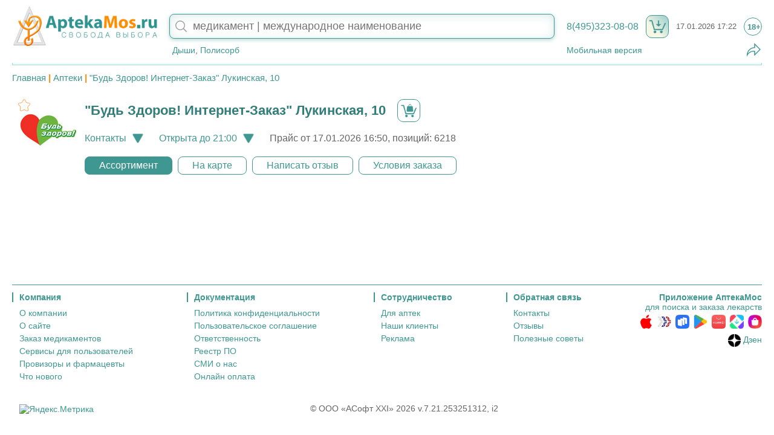

--- FILE ---
content_type: text/css
request_url: https://aptekamos.ru/web/am/view/orgcard/pc/@721253251312@210.org.card.min.css
body_size: 13952
content:
@charset "UTF-8";
/* Глобальные переменные ----------------------------------------------------------------- */
/* Глобальные переменные ----------------------------------------------------------------- */
/* --------------------------------------------------------------------------------------- */
/* --------------------------------------------------------------------------------------- */
/* Цвета палитры АптекаМос --------------------------------------------------------------- */
/* Цвета палитры АптекаМос --------------------------------------------------------------- */
/* --------------------------------------------------------------------------------------- */
/* --------------------------------------------------------------------------------------- */
/* Примеси ------------------------------------------------------------------------------- */
/* Примеси ------------------------------------------------------------------------------- */
/* --------------------------------------------------------------------------------------- */
/* --------------------------------------------------------------------------------------- */
/* Анимации ------------------------------------------------------------------------------ */
/* Анимации ------------------------------------------------------------------------------ */
@-moz-keyframes spin {
  100% {
    -webkit-transform: rotate(360deg);
    -ms-transform: rotate(360deg);
    transform: rotate(360deg);
  }
}
@-webkit-keyframes spin {
  100% {
    -webkit-transform: rotate(360deg);
    -ms-transform: rotate(360deg);
    transform: rotate(360deg);
  }
}
@keyframes spin {
  100% {
    -webkit-transform: rotate(360deg);
    -ms-transform: rotate(360deg);
    transform: rotate(360deg);
  }
}
@-moz-keyframes pulse {
  from {
    background-color: inherit;
  }
  50% {
    background-color: rgba(245, 245, 245, 0.6392156863);
  }
  to {
    background-color: inherit;
  }
}
@-webkit-keyframes pulse {
  from {
    background-color: inherit;
  }
  50% {
    background-color: rgba(245, 245, 245, 0.6392156863);
  }
  to {
    background-color: inherit;
  }
}
@keyframes pulse {
  from {
    background-color: inherit;
  }
  50% {
    background-color: rgba(245, 245, 245, 0.6392156863);
  }
  to {
    background-color: inherit;
  }
}
@-moz-keyframes pulse2 {
  from {
    -webkit-transform: scale(1);
    -ms-transform: scale(1);
    transform: scale(1);
  }
  50% {
    -webkit-transform: scale(0.88);
    -ms-transform: scale(0.88);
    transform: scale(0.88);
  }
  to {
    -webkit-transform: scale(1);
    -ms-transform: scale(1);
    transform: scale(1);
  }
}
@-webkit-keyframes pulse2 {
  from {
    -webkit-transform: scale(1);
    -ms-transform: scale(1);
    transform: scale(1);
  }
  50% {
    -webkit-transform: scale(0.88);
    -ms-transform: scale(0.88);
    transform: scale(0.88);
  }
  to {
    -webkit-transform: scale(1);
    -ms-transform: scale(1);
    transform: scale(1);
  }
}
@keyframes pulse2 {
  from {
    -webkit-transform: scale(1);
    -ms-transform: scale(1);
    transform: scale(1);
  }
  50% {
    -webkit-transform: scale(0.88);
    -ms-transform: scale(0.88);
    transform: scale(0.88);
  }
  to {
    -webkit-transform: scale(1);
    -ms-transform: scale(1);
    transform: scale(1);
  }
}
@-moz-keyframes runLeft2Right {
  to {
    left: 92%;
    transform-origin: bottom;
  }
}
@-webkit-keyframes runLeft2Right {
  to {
    left: 92%;
    transform-origin: bottom;
  }
}
@keyframes runLeft2Right {
  to {
    left: 92%;
    transform-origin: bottom;
  }
}
@-moz-keyframes fadeIn {
  0% {
    opacity: 0;
  }
  80% {
    opacity: 0;
  }
  100% {
    opacity: 1;
  }
}
@-webkit-keyframes fadeIn {
  0% {
    opacity: 0;
  }
  80% {
    opacity: 0;
  }
  100% {
    opacity: 1;
  }
}
@keyframes fadeIn {
  0% {
    opacity: 0;
  }
  80% {
    opacity: 0;
  }
  100% {
    opacity: 1;
  }
}
/* --------------------------------------------------------------------------------------- */
/* --------------------------------------------------------------------------------------- */
/* Общие стили --------------------------------------------------------------------------- */
/* Общие стили --------------------------------------------------------------------------- */
[contentEditable=true]:empty:not(:focus):before {
  content: attr(data-placeholder);
}

.am-com-highlited-block-1 {
  box-shadow: 0 1px 4px rgba(0, 0, 0, 0.2), -30px 0 10px -30px rgba(0, 0, 0, 0.3), 30px 0 10px -30px rgba(0, 0, 0, 0.3), inset 0 0 20px rgba(0, 0, 0, 0.1);
}

/* --------------------------------------------------------------------------------------- */
/* --------------------------------------------------------------------------------------- */
/* Общий стиль --------------------------------------------------------------------------- */
/* Общий стиль --------------------------------------------------------------------------- */
#am-pc-products-page-c #am-pc-products-page-st-filters-c .am-pc-st-filter[data-link]:hover, .am-pc-checkbox-c:hover .am-pc-checkbox, .am-pc-checkbox-c:hover .am-com-checkbox, .am-com-checkbox-c:hover .am-pc-checkbox, .am-com-checkbox-c:hover .am-com-checkbox,
.am-pc-checkbox-c:hover .am-pc-checkbox-label,
.am-pc-checkbox-c:hover .am-com-checkbox-label,
.am-com-checkbox-c:hover .am-pc-checkbox-label,
.am-com-checkbox-c:hover .am-com-checkbox-label, .function:hover, #am-pc-org-ext-order-cond-c #am-pc-org-ext-order-cond-master-d .am-pc-org-ext-order-sys-name:hover {
  color: #ff8c00;
  cursor: pointer;
  text-decoration: none;
}

.am-pc-disabled, #am-pc-org-order-section-c:not([order-type-name]) #am-pc-org-order-send-btn {
  opacity: 0.4 !important;
  cursor: inherit !important;
  pointer-events: none !important;
}

.am-pc-hidden {
  display: none !important;
}

.am-pc-visible {
  visibility: visible !important;
}

.am-pc-not-visible {
  visibility: hidden !important;
}

.am-pc-bold-txt {
  font-weight: bold !important;
}

.am-pc-center-txt {
  text-align: center !important;
}

.function, #am-pc-org-ext-order-cond-c #am-pc-org-ext-order-cond-master-d .am-pc-org-ext-order-sys-name {
  color: #3f9792;
  text-decoration: none;
}

.am-pc-loading:before {
  content: "";
  display: inline-block;
  position: absolute;
  visibility: visible;
  width: 30px;
  height: 30px;
  top: calc(50% - 15px);
  left: calc(50% - 15px);
  margin: auto;
  z-index: 999;
  -webkit-animation: spin 1s linear infinite;
  -moz-animation: spin 1s linear infinite;
  animation: spin 1s linear infinite;
}

.am-pc-loading-1 {
  position: relative;
}

.am-pc-loading-1:before {
  content: "";
  position: absolute;
  left: 0;
  top: 0;
  width: 40px;
  height: 100%;
  background-color: hsla(0, 0%, 100%, 0.5);
  transform: skewX(-45deg);
  transform-origin: top;
  -webkit-animation: runLeft2Right 2s linear infinite;
  -moz-animation: runLeft2Right 2s linear infinite;
  animation: runLeft2Right 2s linear infinite;
}

h {
  color: #ff8c00 !important;
}

.am-pc-row-odd {
  background-color: #fcffff;
}

.am-pc-row-even {
  background-color: #eff9f9;
}

.am-pc-row-odd.am-pc-selected {
  background-color: #fff9f2;
}

.am-pc-row-even.am-pc-selected {
  background-color: #fff2e4;
}

.am-pc-img-zoom-on-hover {
  z-index: 10;
  position: relative;
  -webkit-transition: all ease-out 0.3s;
  transition: all ease-out 0.3s;
}

.am-pc-img-zoom-on-hover:hover {
  z-index: 9999;
  position: absolute;
  border-radius: 3px;
  box-shadow: 0 1px 4px rgba(0, 0, 0, 0.45);
  -webkit-transition: all ease-out 0.5s;
  transition: all ease-out 0.5s;
}

.am-pc-text-color-1 {
  color: #327d79 !important;
}

.am-pc-text-color-2 {
  color: #4caf50 !important;
}

.am-pc-text-size-1 {
  font-size: 1.3em !important;
}

.am-pc-text-color-green {
  color: #3f9792;
}

.am-pc-text-color-orange {
  color: #ff8c00 !important;
}

/* --------------------------------------------------------------------------------------- */
/* --------------------------------------------------------------------------------------- */
/* Текстовые поля ------------------------------------------------------------------------ */
/* Текстовые поля ------------------------------------------------------------------------ */
.am-pc-oval-count-c,
.am-pc-oval-count {
  display: inline-block;
}

.am-pc-oval-count-c {
  position: absolute;
  transform: translate(-58%, -45%);
  z-index: 1;
}

.am-pc-oval-count {
  min-width: 11px;
  padding: 4px;
  text-align: center;
  font-size: 0.65em;
  color: #3f9792;
  border-radius: 50%;
  border: 1px solid #3f9792;
  background-color: #fff;
}

/* --------------------------------------------------------------------------------------- */
/* --------------------------------------------------------------------------------------- */
/* Поля для ввода ------------------------------------------------------------------------ */
/* Поля для ввода ------------------------------------------------------------------------ */
textarea,
input[type=text],
input[type=email],
input[type=tel],
input[type=search] {
  width: 100%;
  padding: 9px 10px;
  margin: 0;
  font-size: 100%;
  font-size: 1.1em;
  border: solid 1px #3f9792;
  border-radius: 8px;
  color: inherit;
  outline: none;
  box-shadow: none;
  -webkit-appearance: none;
  -moz-appearance: none;
  -webkit-box-sizing: border-box;
  box-sizing: border-box;
}

textarea {
  font-family: "Helvetica Neue", "Roboto Regular", Helvetica, Arial, sans-serif;
  display: block;
  max-width: 100%;
  min-width: 100%;
  min-height: 7.2em;
  line-height: 1.2em;
  padding-top: 5px;
}

.am-pc-search-field-c,
.am-pc-search-button-c {
  display: inline-block;
}

.am-pc-search-field-c {
  position: relative;
}

.am-pc-search-button-c {
  margin-left: 6px;
}

input.am-pc-search-field {
  padding: 7px 10px 7px 38px;
  background-size: auto !important;
  background-position: 9px !important;
  box-shadow: 0 2px 6px rgba(63, 151, 146, 0.4), inset 0px 2px 15px rgba(63, 151, 146, 0.2);
}

.am-pc-search-field-clear {
  display: block;
  position: absolute;
  top: 0;
  right: 0;
  width: 35px;
  height: 100%;
  background-image: url("data:image/svg+xml;utf8,<svg xmlns='http://www.w3.org/2000/svg' xmlns:xlink='http://www.w3.org/1999/xlink' fill='%233f9792' stroke='%233f9792' stroke-width='70' viewBox='-63.7 -63.7 617.40 617.40'><polygon points='456.851,0 245,212.564 33.149,0 0.708,32.337 212.669,245.004 0.708,457.678 33.149,490 245,277.443 456.851,490 489.292,457.678 277.331,245.004 489.292,32.337'></polygon></svg>");
  background-size: 14px 14px;
  background-repeat: no-repeat;
  background-position: center;
  cursor: pointer;
}

.am-pc-search-field:placeholder-shown + .am-pc-search-field-clear {
  display: none;
}

input.am-pc-search-field::-webkit-search-cancel-button {
  display: none;
  /*  opacity: 1;
    cursor: pointer;*/
}

input.am-pc-search-field.am-pc-search-field-l {
  padding-top: 9px;
  padding-bottom: 9px;
}

input.am-pc-search-field.am-pc-search-field-m {
  padding-top: 6px;
  padding-bottom: 6px;
}

.am-pc-search-button-c .am-pc-search-button {
  padding-top: 6px;
  padding-bottom: 6px;
}

textarea.am-spellcheck-fail,
input.am-spellcheck-fail {
  border: 1px solid #f05539;
  background-color: #f6dbd3;
}

textarea:-webkit-autofill.am-spellcheck-fail,
input:-webkit-autofill.am-spellcheck-fail {
  border: 1px solid #f05539;
  -webkit-box-shadow: 0 0 0px 1000px #f6dbd3 inset;
  transition: background-color 5000s ease-in-out 0s;
}

@media screen and (max-width: 1060px) {
  input.am-pc-search-field::placeholder {
    font-size: 0.9em;
  }
}
/* --------------------------------------------------------------------------------------- */
/* --------------------------------------------------------------------------------------- */
/* Кнопки, чекбоксы и селекторы ---------------------------------------------------------- */
/* Кнопки -------------------------------------------------------------------------------- */
.am-pc-button, #am-com-org-upsales-c .am-com-org-upsales-add-btn,
.am-pc-img-button {
  -webkit-tap-highlight-color: rgba(0, 0, 0, 0);
  -webkit-touch-callout: none;
  -webkit-user-select: none;
  -moz-user-select: none;
  -ms-user-select: none;
  user-select: none;
  cursor: pointer;
  white-space: nowrap;
  line-height: normal;
}

.am-pc-button-1, #am-com-org-upsales-c .am-com-org-upsales-add-btn,
.am-pc-button-2,
.am-pc-button-3 {
  display: inline-block;
  position: relative;
  padding: 5px 23px;
  border: 1px solid #3f9792;
  border-radius: 8px;
  text-align: center;
}

.am-pc-button-2 {
  border-color: #3f9792;
}

.am-pc-button.am-pc-selected, #am-com-org-upsales-c .am-pc-selected.am-com-org-upsales-add-btn,
.am-pc-button-3 {
  border-color: #ff8c00;
}

.am-pc-button-1.am-pc-disabled:hover, #am-pc-org-order-section-c:not([order-type-name]) .am-pc-button-1#am-pc-org-order-send-btn:hover, #am-com-org-upsales-c .am-pc-disabled.am-com-org-upsales-add-btn:hover, #am-com-org-upsales-c #am-pc-org-order-section-c:not([order-type-name]) .am-com-org-upsales-add-btn#am-pc-org-order-send-btn:hover, #am-pc-org-order-section-c:not([order-type-name]) #am-com-org-upsales-c .am-com-org-upsales-add-btn#am-pc-org-order-send-btn:hover,
.am-pc-button-2.am-pc-disabled:hover,
#am-pc-org-order-section-c:not([order-type-name]) .am-pc-button-2#am-pc-org-order-send-btn:hover,
.am-pc-button-3.am-pc-disabled:hover,
#am-pc-org-order-section-c:not([order-type-name]) .am-pc-button-3#am-pc-org-order-send-btn:hover {
  box-shadow: none;
}

.am-pc-button-1:hover, #am-com-org-upsales-c .am-com-org-upsales-add-btn:hover {
  box-shadow: 0 0 5px #3f979266;
}

.am-pc-button-2:hover {
  box-shadow: 0 0 5px #3f979266;
}

.am-pc-button.am-pc-selected:hover, #am-com-org-upsales-c .am-pc-selected.am-com-org-upsales-add-btn:hover,
.am-pc-button-3:hover {
  box-shadow: 0 0 5px #ff8c0066;
}

.am-pc-button.am-pc-button-1, #am-com-org-upsales-c .am-com-org-upsales-add-btn,
.am-pc-button-1.am-pc-disabled:active,
#am-pc-org-order-section-c:not([order-type-name]) .am-pc-button-1#am-pc-org-order-send-btn:active {
  color: #3f9792 !important;
  background-color: #fff;
}

.am-pc-button-1:active, #am-com-org-upsales-c .am-com-org-upsales-add-btn:active {
  background-color: #3f979220;
}

.am-pc-button.am-pc-button-2, #am-com-org-upsales-c .am-pc-button-2.am-com-org-upsales-add-btn,
.am-pc-button-2.am-pc-disabled:active,
#am-pc-org-order-section-c:not([order-type-name]) .am-pc-button-2#am-pc-org-order-send-btn:active {
  color: #fff !important;
  background-color: #3f9792;
}

.am-pc-button-2:active {
  background-color: #327d79;
}

.am-pc-button.am-pc-selected, #am-com-org-upsales-c .am-pc-selected.am-com-org-upsales-add-btn,
.am-pc-button.am-pc-button-3,
#am-com-org-upsales-c .am-pc-button-3.am-com-org-upsales-add-btn,
.am-pc-button-3.am-pc-disabled:active,
#am-pc-org-order-section-c:not([order-type-name]) .am-pc-button-3#am-pc-org-order-send-btn:active {
  color: #ff8c00 !important;
  background-color: #fff;
}

.am-pc-button.am-pc-selected:active, #am-com-org-upsales-c .am-pc-selected.am-com-org-upsales-add-btn:active,
.am-pc-button-3:active {
  background-color: #ff8c0020;
}

/* --------------------------------------------------------------------------------------- */
/* Чекбоксы------------------------------------------------------------------------------- */
.am-pc-checkbox-c, .am-com-checkbox-c {
  display: inline-block;
  white-space: nowrap;
  line-height: 24px;
  -webkit-tap-highlight-color: rgba(0, 0, 0, 0);
  -webkit-touch-callout: none;
  -webkit-user-select: none;
  -moz-user-select: none;
  -ms-user-select: none;
  user-select: none;
}

.am-pc-checkbox, .am-com-checkbox {
  display: inline-block;
  width: 20px;
  height: 20px;
  margin-right: 5px;
  padding: 1px;
  border: 1px solid #a0d7d7;
  border-radius: 3px;
  background-color: #fff;
  vertical-align: bottom;
}

.am-pc-checkbox.am-pc-selected:after, .am-pc-selected.am-com-checkbox:after {
  content: "";
  display: inline-block;
  width: 100%;
  height: 100%;
  border-radius: 2px;
  background-color: #ff8c00;
}

.am-pc-checkbox.am-pc-selected ~ .am-pc-checkbox-label, .am-pc-checkbox.am-pc-selected ~ .am-com-checkbox-label, .am-pc-selected.am-com-checkbox ~ .am-pc-checkbox-label, .am-pc-selected.am-com-checkbox ~ .am-com-checkbox-label {
  color: #ff8c00;
}

.am-pc-checkbox.am-pc-semiselected:after, .am-pc-semiselected.am-com-checkbox:after {
  content: "";
  display: inline-block;
  width: 100%;
  height: 100%;
  border-radius: 2px;
  background-color: #d3d3d3;
}

.am-pc-checkbox-label, .am-com-checkbox-label {
  color: #3f9792;
}

/* --------------------------------------------------------------------------------------- */
/* Селекторы ----------------------------------------------------------------------------- */
.am-pc-selector {
  max-width: 150px;
  white-space: nowrap;
  text-overflow: ellipsis;
  -webkit-appearance: none;
  -moz-appearance: none;
  appearance: none;
  background-position: right !important;
  padding: 5px 24px 5px 7px;
  border: 1px solid #3f9792;
  border-radius: 8px;
  font-size: 1em;
  color: #3f9792;
  background-color: #fff;
}

.am-pc-selector:focus-visible {
  outline: none;
  border-color: #ff8c00;
}

.am-pc-selector.am-pc-selected {
  color: #ff8c00;
  font-weight: bold;
}

.am-pc-selector.am-pc-selected > *:not([selected]) {
  color: #3f9792;
}

/* --------------------------------------------------------------------------------------- */
/* --------------------------------------------------------------------------------------- */
/* Полосы прокрутки ---------------------------------------------------------------------- */
/* Полосы прокрутки ---------------------------------------------------------------------- */
.am-pc-scrollbar-1::-webkit-scrollbar {
  background-color: #fff;
  width: 16px;
}

.am-pc-scrollbar-1::-webkit-scrollbar-track {
  background-color: #fff;
}

.am-pc-scrollbar-1::-webkit-scrollbar-track:hover {
  background-color: #f4f4f4;
}

.am-pc-scrollbar-1::-webkit-scrollbar-thumb {
  background-color: #babac0;
  border-radius: 16px;
  border: 5px solid #fff;
}

.am-pc-scrollbar-1::-webkit-scrollbar-thumb:hover {
  background-color: #a0a0a5;
  border: 4px solid #f4f4f4;
}

.am-pc-scrollbar-1::-webkit-scrollbar-button {
  display: none;
}

/* --------------------------------------------------------------------------------------- */
/* --------------------------------------------------------------------------------------- */
/* Формы для ввода ----------------------------------------------------------------------- */
/* Формы для ввода ----------------------------------------------------------------------- */
.am-pc-form-1-c > * + *,
.am-pc-form-1-c .am-pc-form-inputs-c > * + * {
  margin-top: 8px;
}

.am-pc-form-1-c .am-pc-form-inputs-group-c {
  display: -webkit-box;
  display: -moz-box;
  display: -webkit-flex;
  display: -ms-flexbox;
  display: flex;
}

.am-pc-form-1-c .am-pc-form-inputs-group-c > * {
  -webkit-box-flex: 1;
  -moz-box-flex: 1;
  -webkit-flex-grow: 1;
  -ms-flex: 1;
  flex-grow: 1;
  width: 0;
}

.am-pc-form-1-c .am-pc-form-inputs-group-c > * + * {
  margin-left: 8px !important;
}

.am-pc-form-1-c .am-pc-form-input-comment {
  font-size: 0.9em;
  color: #f05539;
}

.am-pc-form-1-c .am-pc-form-send-btn-c {
  text-align: center;
}

/* --------------------------------------------------------------------------------------- */
/* АМ.Лицензионное соглашение для форм отправки отзывов/заказов. ------------------------- */
.am-com-form-agreement-c {
  text-align: left;
}

.am-com-form-agreement-c .am-com-checkbox-label {
  color: inherit !important;
}

.am-com-form-agreement-c .am-com-form-agreement-link {
  white-space: nowrap;
}

.am-com-form-agreement-c .am-com-checkbox {
  -webkit-flex-shrink: 0;
  -moz-flex-shrink: 0;
  -ms-flex: 0;
  flex-shrink: 0;
}

/* --------------------------------------------------------------------------------------- */
/* АМ.Лицензионное соглашение для форм отправки отзывов/заказов.ПК. ---------------------- */
.am-com-form-agreement-c .am-com-form-agreement {
  display: block;
  padding: 6px 0;
  font-size: 0.9em;
  white-space: normal;
  line-height: 20px;
}

.am-com-form-agreement-c .am-com-checkbox {
  width: 15px;
  height: 15px;
}

/* --------------------------------------------------------------------------------------- */
/* --------------------------------------------------------------------------------------- */
/* Иконки -------------------------------------------------------------------------------- */
/* Иконки --------------------------------------------------------------------------- */
.am_icn_app_home {
  background-image: url(../../../../am/img/home/@2512101004@am_icn_home_app_160x160_cmprs.png);
  background-repeat: no-repeat;
  background-size: contain;
  background-position: center;
}

.am_icn_che_services_home {
  background-image: url(../../../../am/img/home/@2512101004@am_icn_home_che_services_160x160_cmprs.png);
  background-repeat: no-repeat;
  background-size: contain;
  background-position: center;
}

.am_icn_chenet_home {
  background-image: url(../../../../am/img/home/@2512101004@am_icn_home_chenet_160x160_cmprs.png);
  background-repeat: no-repeat;
  background-size: contain;
  background-position: center;
}

.am_icn_lekarstva_home {
  background-image: url(../../../../am/img/home/@2512101004@am_icn_home_lekarstva_160x160_cmprs.png);
  background-repeat: no-repeat;
  background-size: contain;
  background-position: center;
}

.am_icn_roslek_home {
  background-image: url(../../../../am/img/home/@2512101004@am_icn_home_roslek_160x160_cmprs.png);
  background-repeat: no-repeat;
  background-size: contain;
  background-position: center;
}

.am_icn_mobile_home {
  background-image: url(../../../../am/img/home/@2512101004@am_icn_home_mobile_160x160_cmprs.png);
  background-repeat: no-repeat;
  background-size: contain;
  background-position: center;
}

.am_icn_sale_home {
  background-image: url(../../../../am/img/home/@2512101004@am_icn_home_sale_160x160_cmprs.png);
  background-repeat: no-repeat;
  background-size: contain;
  background-position: center;
}

.am_icn_settings_home {
  background-image: url(../../../../am/img/home/@2512101004@am_icn_home_settings_160x160_cmprs.png);
  background-repeat: no-repeat;
  background-size: contain;
  background-position: center;
}

.am_icn_sick_home {
  background-image: url(../../../../am/img/home/@2512101004@am_icn_home_sick_160x160_cmprs.png);
  background-repeat: no-repeat;
  background-size: contain;
  background-position: center;
}

.am_icn_publish_home {
  background-image: url(../../../../am/img/home/@2512101004@am_icn_home_publish_160x160_cmprs.png);
  background-repeat: no-repeat;
  background-size: contain;
  background-position: center;
}

.am_icn_site_stat_home {
  background-image: url(../../../../am/img/home/@2512101004@am_icn_home_site_stat_160x160_cmprs.png);
  background-repeat: no-repeat;
  background-size: contain;
  background-position: center;
}

.am_icn_site_stat_rc_home {
  background-image: url(../../../../am/img/home/@2512101004@am_icn_home_site_stat_rc_160x160_cmprs.png);
  background-repeat: no-repeat;
  background-size: contain;
  background-position: center;
}

.am_icn_home, header #am-pc-header-home {
  background-image: url(../../../../am/img/@2512101004@am_icn_home_cmprs.png);
  background-repeat: no-repeat;
  background-size: contain;
  background-position: center;
}

.am_icn_logo {
  background-image: url(../../../../am/img/@2512101004@am_icn_logo_340x96_cmprs.png);
  background-repeat: no-repeat;
  background-size: contain;
  background-position: center;
}

.am_icn_android, footer #am-pc-mobile-android {
  background-image: url(../../../../am/img/@2512101004@am_icn_android_cmprs.png);
  background-repeat: no-repeat;
  background-size: contain;
  background-position: center;
}

.am_icn_ios, footer #am-pc-mobile-ios {
  background-image: url(../../../../am/img/@2512101004@am_icn_ios_cmprs.png);
  background-repeat: no-repeat;
  background-size: contain;
  background-position: center;
}

.am_icn_huawei, footer #am-pc-mobile-huawei {
  background-image: url(../../../../am/img/@2512101004@am_icn_huawei_cmprs.png);
  background-repeat: no-repeat;
  background-size: contain;
  background-position: center;
}

.am_icn_nashstore, footer #am-pc-mobile-nashstore-inh {
  background-image: url(../../../../am/img/@2512101004@am_icn_nashstore_cmprs.png);
  background-repeat: no-repeat;
  background-size: contain;
  background-position: center;
}

.am_icn_rustore, footer #am-pc-mobile-rustore {
  background-image: url(../../../../am/img/@2512101004@am_icn_rustore_cmprs.png);
  background-repeat: no-repeat;
  background-size: contain;
  background-position: center;
}

.am_icn_xiaomi, footer #am-pc-mobile-xiaomi {
  background-image: url(../../../../am/img/@2512101004@am_icn_xiaomi_cmprs.png);
  background-repeat: no-repeat;
  background-size: contain;
  background-position: center;
}

.am_icn_samsung, footer #am-pc-mobile-samsung {
  background-image: url(../../../../am/img/@2512101004@am_icn_samsung_cmprs.png);
  background-repeat: no-repeat;
  background-size: contain;
  background-position: center;
}

.am_icn_dzen, footer #am-pc-sn-dzen-img {
  background-image: url(../../../../am/img/@2512101004@am_icn_dzen_cmprs.png);
  background-repeat: no-repeat;
  background-size: contain;
  background-position: center;
}

.am_icn_telegram, footer #am-pc-sn-telegram-img {
  background-image: url(../../../../am/img/@2512101004@am_icn_telegram_cmprs.png);
  background-repeat: no-repeat;
  background-size: contain;
  background-position: center;
}

.am_icn_loading, .am-pc-loading:before {
  background-image: url(../../../../am/img/@2512101004@am_icn_loading_cmprs.png);
  background-repeat: no-repeat;
  background-size: contain;
  background-position: center;
}

.am_icn_search_lens, input.am-pc-search-field {
  background-image: url(../../../../am/img/@2512101004@am_icn_lens_cmprs.png);
  background-repeat: no-repeat;
  background-size: contain;
  background-position: center;
}

.am_icn_roslek_seal {
  background-image: url(../../../../am/img/@2512101004@am_roslek_seal_cmprs.png);
  background-repeat: no-repeat;
  background-size: contain;
  background-position: center;
}

.am_icn_type2_metro_green, .am-pc-img-type-2-metro {
  background-image: url(../../../../am/img/@2512101004@am_icn_metro_green_cmprs.png);
  background-repeat: no-repeat;
  background-size: contain;
  background-position: center;
}

.am_icn_type2_metro_orange, .am-pc-selected .am-pc-img-type-2-metro,
.am-pc-img-type-2-c:hover .am-pc-img-type-2-metro,
.am-pc-img-type-2-c:active .am-pc-img-type-2-metro {
  background-image: url(../../../../am/img/@2512101004@am_icn_metro_orange_cmprs.png);
  background-repeat: no-repeat;
  background-size: contain;
  background-position: center;
}

.am_icn_type2_region_green, .am-pc-img-type-2-region {
  background-image: url(../../../../am/img/@2512101004@am_icn_region_green_cmprs.png);
  background-repeat: no-repeat;
  background-size: contain;
  background-position: center;
}

.am_icn_type2_region_orange, .am-pc-selected .am-pc-img-type-2-region,
.am-pc-img-type-2-c:hover .am-pc-img-type-2-region,
.am-pc-img-type-2-c:active .am-pc-img-type-2-region {
  background-image: url(../../../../am/img/@2512101004@am_icn_region_orange_cmprs.png);
  background-repeat: no-repeat;
  background-size: contain;
  background-position: center;
}

.am_icn_type2_star_green, .am-pc-img-type-2-star {
  background-image: url(../../../../am/img/@2512101004@am_icn_selected_green_cmprs.png);
  background-repeat: no-repeat;
  background-size: contain;
  background-position: center;
}

.am_icn_type2_star_orange, .am-pc-selected .am-pc-img-type-2-star,
.am-pc-img-type-2-c:hover .am-pc-img-type-2-star,
.am-pc-img-type-2-c:active .am-pc-img-type-2-star {
  background-image: url(../../../../am/img/@2512101004@am_icn_selected_orange_cmprs.png);
  background-repeat: no-repeat;
  background-size: contain;
  background-position: center;
}

.am_icn_info_green, .am-pc-img-info {
  background-size: 324px 216px;
  background-image: url(../../../../am/img/@2512101004@am_sprite_50x50_cmprs.png);
  background-position: -180px -72px;
}

.am_icn_info_green_28x28, .am-pc-img-info-small {
  background-size: 252px 168px;
  background-image: url(../../../../am/img/@2512101004@am_sprite_50x50_cmprs.png);
  background-position: -140px -56px;
}

.am_icn_info_orange, .am-pc-img-c:hover .am-pc-img-info,
.am-pc-img-c:active .am-pc-img-info,
.am-pc-selected .am-pc-img-info,
.am-pc-img-info:hover {
  background-size: 324px 216px;
  background-image: url(../../../../am/img/@2512101004@am_sprite_50x50_cmprs.png);
  background-position: -180px -108px;
}

.am_icn_info_orange_28x28, .am-pc-img-c:hover .am-pc-img-info-small,
.am-pc-img-c:active .am-pc-img-info-small,
.am-pc-selected .am-pc-img-info-small,
.am-pc-img-info-small:hover {
  background-size: 252px 168px;
  background-image: url(../../../../am/img/@2512101004@am_sprite_50x50_cmprs.png);
  background-position: -140px -84px;
}

.am_icn_instock_green, .am-pc-img-instock {
  background-size: 324px 216px;
  background-image: url(../../../../am/img/@2512101004@am_sprite_50x50_cmprs.png);
  background-position: -36px -72px;
}

.am_icn_instock_orange, .am-pc-filter:hover .am-pc-img-instock,
.am-pc-filter:active .am-pc-img-instock,
.am-pc-filter.am-pc-selected .am-pc-img-instock, .am-pc-img-c:hover .am-pc-img-instock,
.am-pc-img-c:active .am-pc-img-instock,
.am-pc-selected .am-pc-img-instock,
.am-pc-img-instock:hover {
  background-size: 324px 216px;
  background-image: url(../../../../am/img/@2512101004@am_sprite_50x50_cmprs.png);
  background-position: -36px -108px;
}

.am_icn_chenet_green, .am-pc-img-chenet {
  background-size: 324px 216px;
  background-image: url(../../../../am/img/@2512101004@am_sprite_50x50_cmprs.png);
  background-position: -72px 0px;
}

.am_icn_chenet_orange, .am-pc-filter:hover .am-pc-img-chenet,
.am-pc-filter:active .am-pc-img-chenet,
.am-pc-filter.am-pc-selected .am-pc-img-chenet, .am-pc-img-c:hover .am-pc-img-chenet,
.am-pc-img-c:active .am-pc-img-chenet,
.am-pc-selected .am-pc-img-chenet,
.am-pc-img-chenet:hover {
  background-size: 324px 216px;
  background-image: url(../../../../am/img/@2512101004@am_sprite_50x50_cmprs.png);
  background-position: -72px -36px;
}

.am_icn_region_green, .am-pc-img-region {
  background-size: 324px 216px;
  background-image: url(../../../../am/img/@2512101004@am_sprite_50x50_cmprs.png);
  background-position: 0px -144px;
}

.am_icn_region_orange, .am-pc-filter:hover .am-pc-img-region,
.am-pc-filter:active .am-pc-img-region,
.am-pc-filter.am-pc-selected .am-pc-img-region, .am-pc-img-c:hover .am-pc-img-region,
.am-pc-img-c:active .am-pc-img-region,
.am-pc-selected .am-pc-img-region,
.am-pc-img-region:hover {
  background-size: 324px 216px;
  background-image: url(../../../../am/img/@2512101004@am_sprite_50x50_cmprs.png);
  background-position: 0px -180px;
}

.am_icn_reserve_green, .am-pc-img-nh-c.am-pc-img-c:hover .am-pc-img-reserve,
.am-pc-img-nh-c.am-pc-img-c:active .am-pc-img-reserve,
.am-pc-img-nh-c .am-pc-img-reserve:hover, .am-pc-img-reserve {
  background-size: 324px 216px;
  background-image: url(../../../../am/img/@2512101004@am_sprite_50x50_cmprs.png);
  background-position: -36px -144px;
}

.am_icn_reserve_orange, .am-pc-filter:hover .am-pc-img-reserve,
.am-pc-filter:active .am-pc-img-reserve,
.am-pc-filter.am-pc-selected .am-pc-img-reserve, .am-pc-img-c:hover .am-pc-img-reserve,
.am-pc-img-c:active .am-pc-img-reserve,
.am-pc-selected .am-pc-img-reserve,
.am-pc-img-reserve:hover {
  background-size: 324px 216px;
  background-image: url(../../../../am/img/@2512101004@am_sprite_50x50_cmprs.png);
  background-position: -36px -180px;
}

.am_icn_allday_green, .am-pc-img-nh-c.am-pc-img-c:hover .am-pc-img-allday,
.am-pc-img-nh-c.am-pc-img-c:active .am-pc-img-allday,
.am-pc-img-nh-c .am-pc-img-allday:hover, .am-pc-img-allday {
  background-size: 324px 216px;
  background-image: url(../../../../am/img/@2512101004@am_sprite_50x50_cmprs.png);
  background-position: -36px 0px;
}

.am_icn_allday_orange, .am-pc-filter:hover .am-pc-img-allday,
.am-pc-filter:active .am-pc-img-allday,
.am-pc-filter.am-pc-selected .am-pc-img-allday, .am-pc-img-c:hover .am-pc-img-allday,
.am-pc-img-c:active .am-pc-img-allday,
.am-pc-selected .am-pc-img-allday,
.am-pc-img-allday:hover {
  background-size: 324px 216px;
  background-image: url(../../../../am/img/@2512101004@am_sprite_50x50_cmprs.png);
  background-position: -36px -36px;
}

.am_icn_metro_green, .am-pc-img-metro {
  background-size: 324px 216px;
  background-image: url(../../../../am/img/@2512101004@am_sprite_50x50_cmprs.png);
  background-position: -108px -72px;
}

.am_icn_metro_orange, .am-pc-filter:hover .am-pc-img-metro,
.am-pc-filter:active .am-pc-img-metro,
.am-pc-filter.am-pc-selected .am-pc-img-metro, .am-pc-img-c:hover .am-pc-img-metro,
.am-pc-img-c:active .am-pc-img-metro,
.am-pc-selected .am-pc-img-metro,
.am-pc-img-metro:hover {
  background-size: 324px 216px;
  background-image: url(../../../../am/img/@2512101004@am_sprite_50x50_cmprs.png);
  background-position: -108px -108px;
}

.am_icn_delivery_green, .am-pc-img-nh-c.am-pc-img-c:hover .am-pc-img-delivery,
.am-pc-img-nh-c.am-pc-img-c:active .am-pc-img-delivery,
.am-pc-img-nh-c .am-pc-img-delivery:hover, .am-pc-img-delivery {
  background-size: 324px 216px;
  background-image: url(../../../../am/img/@2512101004@am_sprite_50x50_cmprs.png);
  background-position: 0px -72px;
}

.am_icn_delivery_orange, .am-pc-filter:hover .am-pc-img-delivery,
.am-pc-filter:active .am-pc-img-delivery,
.am-pc-filter.am-pc-selected .am-pc-img-delivery, .am-pc-img-c:hover .am-pc-img-delivery,
.am-pc-img-c:active .am-pc-img-delivery,
.am-pc-selected .am-pc-img-delivery,
.am-pc-img-delivery:hover {
  background-size: 324px 216px;
  background-image: url(../../../../am/img/@2512101004@am_sprite_50x50_cmprs.png);
  background-position: 0px -108px;
}

.am_icn_selected_green, .am-pc-img-selected {
  background-size: 324px 216px;
  background-image: url(../../../../am/img/@2512101004@am_sprite_50x50_cmprs.png);
  background-position: -72px -144px;
}

.am_icn_selected_orange, .am-pc-filter:hover .am-pc-img-selected,
.am-pc-filter:active .am-pc-img-selected,
.am-pc-filter.am-pc-selected .am-pc-img-selected, .am-pc-img-c:hover .am-pc-img-selected,
.am-pc-img-c:active .am-pc-img-selected,
.am-pc-selected .am-pc-img-selected,
.am-pc-img-selected:hover {
  background-size: 324px 216px;
  background-image: url(../../../../am/img/@2512101004@am_sprite_50x50_cmprs.png);
  background-position: -72px -180px;
}

.am_icn_map_green, .am-pc-img-map {
  background-size: 324px 216px;
  background-image: url(../../../../am/img/@2512101004@am_sprite_50x50_cmprs.png);
  background-position: -72px -72px;
}

.am_icn_map_orange, .am-pc-filter:hover .am-pc-img-map,
.am-pc-filter:active .am-pc-img-map,
.am-pc-filter.am-pc-selected .am-pc-img-map, .am-pc-img-c:hover .am-pc-img-map,
.am-pc-img-c:active .am-pc-img-map,
.am-pc-selected .am-pc-img-map,
.am-pc-img-map:hover {
  background-size: 324px 216px;
  background-image: url(../../../../am/img/@2512101004@am_sprite_50x50_cmprs.png);
  background-position: -72px -108px;
}

.am_icn_street_green, .am-pc-img-street {
  background-size: 324px 216px;
  background-image: url(../../../../am/img/@2512101004@am_sprite_50x50_cmprs.png);
  background-position: -108px -144px;
}

.am_icn_street_orange, .am-pc-filter:hover .am-pc-img-street,
.am-pc-filter:active .am-pc-img-street,
.am-pc-filter.am-pc-selected .am-pc-img-street, .am-pc-img-c:hover .am-pc-img-street,
.am-pc-img-c:active .am-pc-img-street,
.am-pc-selected .am-pc-img-street,
.am-pc-img-street:hover {
  background-size: 324px 216px;
  background-image: url(../../../../am/img/@2512101004@am_sprite_50x50_cmprs.png);
  background-position: -108px -180px;
}

.am_icn_action_green, .am-pc-img-action {
  background-size: 324px 216px;
  background-image: url(../../../../am/img/@2512101004@am_sprite_50x50_cmprs.png);
  background-position: 0px 0px;
}

.am_icn_action_orange, .am-pc-filter:hover .am-pc-img-action,
.am-pc-filter:active .am-pc-img-action,
.am-pc-filter.am-pc-selected .am-pc-img-action, .am-pc-img-c:hover .am-pc-img-action,
.am-pc-img-c:active .am-pc-img-action,
.am-pc-selected .am-pc-img-action,
.am-pc-img-action:hover {
  background-size: 324px 216px;
  background-image: url(../../../../am/img/@2512101004@am_sprite_50x50_cmprs.png);
  background-position: 0px -36px;
}

.am_icn_clear_green, .am-pc-img-clear {
  background-size: 324px 216px;
  background-image: url(../../../../am/img/@2512101004@am_sprite_50x50_cmprs.png);
  background-position: -108px 0px;
}

.am_icn_clear_orange, .am-pc-filter:hover .am-pc-img-clear,
.am-pc-filter:active .am-pc-img-clear,
.am-pc-filter.am-pc-selected .am-pc-img-clear, .am-pc-img-c:hover .am-pc-img-clear,
.am-pc-img-c:active .am-pc-img-clear,
.am-pc-selected .am-pc-img-clear,
.am-pc-img-clear:hover {
  background-size: 324px 216px;
  background-image: url(../../../../am/img/@2512101004@am_sprite_50x50_cmprs.png);
  background-position: -108px -36px;
}

.am_icn_region_green_26x26, .am-pc-img-region-small {
  background-size: 234px 156px;
  background-image: url(../../../../am/img/@2512101004@am_sprite_50x50_cmprs.png);
  background-position: 0px -104px;
}

.am_icn_metro_green_26x26, .am-pc-img-metro-small {
  background-size: 234px 156px;
  background-image: url(../../../../am/img/@2512101004@am_sprite_50x50_cmprs.png);
  background-position: -78px -52px;
}

.am_icn_street_green_26x26, .am-pc-img-street-small {
  background-size: 234px 156px;
  background-image: url(../../../../am/img/@2512101004@am_sprite_50x50_cmprs.png);
  background-position: -78px -104px;
}

.am_icn_clear_green_28x28, .am-pc-img-clear-28x28 {
  background-size: 252px 168px;
  background-image: url(../../../../am/img/@2512101004@am_sprite_50x50_cmprs.png);
  background-position: -84px 0px;
}

.am_icn_clear_orange_28x28, .am-pc-img-c:hover .am-pc-img-clear-28x28,
.am-pc-img-c:active .am-pc-img-clear-28x28,
.am-pc-selected .am-pc-img-clear-28x28,
.am-pc-img-clear-28x28:hover {
  background-size: 252px 168px;
  background-image: url(../../../../am/img/@2512101004@am_sprite_50x50_cmprs.png);
  background-position: -84px -28px;
}

.am_icn_sort, .am-pc-img-sort {
  background-size: 324px 216px;
  background-image: url(../../../../am/img/@2512101004@am_sprite_50x50_cmprs.png);
  background-position: -144px 0px;
}

.am_icn_sort_asc, .am-pc-img-sort-asc {
  background-size: 324px 216px;
  background-image: url(../../../../am/img/@2512101004@am_sprite_50x50_cmprs.png);
  background-position: -144px -36px;
}

.am_icn_sort_desc, .am-pc-img-sort-desc {
  background-size: 324px 216px;
  background-image: url(../../../../am/img/@2512101004@am_sprite_50x50_cmprs.png);
  background-position: -216px 0px;
}

.am_icn_basket_green, .am-pc-img-basket {
  background-size: 324px 216px;
  background-image: url(../../../../am/img/@2512101004@am_sprite_50x50_cmprs.png);
  background-position: -216px -72px;
}

.am_icn_basket_orange, .am-pc-filter:hover .am-pc-img-basket,
.am-pc-filter:active .am-pc-img-basket,
.am-pc-filter.am-pc-selected .am-pc-img-basket, .am-pc-img-c:hover .am-pc-img-basket,
.am-pc-img-c:active .am-pc-img-basket,
.am-pc-selected .am-pc-img-basket,
.am-pc-img-basket:hover {
  background-size: 324px 216px;
  background-image: url(../../../../am/img/@2512101004@am_sprite_50x50_cmprs.png);
  background-position: -216px -108px;
}

.am_icn_arr_up_green, .am-pc-sort-filter.am-pc-sort-filter-price-asc {
  background-image: url(../../../../am/img/@2512101004@am_arr_down_green_cmprs.png);
  background-repeat: no-repeat;
  background-size: contain;
  background-position: center;
  -webkit-transform: rotate(180deg);
  -ms-transform: rotate(180deg);
  transform: rotate(180deg);
}

.am_icn_arr_up_orange, .am-pc-sort-filter.am-pc-sort-filter-price-asc:hover,
.am-pc-sort-filter.am-pc-sort-filter-price-asc.am-pc-selected {
  background-image: url(../../../../am/img/@2512101004@am_arr_down_orange_cmprs.png);
  background-repeat: no-repeat;
  background-size: contain;
  background-position: center;
  -webkit-transform: rotate(180deg);
  -ms-transform: rotate(180deg);
  transform: rotate(180deg);
}

.am_icn_arr_down_green, #am-pc-org-info-c #am-pc-org-timelist-open-btn,
#am-pc-org-info-c #am-pc-org-contacts-open-btn, .am-pc-sort-filter.am-pc-sort-filter-price-desc, .am-pc-selector {
  background-image: url(../../../../am/img/@2512101004@am_arr_down_green_cmprs.png);
  background-repeat: no-repeat;
  background-size: contain;
  background-position: center;
}

.am_icn_arr_down_orange, #am-pc-org-info-c #am-pc-org-timelist-open-btn.am-com-open,
#am-pc-org-info-c #am-pc-org-contacts-open-btn.am-com-open, .am-pc-sort-filter.am-pc-sort-filter-price-desc:hover,
.am-pc-sort-filter.am-pc-sort-filter-price-desc.am-pc-selected {
  background-image: url(../../../../am/img/@2512101004@am_arr_down_orange_cmprs.png);
  background-repeat: no-repeat;
  background-size: contain;
  background-position: center;
}

.am_icn_arr_left_green {
  background-image: url(../../../../am/img/@2512101004@am_arr_down_green_cmprs.png);
  background-repeat: no-repeat;
  background-size: contain;
  background-position: center;
  -webkit-transform: rotate(90deg);
  -ms-transform: rotate(90deg);
  transform: rotate(90deg);
}

.am_icn_arr_left_orange {
  background-image: url(../../../../am/img/@2512101004@am_arr_down_orange_cmprs.png);
  background-repeat: no-repeat;
  background-size: contain;
  background-position: center;
  -webkit-transform: rotate(90deg);
  -ms-transform: rotate(90deg);
  transform: rotate(90deg);
}

.am_icn_arr_right_green {
  background-image: url(../../../../am/img/@2512101004@am_arr_down_green_cmprs.png);
  background-repeat: no-repeat;
  background-size: contain;
  background-position: center;
  -webkit-transform: rotate(270deg);
  -ms-transform: rotate(270deg);
  transform: rotate(270deg);
}

.am_icn_arr_right_orange {
  background-image: url(../../../../am/img/@2512101004@am_arr_down_orange_cmprs.png);
  background-repeat: no-repeat;
  background-size: contain;
  background-position: center;
  -webkit-transform: rotate(270deg);
  -ms-transform: rotate(270deg);
  transform: rotate(270deg);
}

.am_icn_star_inactive, .am-pc-img-star-inactive, #am-pc-org-response-c .am-pc-org-response-star, #am-pc-org-info-c #am-pc-org-logo-c .am-pc-org-fav {
  /*@include am-img-sprite(3, 5);*/
  background-image: url(../../../../am/img/@2512101004@am_icn_star_inactive_cmprs.png);
  background-repeat: no-repeat;
  background-size: contain;
  background-position: center;
}

.am_icn_star_active, .am-pc-img-star-active, #am-pc-org-response-c .am-pc-org-response-star:hover,
#am-pc-org-response-c .am-pc-org-response-star:active,
#am-pc-org-response-c .am-pc-org-response-star.am-pc-selected,
#am-pc-org-response-c .am-pc-org-response-star:hover ~ .am-pc-org-response-star,
#am-pc-org-response-c .am-pc-org-response-star:active ~ .am-pc-org-response-star,
#am-pc-org-response-c .am-pc-org-response-star.am-pc-selected ~ .am-pc-org-response-star, #am-pc-org-info-c #am-pc-org-logo-c .am-pc-org-fav.am-pc-selected {
  /*@include am-img-sprite(4, 5);*/
  background-image: url(../../../../am/img/@2512101004@am_icn_star_active_cmprs.png);
  background-repeat: no-repeat;
  background-size: contain;
  background-position: center;
}

.am_icn_st_tree_green, .am-pc-img-st-tree {
  background-size: 324px 216px;
  background-image: url(../../../../am/img/@2512101004@am_sprite_50x50_cmprs.png);
  background-position: -252px 0px;
}

.am_icn_st_tree_orange, .am-pc-img-c:hover .am-pc-img-st-tree,
.am-pc-img-c:active .am-pc-img-st-tree,
.am-pc-selected .am-pc-img-st-tree,
.am-pc-img-st-tree:hover {
  background-size: 324px 216px;
  background-image: url(../../../../am/img/@2512101004@am_sprite_50x50_cmprs.png);
  background-position: -252px -36px;
}

.am_icn_st_list_green, .am-pc-img-st-list {
  background-size: 324px 216px;
  background-image: url(../../../../am/img/@2512101004@am_sprite_50x50_cmprs.png);
  background-position: -252px -72px;
}

.am_icn_st_list_orange, .am-pc-img-c:hover .am-pc-img-st-list,
.am-pc-img-c:active .am-pc-img-st-list,
.am-pc-selected .am-pc-img-st-list,
.am-pc-img-st-list:hover {
  background-size: 324px 216px;
  background-image: url(../../../../am/img/@2512101004@am_sprite_50x50_cmprs.png);
  background-position: -252px -108px;
}

.am_icn_st_plate_green, .am-pc-img-st-plate {
  background-size: 324px 216px;
  background-image: url(../../../../am/img/@2512101004@am_sprite_50x50_cmprs.png);
  background-position: -252px -144px;
}

.am_icn_st_plate_orange, .am-pc-img-c:hover .am-pc-img-st-plate,
.am-pc-img-c:active .am-pc-img-st-plate,
.am-pc-selected .am-pc-img-st-plate,
.am-pc-img-st-plate:hover {
  background-size: 324px 216px;
  background-image: url(../../../../am/img/@2512101004@am_sprite_50x50_cmprs.png);
  background-position: -252px -180px;
}

.am_icn_triangle_green, .am-pc-img-triangle, .am_icn_triangle_orange, .am-pc-img-c:hover .am-pc-img-triangle,
.am-pc-img-c:active .am-pc-img-triangle,
.am-pc-selected .am-pc-img-triangle,
.am-pc-img-triangle:hover,
.am_icn_triangle_green:before,
.am-pc-img-triangle:before,
.am_icn_triangle_orange:before,
.am-pc-img-c:hover .am-pc-img-triangle:before,
.am-pc-img-c:active .am-pc-img-triangle:before,
.am-pc-selected .am-pc-img-triangle:before,
.am-pc-img-triangle:hover:before,
.am_icn_triangle_green:after,
.am-pc-img-triangle:after,
.am_icn_triangle_orange:after,
.am-pc-img-c:hover .am-pc-img-triangle:after,
.am-pc-img-c:active .am-pc-img-triangle:after,
.am-pc-selected .am-pc-img-triangle:after,
.am-pc-img-triangle:hover:after {
  display: block !important;
  width: 100% !important;
  height: 100% !important;
  border-top-right-radius: 30%;
}

.am_icn_triangle_green, .am-pc-img-triangle, .am_icn_triangle_orange, .am-pc-img-c:hover .am-pc-img-triangle,
.am-pc-img-c:active .am-pc-img-triangle,
.am-pc-selected .am-pc-img-triangle,
.am-pc-img-triangle:hover {
  position: relative;
  background-color: #3f9792;
  text-align: left;
}

.am_icn_triangle_green:before, .am-pc-img-triangle:before, .am_icn_triangle_orange:before, .am-pc-img-c:hover .am-pc-img-triangle:before,
.am-pc-img-c:active .am-pc-img-triangle:before,
.am-pc-selected .am-pc-img-triangle:before,
.am-pc-img-triangle:hover:before,
.am_icn_triangle_green:after,
.am-pc-img-triangle:after,
.am_icn_triangle_orange:after,
.am-pc-img-c:hover .am-pc-img-triangle:after,
.am-pc-img-c:active .am-pc-img-triangle:after,
.am-pc-selected .am-pc-img-triangle:after,
.am-pc-img-triangle:hover:after {
  content: "";
  position: absolute;
  background-color: inherit;
}

.am_icn_triangle_green, .am-pc-img-triangle, .am_icn_triangle_orange, .am-pc-img-c:hover .am-pc-img-triangle,
.am-pc-img-c:active .am-pc-img-triangle,
.am-pc-selected .am-pc-img-triangle,
.am-pc-img-triangle:hover {
  transform: rotate(-60deg) skewX(-30deg) scale(1, 0.866);
}

.am_icn_triangle_green:before, .am-pc-img-triangle:before, .am_icn_triangle_orange:before, .am-pc-img-c:hover .am-pc-img-triangle:before,
.am-pc-img-c:active .am-pc-img-triangle:before,
.am-pc-selected .am-pc-img-triangle:before,
.am-pc-img-triangle:hover:before {
  transform: rotate(-135deg) skewX(-45deg) scale(1.414, 0.707) translate(0, -50%);
}

.am_icn_triangle_green:after, .am-pc-img-triangle:after, .am_icn_triangle_orange:after, .am-pc-img-c:hover .am-pc-img-triangle:after,
.am-pc-img-c:active .am-pc-img-triangle:after,
.am-pc-selected .am-pc-img-triangle:after,
.am-pc-img-triangle:hover:after {
  transform: rotate(135deg) skewY(-45deg) scale(0.707, 1.414) translate(50%);
}

.am_icn_triangle_orange, .am-pc-img-c:hover .am-pc-img-triangle,
.am-pc-img-c:active .am-pc-img-triangle,
.am-pc-selected .am-pc-img-triangle,
.am-pc-img-triangle:hover {
  background-color: #ff8c00;
}

.am_icn_prescription_green, .am-pc-img-prescription {
  background-size: 207px 138px;
  background-image: url(../../../../am/img/@2512101004@am_sprite_50x50_cmprs.png);
  background-position: -184px 0px;
}

.am_icn_prescription_orange, .am-pc-img-c:hover .am-pc-img-prescription,
.am-pc-img-c:active .am-pc-img-prescription,
.am-pc-selected .am-pc-img-prescription,
.am-pc-img-prescription:hover {
  background-size: 207px 138px;
  background-image: url(../../../../am/img/@2512101004@am_sprite_50x50_cmprs.png);
  background-position: -184px -23px;
}

/* --------------------------------------------------------------------------------------- */
/* --------------------------------------------------------------------------------------- */
/* Картинки ------------------------------------------------------------------------------ */
/* Изображения --------------------------------------------------------------------------- */
.am-pc-filter:hover .am-pc-oval-count,
.am-pc-filter:active .am-pc-oval-count,
.am-pc-filter.am-pc-selected .am-pc-oval-count, .am-pc-selected .am-pc-oval-count,
.am-pc-img-c:hover .am-pc-oval-count,
.am-pc-img-c:active .am-pc-oval-count,
.am-pc-oval-count:hover {
  border-color: #ff8c00;
  color: #ff8c00;
}

.am-pc-img-c {
  display: inline-block;
}

.am-pc-img-bkg-c {
  border-radius: 10px;
  border: 1px solid #3e9791;
}

.am-pc-img-bkg-c:hover,
.am-pc-img-bkg-c:active,
.am-pc-img-bkg-c.am-pc-selected,
.am-pc-selected .am-pc-img-bkg-c {
  border-color: #ff8c00;
}

.am-pc-img-bkg-c.am-pc-img-nh-c:hover,
.am-pc-img-bkg-c.am-pc-img-nh-c:active {
  border-color: #3e9791;
}

.am-pc-img-bkg-1 {
  background: -moz-linear-gradient(45deg, rgb(246, 246, 229) 35%, rgb(152, 204, 204) 100%);
  background: -webkit-linear-gradient(45deg, rgb(246, 246, 229) 35%, rgb(152, 204, 204) 100%);
  background: linear-gradient(45deg, rgb(246, 246, 229) 35%, rgb(152, 204, 204) 100%);
}

.am-pc-img {
  display: inline-block;
  width: 36px;
  height: 36px;
  vertical-align: middle;
}

.am-pc-img-small {
  width: 28px;
  height: 28px;
}

.am-pc-img-small-1, .am-pc-img-street-small, .am-pc-img-metro-small, .am-pc-img-region-small {
  width: 26px;
  height: 26px;
}

.am-pc-img-clear-28x28 {
  width: 28px;
  height: 28px;
}

.am-pc-img-c:hover .am-pc-img-clear-28x28,
.am-pc-img-c:active .am-pc-img-clear-28x28,
.am-pc-selected .am-pc-img-clear-28x28,
.am-pc-img-clear-28x28:hover {
  width: 28px;
  height: 28px;
}

.am-pc-img-type-2 {
  width: 60px;
  height: 56px;
}

/* --------------------------------------------------------------------------------------- */
/* --------------------------------------------------------------------------------------- */
/* Модальное окно  ----------------------------------------------------------------------- */
/* Модальное окно  ----------------------------------------------------------------------- */
#am-pc-modal-overlay-c {
  overflow: hidden;
  position: fixed;
  top: 0;
  left: 0;
  width: 100%;
  height: 100%;
  z-index: 999;
  background-color: rgba(189, 189, 189, 0.2);
}

#am-pc-modal-layout {
  display: -webkit-box;
  display: -moz-box;
  display: -webkit-flex;
  display: -ms-flexbox;
  display: flex;
  -webkit-box-align: center;
  -moz-box-align: center;
  -ms-flex-align: center;
  -webkit-align-items: center;
  align-items: center;
  -webkit-box-pack: center;
  -moz-box-pack: center;
  -ms-flex-pack: center;
  -webkit-justify-content: center;
  justify-content: center;
  width: 100%;
  height: 100%;
  width: 100vw;
  height: 100vh;
}

#am-pc-modal-c {
  display: -webkit-box;
  display: -moz-box;
  display: -webkit-flex;
  display: -ms-flexbox;
  display: flex;
  -webkit-box-direction: normal;
  -webkit-box-orient: vertical;
  -moz-box-direction: normal;
  -moz-box-orient: vertical;
  -webkit-flex-direction: column;
  -ms-flex-direction: column;
  flex-direction: column;
  overflow: hidden;
  border: 1px solid #d3d3d3;
  border-radius: 15px;
  background-color: #fff;
  box-shadow: 0 0 10px #d3d3d3;
  min-height: 35px;
  min-width: 320px;
  max-width: 95%;
  max-height: 95%;
}

#am-pc-modal-header {
  padding-top: 20px;
}

#am-pc-modal-header,
#am-pc-modal-data {
  overflow: auto;
}

#am-pc-modal-data > *,
#am-pc-modal-footer {
  margin-top: 15px;
}

#am-pc-modal-header > *,
#am-pc-modal-data > *,
#am-pc-modal-footer > * {
  max-width: 600px;
}

#am-pc-modal-data > * {
  max-height: 28em;
  /*margin-left: auto;*/
  /*margin-right: auto;*/
}

#am-pc-modal-c[am-modal-type=am-modal-img] #am-pc-modal-data > * {
  max-height: none;
}

#am-pc-modal-data p {
  margin: 0;
}

#am-pc-modal-footer {
  padding-bottom: 12px;
}

#am-pc-modal-header > *,
#am-pc-modal-data > *,
#am-pc-modal-footer > * {
  padding-right: 20px;
  padding-left: 20px;
}

#am-pc-modal-c.am-pc-loading #am-pc-modal-data {
  opacity: 0.6;
  pointer-events: none;
}

#am-pc-modal-data {
  -webkit-box-flex: 1;
  -moz-box-flex: 1;
  -webkit-flex-grow: 1;
  -ms-flex: 1;
  flex-grow: 1;
}

#am-pc-modal-header-text {
  text-align: center;
  color: #3f9792;
  font-weight: bold;
  font-size: 1.2em;
}

#am-pc-modal-search-c {
  display: -webkit-box;
  display: -moz-box;
  display: -webkit-flex;
  display: -ms-flexbox;
  display: flex;
  -webkit-box-align: center;
  -moz-box-align: center;
  -ms-flex-align: center;
  -webkit-align-items: center;
  align-items: center;
  -webkit-flex-wrap: wrap;
  -ms-flex-wrap: wrap;
  flex-wrap: wrap;
}

#am-pc-modal-search-c > * {
  padding-top: 10px;
}

#am-pc-modal-search-field-btns-c {
  display: -webkit-box;
  display: -moz-box;
  display: -webkit-flex;
  display: -ms-flexbox;
  display: flex;
  -webkit-box-flex: 1;
  -moz-box-flex: 1;
  -webkit-flex-grow: 1;
  -ms-flex: 1;
  flex-grow: 1;
  -webkit-box-align: center;
  -moz-box-align: center;
  -ms-flex-align: center;
  -webkit-align-items: center;
  align-items: center;
  white-space: nowrap;
  padding-right: 10px;
}

#am-pc-modal-search-field-c {
  -webkit-box-flex: 1;
  -moz-box-flex: 1;
  -webkit-flex-grow: 1;
  -ms-flex: 1;
  flex-grow: 1;
  min-width: 300px;
}

#am-pc-modal-footer {
  display: -webkit-box;
  display: -moz-box;
  display: -webkit-flex;
  display: -ms-flexbox;
  display: flex;
  -webkit-box-pack: center;
  -moz-box-pack: center;
  -ms-flex-pack: center;
  -webkit-justify-content: center;
  justify-content: center;
}

#am-pc-modal-footer-buttons-c {
  display: -webkit-box;
  display: -moz-box;
  display: -webkit-flex;
  display: -ms-flexbox;
  display: flex;
  -webkit-box-pack: center;
  -moz-box-pack: center;
  -ms-flex-pack: center;
  -webkit-justify-content: center;
  justify-content: center;
  gap: 0 3px;
  width: 100%;
}

#am-pc-modal-footer-buttons-c > * {
  -webkit-box-flex: 1;
  -moz-box-flex: 1;
  -webkit-flex-grow: 1;
  -ms-flex: 1;
  flex-grow: 1;
  text-align: center;
  max-width: 200px;
}

#am-pc-modal-data #am-pc-modal-map-c {
  width: 1000px;
  height: 550px;
  max-width: 100%;
  max-height: 100%;
  padding: 0;
  margin-top: 0;
}

#am-pc-modal-data #am-pc-modal-simple-header {
  color: #3f9792;
  font-weight: bold;
  text-align: center;
}

#am-pc-modal-data #am-pc-modal-simple-message {
  text-align: center;
}

/* --------------------------------------------------------------------------------------- */
/* --------------------------------------------------------------------------------------- */
/* Каркас сайта -------------------------------------------------------------------------- */
/* Общий стиль --------------------------------------------------------------------------- */
html {
  -webkit-text-size-adjust: 100%;
  -ms-text-size-adjust: 100%;
  text-size-adjust: 100%;
}

body {
  font-family: Arial, "Helvetica Neue", "Roboto Regular", Helvetica, sans-serif;
  font-size: 16px;
  margin: 0;
  padding: 0;
  overflow-x: auto;
  overflow-y: auto;
  -webkit-font-smoothing: antialiased;
  color: #646464;
}

a, .am-com-form-agreement-c .am-com-form-agreement-link, a:visited, *[data-go-to-link] {
  text-decoration: none;
  color: #3f9792;
}

a:active, .am-com-form-agreement-c .am-com-form-agreement-link:active, a:hover, .am-com-form-agreement-c .am-com-form-agreement-link:hover, *[data-go-to-link]:hover {
  cursor: pointer;
  color: #ff8c00;
}

#am-pc-base-container {
  display: -webkit-box;
  display: -moz-box;
  display: -webkit-flex;
  display: -ms-flexbox;
  display: flex;
  -webkit-box-direction: normal;
  -webkit-box-orient: vertical;
  -moz-box-direction: normal;
  -moz-box-orient: vertical;
  -webkit-flex-direction: column;
  -ms-flex-direction: column;
  flex-direction: column;
  min-width: 1024px;
  max-width: 1350px;
  min-height: 100vh;
  margin: auto;
}

#am-pc-base-container > * {
  margin-left: 20px;
  margin-right: 20px;
}

#am-pc-data-c {
  -webkit-box-flex: 1;
  -moz-box-flex: 1;
  -webkit-flex-grow: 1;
  -ms-flex: 1;
  flex-grow: 1;
}

#am-pc-post-data-adv-c {
  margin-top: 20px;
  text-align: center;
}

#am-pc-data a:not([href]), #am-pc-data .am-com-form-agreement-c .am-com-form-agreement-link:not([href]), .am-com-form-agreement-c #am-pc-data .am-com-form-agreement-link:not([href]),
#am-pc-data a.am-pc-disabled-link,
#am-pc-data .am-com-form-agreement-c .am-pc-disabled-link.am-com-form-agreement-link,
.am-com-form-agreement-c #am-pc-data .am-pc-disabled-link.am-com-form-agreement-link {
  color: inherit;
  font-weight: inherit;
  pointer-events: none;
  cursor: default;
}

#bread-crumbs-c {
  margin-bottom: 15px;
  color: #3f9792;
  font-size: 0.95em;
}

#am-pc-main-header {
  margin-bottom: 15px;
  text-align: center;
}

.am-pc-separator-1 {
  color: #ff8c00;
  font-weight: bold;
}

h1, #am-pc-org-order-section-header, h2 {
  margin: 0;
  padding: 0;
  color: #327d79;
  font-size: 1.2em;
  font-weight: normal;
}

hr {
  margin: 12px 0;
  border: 0;
  height: 1px;
  background-color: #3f9792;
}

/* --------------------------------------------------------------------------------------- */
/* --------------------------------------------------------------------------------------- */
/* Header -------------------------------------------------------------------------------- */
/* Header -------------------------------------------------------------------------------- */
/* Стиль модального окна с Поделиться ---------------------------------------------------- */
/* Share --------------------------------------------------------------------------------- */
.am-pc-share-c {
  position: relative;
}

.am-pc-share-btn {
  position: absolute;
  width: 23px;
  height: 23px;
  top: -12px;
  right: 2px;
  fill: #3f9792;
}

.am-pc-share-btn:hover {
  fill: #ff8c00;
}

.am-pc-share-popup-c {
  position: absolute;
  top: 14px;
  right: -3px;
  padding-top: 12px;
  background-color: #fff;
}

.am-pc-share-popup .am-pc-share-popup-icon {
  display: -webkit-box;
  display: -moz-box;
  display: -webkit-flex;
  display: -ms-flexbox;
  display: flex;
  -webkit-box-align: center;
  -moz-box-align: center;
  -ms-flex-align: center;
  -webkit-align-items: center;
  align-items: center;
  -webkit-box-pack: center;
  -moz-box-pack: center;
  -ms-flex-pack: center;
  -webkit-justify-content: center;
  justify-content: center;
  height: 35px;
  width: 40px;
}

.am-pc-share-popup .am-pc-share-popup-icon:hover {
  background-color: rgba(128, 128, 128, 0.0784313725);
}

.am-pc-share-popup .am-pc-share-popup-copy > * {
  width: 23px;
  height: 23px;
  fill: none;
}

.am-pc-share-popup .am-pc-share-popup-whatsapp > *,
.am-pc-share-popup .am-pc-share-popup-telegram > * {
  width: 20px;
  height: 20px;
}

/* --------------------------------------------------------------------------------------- */
/* --------------------------------------------------------------------------------------- */
header {
  display: -webkit-box;
  display: -moz-box;
  display: -webkit-flex;
  display: -ms-flexbox;
  display: flex;
  margin-top: 10px;
}

header #am-pc-header-group-2 {
  display: -webkit-box;
  display: -moz-box;
  display: -webkit-flex;
  display: -ms-flexbox;
  display: flex;
  -webkit-box-flex: 1;
  -moz-box-flex: 1;
  -webkit-flex-grow: 1;
  -ms-flex: 1;
  flex-grow: 1;
  margin-top: 13px;
}

header #am-pc-header-group-4 {
  display: -webkit-box;
  display: -moz-box;
  display: -webkit-flex;
  display: -ms-flexbox;
  display: flex;
  -webkit-box-direction: normal;
  -webkit-box-orient: vertical;
  -moz-box-direction: normal;
  -moz-box-orient: vertical;
  -webkit-flex-direction: column;
  -ms-flex-direction: column;
  flex-direction: column;
  -webkit-box-flex: 1;
  -moz-box-flex: 1;
  -webkit-flex-grow: 1;
  -ms-flex: 1;
  flex-grow: 1;
  margin: 0 20px;
}

header #am-pc-header-group-3 {
  display: -webkit-box;
  display: -moz-box;
  display: -webkit-flex;
  display: -ms-flexbox;
  display: flex;
  -webkit-box-direction: normal;
  -webkit-box-orient: vertical;
  -moz-box-direction: normal;
  -moz-box-orient: vertical;
  -webkit-flex-direction: column;
  -ms-flex-direction: column;
  flex-direction: column;
  white-space: nowrap;
}

header #am-pc-header-group-5 {
  margin: 10px 5px 0 5px;
}

header #am-pc-header-group-6 {
  display: -webkit-box;
  display: -moz-box;
  display: -webkit-flex;
  display: -ms-flexbox;
  display: flex;
  -webkit-box-align: center;
  -moz-box-align: center;
  -ms-flex-align: center;
  -webkit-align-items: center;
  align-items: center;
  height: 41px;
  white-space: nowrap;
}

header #am-pc-header-group-7 {
  display: -webkit-box;
  display: -moz-box;
  display: -webkit-flex;
  display: -ms-flexbox;
  display: flex;
  -webkit-box-align: center;
  -moz-box-align: center;
  -ms-flex-align: center;
  -webkit-align-items: center;
  align-items: center;
  -webkit-box-pack: justify;
  -moz-box-pack: justify;
  -ms-flex-pack: justify;
  -webkit-justify-content: space-between;
  justify-content: space-between;
  margin-top: 10px;
}

header #am-pc-header-group-6 > * + * {
  margin-left: 12px;
}

header .am-pc-subheader {
  white-space: nowrap;
  color: #3f9792;
}

header .am-pc-subheader-sep {
  height: 1em;
  border: 1px solid #ff8c00;
}

header #am-pc-header-home {
  width: 30px;
  min-width: 30px;
  height: 30px;
}

header #am-pc-header-logo-c {
  width: 240px;
  /*height: 70px;*/
  min-height: 70px;
}

header #am-pc-header-logo p {
  margin: 0;
  padding: 0;
}

header #am-pc-header-logo img {
  display: block;
  width: 100%;
  height: auto;
}

header #am-pc-header-search-c {
  width: 100%;
}

header .am-pc-header-search-sample,
header #am-pc-header-ama-link {
  font-size: 0.9em;
}

header #am-pc-header-ama-link {
  display: inline-block;
}

header #am-pc-header-date-c,
header #am-pc-header-18plus-c {
  font-size: 0.8em;
}

header #am-pc-header-date-c {
  min-width: 100px;
  text-align: center;
}

header #am-pc-header-18plus-c {
  border: 1px solid;
  line-height: 19px;
  height: 18px;
  width: 18px;
  padding: 5px;
  font-weight: bold;
  border-radius: 50%;
  color: #3f9792;
}

#am-pc-header-separator {
  padding: 1px;
  border-bottom: 1px solid #a0d7d7;
  border-right: 1px solid #a0d7d7;
  border-left: 1px solid #a0d7d7;
  background: #eff9f9;
}

/* --------------------------------------------------------------------------------------- */
/* --------------------------------------------------------------------------------------- */
/* Footer -------------------------------------------------------------------------------- */
/* Footer -------------------------------------------------------------------------------- */
footer {
  min-height: 158px;
  font-size: 0.9em;
  padding-bottom: 20px;
}

footer .am-pc-footer-group-1 {
  display: -webkit-box;
  display: -moz-box;
  display: -webkit-flex;
  display: -ms-flexbox;
  display: flex;
  -webkit-box-pack: justify;
  -moz-box-pack: justify;
  -ms-flex-pack: justify;
  -webkit-justify-content: space-between;
  justify-content: space-between;
  color: #3f9792;
  margin-bottom: 20px;
}

footer .am-pc-footer-group-1 a + a, footer .am-pc-footer-group-1 .am-com-form-agreement-c .am-com-form-agreement-link + a, .am-com-form-agreement-c footer .am-pc-footer-group-1 .am-com-form-agreement-link + a, footer .am-pc-footer-group-1 .am-com-form-agreement-c a + .am-com-form-agreement-link, .am-com-form-agreement-c footer .am-pc-footer-group-1 a + .am-com-form-agreement-link, footer .am-pc-footer-group-1 .am-com-form-agreement-c .am-com-form-agreement-link + .am-com-form-agreement-link, .am-com-form-agreement-c footer .am-pc-footer-group-1 .am-com-form-agreement-link + .am-com-form-agreement-link,
footer .am-pc-footer-group-1 noindex + a,
footer .am-pc-footer-group-1 .am-com-form-agreement-c noindex + .am-com-form-agreement-link,
.am-com-form-agreement-c footer .am-pc-footer-group-1 noindex + .am-com-form-agreement-link,
footer .am-pc-footer-group-1 a + noindex,
footer .am-pc-footer-group-1 .am-com-form-agreement-c .am-com-form-agreement-link + noindex,
.am-com-form-agreement-c footer .am-pc-footer-group-1 .am-com-form-agreement-link + noindex,
footer .am-pc-footer-group-1 noindex + noindex,
footer .am-pc-footer-group-3 > * + * {
  margin-top: 5px;
}

footer .am-pc-footer-group-2 + .am-pc-footer-group-2,
footer .am-pc-footer-group-2 + .am-pc-footer-group-3 {
  margin-left: 8px;
}

footer .am-pc-footer-group-2 > * {
  display: block;
}

footer .am-pc-footer-group-2 .am-pc-footer-group-h-1,
footer .am-pc-footer-group-3 .am-pc-footer-group-h-1 {
  font-weight: bold;
  white-space: nowrap;
}

footer .am-pc-footer-group-2 .am-pc-footer-group-h-1 {
  border-left: 2px solid #3f9792;
  margin-bottom: 10px;
}

footer .am-pc-footer-group-2 .am-pc-footer-group-h-1 {
  padding-left: 10px;
}

footer .am-pc-footer-group-h-2 br {
  display: none;
}

footer .am-pc-footer-group-2 > * {
  padding-left: 12px;
}

footer .am-pc-footer-group-3 {
  text-align: right;
}

footer #am-pc-mobile-ios,
footer #am-pc-mobile-android,
footer #am-pc-mobile-huawei,
footer #am-pc-mobile-nashstore-inh,
footer #am-pc-mobile-rustore,
footer #am-pc-mobile-xiaomi,
footer #am-pc-mobile-samsung,
footer #am-pc-sn-dzen-img,
footer #am-pc-sn-telegram-img {
  display: inline-block;
  width: 23px;
  height: 23px;
  margin-left: 3px;
}

footer .am-pc-footer-sn + .am-pc-footer-sn {
  margin-left: 5px;
}

footer .am-pc-footer-sn-img {
  margin-right: 3px;
  vertical-align: middle;
}

footer .am-pc-footer-group-4 {
  display: -webkit-box;
  display: -moz-box;
  display: -webkit-flex;
  display: -ms-flexbox;
  display: flex;
  min-height: 34px;
}

footer .am-pc-footer-group-5 {
  width: 275px;
}

footer .am-pc-footer-group-6 + .am-pc-footer-group-5 {
  -webkit-box-flex: 0.5;
  -moz-box-flex: 0.5;
  -webkit-flex-grow: 0.5;
  -ms-flex: 0.5;
  flex-grow: 0.5;
  width: auto;
  max-width: 275px;
}

footer .am-pc-footer-group-6 {
  display: -webkit-box;
  display: -moz-box;
  display: -webkit-flex;
  display: -ms-flexbox;
  display: flex;
  -webkit-box-pack: center;
  -moz-box-pack: center;
  -ms-flex-pack: center;
  -webkit-justify-content: center;
  justify-content: center;
  -webkit-box-align: center;
  -moz-box-align: center;
  -ms-flex-align: center;
  -webkit-align-items: center;
  align-items: center;
  -webkit-box-flex: 1;
  -moz-box-flex: 1;
  -webkit-flex-grow: 1;
  -ms-flex: 1;
  flex-grow: 1;
}

footer #am-pc-copyright {
  white-space: nowrap;
}

footer #am-pc-counters {
  white-space: nowrap;
}

footer .am-pc-counter {
  display: inline-block;
  height: 31px;
}

footer .am-pc-counter > img {
  height: 31px;
}

footer .am-pc-counter + .am-pc-counter {
  margin-left: 8px;
}

/* --------------------------------------------------------------------------------------- */
/* --------------------------------------------------------------------------------------- */
/* Стиль фильтров ------------------------------------------------------------------------ */
/* Фильтры ------------------------------------------------------------------------------- */
.am-pc-filter {
  display: inline-block;
  max-width: 100%;
  height: 40px;
  white-space: nowrap;
}

.am-pc-filter * + * {
  margin-left: 5px;
}

.am-pc-filter-img {
  display: inline-block;
}

.am-pc-filter-label {
  display: inline;
  vertical-align: middle;
  font-size: 0.95em;
  white-space: nowrap;
  color: #3f9792;
}

.am-pc-filter:hover .am-pc-filter-label,
.am-pc-filter:active .am-pc-filter-label,
.am-pc-filter.am-pc-selected .am-pc-filter-label {
  color: #ff8c00;
}

.am-pc-filter:hover .am-pc-img-bkg-c,
.am-pc-filter:active .am-pc-img-bkg-c,
.am-pc-filter.am-pc-selected .am-pc-img-bkg-c {
  border-color: #ff8c00;
}

.am-pc-filter:hover .am-pc-img-bkg-c.am-pc-img-nh-c,
.am-pc-filter:active .am-pc-img-bkg-c.am-pc-img-nh-c,
.am-pc-filter.am-pc-selected .am-pc-img-bkg-c.am-pc-img-nh-c {
  border-color: #3e9791;
}

.am-pc-sort-filter {
  width: 30px;
  height: 30px;
}

.am-tree-filter-node-c .am-pc-row-odd.am-pc-selected {
  background-color: #fcffff;
}

.am-tree-filter-node-c .am-pc-row-even.am-pc-selected {
  background-color: #eff9f9;
}

.am-tree-filter-en-c {
  display: -webkit-box;
  display: -moz-box;
  display: -webkit-flex;
  display: -ms-flexbox;
  display: flex;
  -webkit-box-align: center;
  -moz-box-align: center;
  -ms-flex-align: center;
  -webkit-align-items: center;
  align-items: center;
  padding-left: 9px;
  padding-right: 9px;
}

.am-tree-filter-en-c,
.am-tree-filter-items .am-tree-filter-item {
  padding-top: 6px;
  padding-bottom: 6px;
}

.am-tree-filter-expander {
  -webkit-transition: 0.3s;
  transition: 0.3s;
  display: inline-block;
  width: 1.4em;
  height: 1.4em;
  margin-right: 0.4em;
  padding: 0.2em;
  flex-shrink: 0;
}

.am-tree-filter-expander.am-tree-filter-node-expanded {
  -webkit-transform: rotate(180deg);
  -ms-transform: rotate(180deg);
  transform: rotate(180deg);
}

.am-tree-filter-node {
  white-space: nowrap;
  overflow: hidden;
  text-overflow: ellipsis;
}

.am-tree-filter-items .am-tree-filter-en-c {
  padding-left: 31px;
}

.am-tree-filter-items .am-tree-filter-items .am-tree-filter-en-c {
  padding-left: 53px;
}

.am-tree-filter-items .am-tree-filter-item {
  padding-left: 108px;
}

.am-tree-filter-item, .am-list-filter-item-c {
  padding: 8px 0;
}

.am-list-filter-item {
  display: inline-block;
}

/* --------------------------------------------------------------------------------------- */
/* --------------------------------------------------------------------------------------- */
/* Стиль продуктов ----------------------------------------------------------------------- */
.am-pc-product-group-1 {
  display: -webkit-box;
  display: -moz-box;
  display: -webkit-flex;
  display: -ms-flexbox;
  display: flex;
  -webkit-box-pack: justify;
  -moz-box-pack: justify;
  -ms-flex-pack: justify;
  -webkit-justify-content: space-between;
  justify-content: space-between;
}

.am-pc-product-group-3 {
  display: -webkit-box;
  display: -moz-box;
  display: -webkit-flex;
  display: -ms-flexbox;
  display: flex;
}

.am-pc-product-group-4 {
  -webkit-flex-shrink: 0;
  -moz-flex-shrink: 0;
  -ms-flex: 0;
  flex-shrink: 0;
  min-width: 134px;
  text-align: center;
}

.am-pc-product-header {
  line-height: 2em;
}

#am-pc-products-d {
  margin-top: 10px;
}

.am-pc-product {
  display: -webkit-box;
  display: -moz-box;
  display: -webkit-flex;
  display: -ms-flexbox;
  display: flex;
}

.am-pc-product + .am-pc-product {
  margin-top: 30px;
}

.am-pc-product-name,
.am-pc-product-inter-phg-c {
  word-wrap: break-word;
  word-break: break-word;
}

.am-pc-product-name {
  font-size: 1.4em;
}

.am-pc-product-name,
.am-pc-product-orgs-count,
.am-pc-product-prices {
  display: inline-block;
  font-weight: bold;
}

.am-pc-product-orgs-count,
.am-pc-product-prices {
  font-size: 1.2em;
}

.am-pc-product-orgs-count-nir,
.am-pc-product-prices-nir {
  font-size: 0.87em;
  color: #646464;
}

.am-pc-product-type-1 .am-pc-product-2 {
  display: -webkit-box;
  display: -moz-box;
  display: -webkit-flex;
  display: -ms-flexbox;
  display: flex;
}

.am-pc-product-3,
.am-pc-product-4 {
  display: -webkit-box;
  display: -moz-box;
  display: -webkit-flex;
  display: -ms-flexbox;
  display: flex;
  -webkit-box-direction: normal;
  -webkit-box-orient: vertical;
  -moz-box-direction: normal;
  -moz-box-orient: vertical;
  -webkit-flex-direction: column;
  -ms-flex-direction: column;
  flex-direction: column;
}

.am-pc-product-3 {
  -webkit-box-pack: end;
  -moz-box-pack: end;
  -ms-flex-pack: end;
  -webkit-justify-content: flex-end;
  justify-content: flex-end;
  width: 100%;
}

.am-pc-product-4 {
  -webkit-box-align: center;
  -moz-box-align: center;
  -ms-flex-align: center;
  -webkit-align-items: center;
  align-items: center;
  height: 100%;
}

.am-pc-product-4 .am-pc-product-group-h-c {
  -webkit-box-flex: 1;
  -moz-box-flex: 1;
  -webkit-flex-grow: 1;
  -ms-flex: 1;
  flex-grow: 1;
}

.am-pc-product-4 .am-pc-product-group-h {
  line-height: 26px;
}

.am-pc-product-type-1 .am-pc-product-img-c,
.am-pc-product-type-1 .am-pc-product-img {
  width: 120px;
  height: 120px;
}

.am-pc-product-type-1 .am-pc-product-img-c {
  min-width: 120px;
  min-height: 120px;
  padding-right: 5px;
}

.am-pc-product-type-1 .am-pc-product-img {
  font-size: 0.7em;
}

.am-pc-img-zoom-on-hover.am-pc-product-img:hover {
  width: 200px;
  height: 200px;
}

.am-pc-product-inter-phg-c > * + * {
  margin-top: 3px;
}

.am-pc-product-inter-c > *,
.am-pc-product-phg-c > * {
  font-size: 0.93em;
}

.am-pc-product-inter-h,
.am-pc-product-phg-h {
  display: inline-block;
  width: 60px;
}

.am-pc-product-inter,
.am-pc-product-phg {
  display: inline;
}

.am-pc-product-inter-phg-c,
.am-pc-product-services {
  margin-top: 15px;
}

.am-pc-product-services > * + * {
  margin-left: 5px;
}

/* АМ.Стили, задающие пропорции блоков и выравнивающие список продуктов, фильтры и список аптек относительно друг друга */
.am-pc-product-group-1,
#am-pc-add-product-group-1,
#am-pc-pot-filters-group-1,
#am-pc-orgs-h-group-1,
.am-pc-org-group-1 {
  width: 78%;
}

.am-pc-product-group-2,
#am-pc-add-product-group-2,
#am-pc-pot-filters-group-2,
#am-pc-orgs-h-group-2,
.am-pc-org-group-2 {
  width: 22%;
}

.am-pc-product-group-3,
#am-pc-add-product-group-3 {
  width: 84%;
}

#am-pc-add-product-group-3 {
  padding-left: 125px;
}

.am-pc-product-group-4,
#am-pc-add-product-group-4 {
  width: 16%;
}

/* -------------------------------------------------------------------------------------------------------------------- */
/* --------------------------------------------------------------------------------------- */
/* Стиль фильтра по регионам(Используется на поисковой выдаче) --------------------------- */
/* Фильтр по регионам -------------------------------------------------------------------- */
#am-pc-region-filter {
  display: -webkit-inline-box;
  display: -moz-inline-box;
  display: -webkit-inline-flex;
  display: -ms-inline-flexbox;
  display: inline-flex;
  -webkit-box-align: center;
  -moz-box-align: center;
  -ms-flex-align: center;
  -webkit-align-items: center;
  align-items: center;
}

#am-pc-region-filter .am-pc-filter-label {
  display: inline-block;
  overflow: hidden;
  text-overflow: ellipsis;
  margin-left: 8px;
}

/* --------------------------------------------------------------------------------------- */
/* Фильтр по регионам 2------------------------------------------------------------------- */
#am-pc-region-filter-2 #am-pc-region-filter-name-c {
  max-width: 250px;
}

#am-pc-region-filter-2 #am-pc-region-filter-name {
  max-width: 100%;
  overflow: hidden;
  text-overflow: ellipsis;
}

/* --------------------------------------------------------------------------------------- */
/* --------------------------------------------------------------------------------------- */
/* Стиль таблиц с продуктами ------------------------------------------------------------- */
/* АМ.Фильтры на таблицу.Тип 2 ----------------------------------------------------------- */
#am-pc-filters-for-table-2 .am-pc-selector-c {
  display: inline-block;
  margin-top: 5px;
}

#am-pc-filters-for-table-2 .am-pc-selector-c {
  margin-right: 8px;
}

#am-pc-filters-for-table-2 .am-pc-selector-c:last-child {
  margin-right: 0;
}

/* --------------------------------------------------------------------------------------- */
/* АМ.Фильтры на таблицу.Тип 3 ----------------------------------------------------------- */
#am-pc-filters-for-table-3 {
  white-space: nowrap;
}

#am-pc-filters-for-table-3 > * + * {
  margin-left: 12px;
}

/* --------------------------------------------------------------------------------------- */
/* АМ.Таблица Продуктов.Тип 2. ----------------------------------------------------------- */
#am-pc-products-type-2-list .am-pc-product-type-2-c {
  display: -webkit-box;
  display: -moz-box;
  display: -webkit-flex;
  display: -ms-flexbox;
  display: flex;
  margin-top: 25px;
}

#am-pc-products-type-2-list .am-pc-product-type-2-c + .am-pc-product-type-2-c {
  margin-top: 30px;
}

#am-pc-products-type-2-list .am-pc-product-type-2-c .am-pc-product-group:last-child {
  -webkit-box-flex: 1;
  -moz-box-flex: 1;
  -webkit-flex-grow: 1;
  -ms-flex: 1;
  flex-grow: 1;
  overflow: hidden;
}

#am-pc-products-type-2-list .am-pc-product-type-2-c .am-pc-product-img-c {
  margin-right: 15px;
  width: 150px;
  height: 150px;
}

#am-pc-products-type-2-list .am-pc-product-type-2-c .am-pc-product-not-in-retail {
  color: #ff8c00;
}

#am-pc-products-type-2-list .am-pc-product-type-2-c .am-pc-product-inter-phg-c,
#am-pc-products-type-2-list .am-pc-product-type-2-c .am-pc-product-services {
  margin-top: 10px;
}

#am-pc-products-type-2-list .am-pc-product-type-2-c .am-pc-product-count-prices-c > * + * {
  margin-left: 8px;
}

#am-pc-products-type-2-list .am-pc-product-type-2-c .am-pc-product-orgs-count,
#am-pc-products-type-2-list .am-pc-product-type-2-c .am-pc-product-prices {
  font-size: 1.1em;
  color: #ff8c00;
  font-weight: bold;
}

#am-pc-products-type-2-list .am-pc-product-type-2-c .am-pc-product-count-prices-c {
  margin-top: 10px;
}

#am-pc-products-type-2-list .am-pc-product-type-2-c .am-pc-product-count-prices-c > * {
  display: inline-block;
}

#am-pc-products-type-2-list .am-pc-product-type-2-c .am-pc-product-services {
  display: -webkit-box;
  display: -moz-box;
  display: -webkit-flex;
  display: -ms-flexbox;
  display: flex;
  -webkit-box-align: center;
  -moz-box-align: center;
  -ms-flex-align: center;
  -webkit-align-items: center;
  align-items: center;
}

#am-pc-products-type-2-list .am-pc-product-type-2-c .am-pc-product-services > .am-pc-button-1, #am-pc-products-type-2-list .am-pc-product-type-2-c #am-com-org-upsales-c .am-pc-product-services > .am-com-org-upsales-add-btn, #am-com-org-upsales-c #am-pc-products-type-2-list .am-pc-product-type-2-c .am-pc-product-services > .am-com-org-upsales-add-btn {
  -webkit-box-flex: 1;
  -moz-box-flex: 1;
  -webkit-flex-grow: 1;
  -ms-flex: 1;
  flex-grow: 1;
  width: 0;
  max-width: 145px;
  padding-left: 0;
  padding-right: 0;
}

#am-pc-products-type-2-list .am-pc-product-type-2-c .am-pc-product-services > .am-pc-product-info-c > * {
  vertical-align: middle;
}

#am-pc-products-type-2-list .am-pc-product-type-2-c .am-pc-product-services > * + * {
  margin-left: 11px;
}

/* --------------------------------------------------------------------------------------- */
/* АМ.Таблица Продуктов.Тип 4 ------------------------------------------------------------ */
#am-pc-products-type-4 {
  display: -ms-grid;
  display: grid;
  -ms-grid-columns: 1fr 1fr 1fr 1fr;
  grid-template-columns: 1fr 1fr 1fr 1fr;
  grid-gap: 18px 8px;
  gap: 18px 8px;
}

#am-pc-products-type-4 .am-pc-product-type-4-c {
  display: block;
  margin: 0;
  text-align: center;
  overflow: hidden;
}

#am-pc-products-type-4 .am-pc-product-type-4 .am-pc-product-type-4-buttons-c {
  font-size: 0.95em;
  max-width: 270px;
  min-width: 235px;
  margin: auto;
}

#am-pc-products-type-4 .am-pc-product-type-4 .am-pc-product-type-4-buttons-c > * + * {
  margin-top: 8px;
}

#am-pc-products-type-4 .am-pc-product-type-4 .am-pc-product-type-4-buttons-c .am-pc-product-type-4-buttons-group-1 .am-pc-button, #am-pc-products-type-4 .am-pc-product-type-4 .am-pc-product-type-4-buttons-c .am-pc-product-type-4-buttons-group-1 #am-com-org-upsales-c .am-com-org-upsales-add-btn, #am-com-org-upsales-c #am-pc-products-type-4 .am-pc-product-type-4 .am-pc-product-type-4-buttons-c .am-pc-product-type-4-buttons-group-1 .am-com-org-upsales-add-btn {
  display: block;
}

#am-pc-products-type-4 .am-pc-product-type-4 .am-pc-product-type-4-buttons-c .am-pc-product-type-4-buttons-group-2 {
  display: -webkit-box;
  display: -moz-box;
  display: -webkit-flex;
  display: -ms-flexbox;
  display: flex;
  -webkit-box-pack: center;
  -moz-box-pack: center;
  -ms-flex-pack: center;
  -webkit-justify-content: center;
  justify-content: center;
}

#am-pc-products-type-4 .am-pc-product-type-4 .am-pc-product-type-4-buttons-c .am-pc-product-type-4-buttons-group-2 .am-pc-button, #am-pc-products-type-4 .am-pc-product-type-4 .am-pc-product-type-4-buttons-c .am-pc-product-type-4-buttons-group-2 #am-com-org-upsales-c .am-com-org-upsales-add-btn, #am-com-org-upsales-c #am-pc-products-type-4 .am-pc-product-type-4 .am-pc-product-type-4-buttons-c .am-pc-product-type-4-buttons-group-2 .am-com-org-upsales-add-btn {
  -webkit-box-flex: 1;
  -moz-box-flex: 1;
  -webkit-flex-grow: 1;
  -ms-flex: 1;
  flex-grow: 1;
  width: 0;
}

#am-pc-products-type-4 .am-pc-product-type-4 .am-pc-product-type-4-buttons-c .am-pc-button + .am-pc-button, #am-pc-products-type-4 .am-pc-product-type-4 .am-pc-product-type-4-buttons-c #am-com-org-upsales-c .am-com-org-upsales-add-btn + .am-pc-button, #am-com-org-upsales-c #am-pc-products-type-4 .am-pc-product-type-4 .am-pc-product-type-4-buttons-c .am-com-org-upsales-add-btn + .am-pc-button, #am-pc-products-type-4 .am-pc-product-type-4 .am-pc-product-type-4-buttons-c #am-com-org-upsales-c .am-pc-button + .am-com-org-upsales-add-btn, #am-com-org-upsales-c #am-pc-products-type-4 .am-pc-product-type-4 .am-pc-product-type-4-buttons-c .am-pc-button + .am-com-org-upsales-add-btn, #am-pc-products-type-4 .am-pc-product-type-4 .am-pc-product-type-4-buttons-c #am-com-org-upsales-c .am-com-org-upsales-add-btn + .am-com-org-upsales-add-btn, #am-com-org-upsales-c #am-pc-products-type-4 .am-pc-product-type-4 .am-pc-product-type-4-buttons-c .am-com-org-upsales-add-btn + .am-com-org-upsales-add-btn {
  margin-left: 5px;
}

#am-pc-products-type-4 .am-pc-product-type-4 > * + * {
  margin-top: 5px;
}

#am-pc-products-type-4 .am-pc-product-type-4 .am-pc-product-type-4-group {
  max-width: 100%;
}

#am-pc-products-type-4 .am-pc-product-type-4 .am-pc-product-type-4-info-img-c {
  position: relative;
  width: 100%;
}

#am-pc-products-type-4 .am-pc-product-type-4 .am-pc-product-type-4-img-c,
#am-pc-products-type-4 .am-pc-product-type-4 .am-pc-product-type-4-img {
  width: 200px;
  height: 200px;
  margin: auto;
}

#am-pc-products-type-4 .am-pc-product-type-4 .am-pc-product-type-4-img-c {
  position: relative;
  border-radius: 10px;
  background-color: #fafafa;
  overflow: hidden;
}

#am-pc-products-type-4 .am-pc-product-type-4-img,
#am-pc-products-type-4 .am-pc-product-type-4-info-c {
  z-index: 999;
}

#am-pc-products-type-4 .am-pc-product-type-4 .am-pc-product-type-4-img {
  display: block;
  position: absolute;
  top: 0;
  left: 0;
}

#am-pc-products-type-4 .am-pc-product-type-4 .am-pc-product-type-4-info-c {
  position: absolute;
  top: 0;
  right: 50px;
}

#am-pc-products-type-4 .am-pc-product-type-4 .am-pc-product-type-4-info {
  background-color: #fff;
}

#am-pc-products-type-4 .am-pc-product-type-4 .am-pc-product-type-4-info-2-c {
  display: -webkit-box;
  display: -moz-box;
  display: -webkit-flex;
  display: -ms-flexbox;
  display: flex;
  -webkit-box-pack: center;
  -moz-box-pack: center;
  -ms-flex-pack: center;
  -webkit-justify-content: center;
  justify-content: center;
  height: 29px;
  text-align: left;
}

#am-pc-products-type-4 .am-pc-product-type-4 .am-pc-product-type-4-info-2-c * + * {
  margin-left: 5px;
}

#am-pc-products-type-4 .am-pc-product-type-4-info-2-c .am-pc-product-type-4-at {
  display: inline-block;
  min-width: 40px;
  padding: 5px;
  border: 1px solid #d3d3d3;
  border-radius: 8px;
  text-align: center;
  background-color: #fff;
  font-size: 0.95em;
  overflow: hidden;
  text-overflow: ellipsis;
  white-space: nowrap;
}

#am-pc-products-type-4 .am-pc-product-type-4-prices-txt-c {
  color: inherit;
}

#am-pc-products-type-4 .am-pc-product-type-4-prices-txt,
#am-pc-products-type-4 .am-pc-product-type-4-nir {
  line-height: 1.5em;
}

#am-pc-products-type-4 .am-pc-product-type-4-prices-txt {
  font-weight: bold;
}

#am-pc-products-type-4 .am-pc-product-type-4-prices-txt h {
  color: inherit !important;
}

#am-pc-products-type-4 .am-pc-product-type-4-nir {
  max-width: 100%;
  white-space: nowrap;
  overflow: hidden;
  text-overflow: ellipsis;
  color: #ff8c00;
}

#am-pc-products-type-4 .am-pc-product-type-4 .am-pc-product-type-4-group > * + * {
  margin-top: 6px;
}

#am-pc-products-type-4 .am-pc-product-type-4 .am-pc-product-type-4-name,
#am-pc-products-type-4 .am-pc-product-type-4 .am-pc-product-type-4-sn-2,
#am-pc-products-type-4 .am-pc-product-type-4 .am-pc-product-type-4-sn-3 {
  white-space: nowrap;
  overflow: hidden;
  text-overflow: ellipsis;
}

#am-pc-products-type-4 .am-pc-product-type-4 .am-pc-product-type-4-mn {
  font-size: 1.1em;
  font-weight: bold;
}

#am-pc-products-type-4 .am-pc-product-type-4 .am-pc-product-type-4-sn,
#am-pc-products-type-4 .am-pc-product-type-4 .am-pc-product-type-4-sn-2 {
  font-size: 0.95em;
}

#am-pc-products-type-4 .am-pc-product-type-4 .am-pc-product-type-4-sn-3-c {
  margin-top: 0;
}

#am-pc-products-type-4 .am-pc-product-type-4 .am-pc-product-type-4-sn-3 {
  font-size: 0.9em;
}

#am-pc-products-type-4 .am-pc-product-type-4 .am-pc-product-type-4-sn {
  margin-left: 6px;
}

#am-pc-products-type-4 .am-pc-product-type-4 .am-pc-product-type-4-sn-2,
#am-pc-products-type-4 .am-pc-product-type-4 .am-pc-product-type-4-sn-3 {
  line-height: 1.5em;
}

#am-pc-products-type-4 .am-pc-product-type-4 .am-pc-product-type-4-name-c {
  display: -webkit-inline-box;
  display: -moz-inline-box;
  display: -webkit-inline-flex;
  display: -ms-inline-flexbox;
  display: inline-flex;
  -webkit-box-direction: normal;
  -webkit-box-orient: vertical;
  -moz-box-direction: normal;
  -moz-box-orient: vertical;
  -webkit-flex-direction: column;
  -ms-flex-direction: column;
  flex-direction: column;
  max-width: 100%;
  height: 2.7em;
  color: inherit;
}

#am-pc-products-type-4 .am-pc-product-type-4 .am-pc-product-type-4-name-c.empty-sn-2 .am-pc-product-type-4-name {
  height: 2.6em;
  text-align: left;
  white-space: normal;
}

#am-pc-products-type-4.am-pc-products-type-4-single-row {
  display: -webkit-box;
  display: -moz-box;
  display: -webkit-flex;
  display: -ms-flexbox;
  display: flex;
  overflow-x: auto;
}

#am-pc-products-type-4.am-pc-products-type-4-single-row .am-pc-product-type-4-c {
  -webkit-flex-shrink: 0;
  -moz-flex-shrink: 0;
  -ms-flex: 0;
  flex-shrink: 0;
}

#am-pc-products-type-4.am-pc-products-type-4-single-row .am-pc-product-type-4 .am-pc-product-type-4-info-c {
  right: 0;
}

@media only screen and (max-width: 1250px) {
  #am-pc-products-type-4 {
    -ms-grid-columns: 1fr 1fr 1fr;
    grid-template-columns: 1fr 1fr 1fr;
  }
}
/* --------------------------------------------------------------------------------------- */
/* --------------------------------------------------------------------------------------- */
/* Стиль рекламы ------------------------------------------------------------------------- */
/* Advert -------------------------------------------------------------------------------- */
.am-pc-advert-c {
  margin: auto;
  overflow: hidden;
}

.am-pc-advert-wh .am-pc-advert-c-1 {
  position: relative;
}

.am-pc-advert-wh .am-pc-advert {
  display: -webkit-box;
  display: -moz-box;
  display: -webkit-flex;
  display: -ms-flexbox;
  display: flex;
  -webkit-box-pack: justify;
  -moz-box-pack: justify;
  -ms-flex-pack: justify;
  -webkit-justify-content: space-between;
  justify-content: space-between;
  position: absolute;
  top: 0;
  left: 0;
  width: 100%;
  height: 100%;
}

.am-pc-advert p {
  margin: 0 auto;
  padding: 0;
}

.am-pc-advert > p + p {
  margin-left: 10px;
}

.am-pc-advert-vertical .am-pc-advert > p + p {
  margin-top: 5px;
  margin-left: 0;
}

.am-pc-advert img {
  width: auto;
  height: 100%;
  max-width: 100%;
  max-height: 100%;
}

/* --------------------------------------------------------------------------------------- */
/* --------------------------------------------------------------------------------------- */
/* Стиль сео-текстов --------------------------------------------------------------------- */
/* Seo Text ------------------------------------------------------------------------------ */
#am-pc-seo-text-c {
  -webkit-padding-start: 20px;
  padding-inline-start: 20px;
  margin: 15px 0;
}

#am-pc-seo-text-c .am-pc-seo-text {
  font-size: 0.8em;
  font-weight: bold;
}

#am-pc-seo-text-c .am-pc-seo-text + .am-pc-seo-text {
  margin-top: 5px;
}

/* --------------------------------------------------------------------------------------- */
/* --------------------------------------------------------------------------------------- */
/* Стиль результатов поиска -------------------------------------------------------------- */
#am-pc-products-page-c #am-pc-products-page-group-1 {
  display: -webkit-box;
  display: -moz-box;
  display: -webkit-flex;
  display: -ms-flexbox;
  display: flex;
  -webkit-box-align: center;
  -moz-box-align: center;
  -ms-flex-align: center;
  -webkit-align-items: center;
  align-items: center;
}

#am-pc-products-page-c #am-pc-products-page-region-filter-c {
  overflow: hidden;
  text-align: center;
}

#am-pc-products-page-c #am-pc-products-page-st-filters-c {
  -webkit-box-flex: 1;
  -moz-box-flex: 1;
  -webkit-flex-grow: 1;
  -ms-flex: 1;
  flex-grow: 1;
}

#am-pc-products-page-c #am-pc-products-page-st-filters-c-1 {
  max-width: 435px;
  white-space: nowrap;
  text-align: center;
  margin-left: auto;
  padding: 0 20px;
}

#am-pc-products-page-c #am-pc-products-page-st-filters-c-1 > * {
  display: inline-block;
}

#am-pc-products-page-c #am-pc-products-page-st-filters-c-1 > * + * {
  margin-left: 20px;
}

#am-pc-products-page-c #am-pc-products-page-filters-2-c {
  margin-left: 12px;
}

#am-pc-products-page-c #am-pc-products {
  margin-bottom: 10px;
}

#am-pc-products-page-c #am-pc-products-page-filter-objs-c {
  margin-top: 15px;
  text-align: center;
}

#am-pc-products-page-c #am-pc-products-page-filter-objs-c > * {
  margin-top: 7px;
}

#am-pc-products-page-c .am-pc-products-page-filter-obj.am-pc-button-3 {
  pointer-events: none;
}

#am-pc-products-page-c #am-pc-products-page-group-1 {
  margin-top: 14px;
}

#am-pc-products-page-c #am-pc-found-products-plate-c {
  margin-top: 25px;
}

#am-pc-products-page-c #am-pc-products-not-found-c {
  margin-top: 20px;
}

#am-pc-products-page-c #am-pc-products-page-group-2 {
  margin-top: 10px;
}

#am-pc-products-page-c #am-pc-products-page-group-2 > * {
  display: inline-block;
}

#am-pc-products-page-c #am-pc-products-page-group-2 > * + * {
  margin-left: 8px;
}

#am-pc-products-page-c #am-pc-product-invalid-warn-c {
  margin-top: 10px;
}

#am-pc-products-page-c #am-pc-product-invalid-warn {
  font-size: 1.4em;
}

/* --------------------------------------------------------------------------------------- */
/* Стиль модального окна с текстом статьи из редакции ------------------------------------ */
#am-pc-modal-article-text-c {
  max-height: inherit;
}

/* --------------------------------------------------------------------------------------- */
/* Стиль модального окна с выбором регионов ---------------------------------------------- */
#am-pc-selected-regions-names-c {
  display: -webkit-box;
  display: -moz-box;
  display: -webkit-flex;
  display: -ms-flexbox;
  display: flex;
  margin-top: 0;
  padding-top: 5px;
  padding-bottom: 5px;
  max-width: 290px;
}

#am-pc-selected-regions-names-c > * {
  display: inline-block;
  font-size: 0.9em;
}

#am-pc-selected-regions-names-d {
  padding-left: 5px;
  overflow: hidden;
  text-overflow: ellipsis;
  white-space: nowrap;
  color: #ff8c00;
}

#am-pc-regions {
  margin-top: 0;
}

/* --------------------------------------------------------------------------------------- */
/* АМ.Аптека. ---------------------------------------------------------------------------- */
#am-pc-org-info-c {
  max-width: 1100px;
}

#am-pc-org-info-c #am-pc-org-info-group-2 {
  display: -webkit-box;
  display: -moz-box;
  display: -webkit-flex;
  display: -ms-flexbox;
  display: flex;
}

#am-pc-org-info-group-4 {
  -webkit-box-flex: 1;
  -moz-box-flex: 1;
  -webkit-flex-grow: 1;
  -ms-flex: 1;
  flex-grow: 1;
  min-width: 0;
}

#am-pc-org-info-c #am-pc-org-info-group-4 > * {
  margin-top: 12px;
}

#am-pc-org-info-c #am-pc-org-pl-info-c > * {
  display: inline-block;
}

#am-pc-org-info-c #am-pc-org-logo-c {
  position: relative;
  width: 100px;
  height: 100px;
  margin: 12px 10px;
  font-size: 0.7em;
}

#am-pc-org-info-c #am-pc-org-logo-c .am-pc-org-fav {
  position: absolute !important;
  top: 0;
  left: 0;
  width: 20px;
  height: 20px;
}

#am-pc-org-info-c #am-pc-org-name-c,
#am-pc-org-info-c #am-pc-org-name {
  display: inline;
}

#am-pc-org-info-c #am-pc-org-name {
  font-size: 1.4em;
  font-weight: bold;
  vertical-align: middle;
  padding-right: 10px;
}

#am-pc-org-info-c #am-pc-org-services-c {
  display: inline-block;
}

#am-pc-org-info-c #am-pc-org-services-c > * {
  margin-left: 5px;
}

#am-pc-org-info-c #am-pc-org-services-c-1 {
  margin-top: 15px;
}

#am-pc-org-info-c #am-pc-org-services-c-1 > * + * {
  margin-left: 5px;
}

#am-pc-org-info-c #am-pc-org-worktime-group-1 {
  display: inline-block;
}

#am-pc-org-info-c #am-pc-org-open-time,
#am-pc-org-info-c #am-pc-org-timelist-open-btn,
#am-pc-org-info-c #am-pc-org-contacts,
#am-pc-org-info-c #am-pc-org-contacts-open-btn,
#am-pc-org-info-c #am-pc-org-pl-info-c {
  display: inline-block;
  vertical-align: middle;
}

#am-pc-org-info-c #am-pc-org-open-time,
#am-pc-org-info-c #am-pc-org-contacts,
#am-pc-org-info-c #am-pc-org-pl-info-c {
  line-height: 30px;
}

#am-pc-org-info-c #am-pc-org-open-time.am-com-open,
#am-pc-org-info-c #am-pc-org-contacts {
  color: #3f9792;
}

#am-pc-org-info-c #am-pc-org-open-time.am-com-closed,
#am-pc-org-info-c #am-pc-org-pl-info-nir {
  color: #ff8c00;
}

#am-pc-org-info-c #am-pc-org-timelist-open-btn,
#am-pc-org-info-c #am-pc-org-contacts-open-btn {
  width: 30px;
  height: 30px;
  -webkit-transition: 0.2s;
  transition: 0.2s;
}

#am-pc-org-info-c #am-pc-org-timelist-open-btn.am-com-open,
#am-pc-org-info-c #am-pc-org-contacts-open-btn.am-com-open {
  width: 30px;
  height: 30px;
  -webkit-transform: rotate(180deg);
  -ms-transform: rotate(180deg);
  transform: rotate(180deg);
  -webkit-transition: 0.3s;
  transition: 0.3s;
}

#am-pc-org-info-c #am-pc-org-timelist-open-btn ~ #am-pc-org-timelist-c {
  overflow: hidden;
  max-height: 0;
}

#am-pc-org-info-c #am-pc-org-timelist-open-btn.am-com-open ~ #am-pc-org-timelist-c {
  max-height: 200px;
  -webkit-transition: max-height 0.4s;
  transition: max-height 0.4s;
}

#am-pc-org-contacts-time-lists-c {
  position: relative;
}

#am-pc-org-info-c #am-pc-org-timelist-c,
#am-pc-org-info-c #am-pc-org-contactslist-c {
  font-size: 0.95em;
  position: absolute;
  z-index: 1;
  background: #eff9f9;
  border-radius: 15px;
  border: 1px solid #3f9792;
  width: auto;
  padding: 5px 10px 15px;
}

#am-pc-org-info-c #am-pc-org-timelist-c > *,
#am-pc-org-info-c #am-pc-org-contactslist-c > * {
  margin-top: 12px;
}

/*КОНТАКТЫ - РЕЖИМ РАБОТЫ - БАННЕР*/
#am-pc-org-contacts-worktime-c {
  display: -webkit-box;
  display: -moz-box;
  display: -webkit-flex;
  display: -ms-flexbox;
  display: flex;
}

#am-pc-org-contacts-c {
  margin-right: 20px;
}

#am-pc-org-timelist-c, #am-pc-org-contactslist-c {
  display: none;
}

#am-pc-org-timelist-c {
  margin-left: 114px;
}

#am-pc-org-pl-info-c {
  margin-left: 20px;
}

/* --------------------------------------------------------------------------------------- */
/* АМ.Аптека.Допродажи ------------------------------------------------------------------- */
#am-com-org-upsales-c #am-com-org-upsales-items-c {
  display: -webkit-box;
  display: -moz-box;
  display: -webkit-flex;
  display: -ms-flexbox;
  display: flex;
  overflow-x: auto;
  white-space: nowrap;
  width: 100%;
}

#am-com-org-upsales-c .am-com-org-upsales-item-c {
  text-align: center;
}

#am-com-org-upsales-c .am-com-org-upsales-item-img-add-btn-c {
  position: relative;
}

#am-com-org-upsales-c .am-com-org-upsales-add-btn {
  position: absolute;
  bottom: 1px;
  right: -11px;
  background-color: #fff;
}

#am-com-org-upsales-c .am-com-org-upsales-item-img {
  display: block;
  margin: auto;
}

#am-com-org-upsales-c .am-com-org-upsales-item-name {
  overflow: hidden;
  text-overflow: ellipsis;
  white-space: nowrap;
  color: #327d79;
}

#am-com-org-upsales-c .am-com-org-upsales-item-form {
  overflow: hidden;
  text-overflow: ellipsis;
  white-space: nowrap;
}

#am-com-org-upsales-c .am-com-org-upsales-item-price {
  font-weight: bold;
}

#am-com-org-upsales-c #am-com-org-upsales-items-c::-webkit-scrollbar {
  border: 1px solid #d3d3d3;
  border-radius: 10px;
  height: 6px;
}

#am-com-org-upsales-c #am-com-org-upsales-items-c::-webkit-scrollbar-thumb {
  border-radius: 10px;
  background: #d3d3d3;
}

/* --------------------------------------------------------------------------------------- */
/* АМ.Аптека.Допродажи.ПК. --------------------------------------------------------------- */
#am-com-org-upsales-c #am-com-org-upsales-title {
  margin-bottom: 10px;
  text-align: center;
  font-size: 1.4em;
  font-weight: bold;
  color: #327d79;
}

#am-com-org-upsales-c .am-com-org-upsales-item-c {
  margin: 0 10px 10px;
  cursor: pointer;
}

#am-com-org-upsales-c .am-com-org-upsales-item-info-c > * + *,
#am-com-org-upsales-c .am-com-org-upsales-name-c > * + * {
  margin-top: 3px;
}

#am-com-org-upsales-c .am-com-org-upsales-item-img {
  width: 100px;
  height: 100px;
}

#am-com-org-upsales-c .am-com-org-upsales-item-info-c {
  max-width: 200px;
}

#am-com-org-upsales-c .am-com-org-upsales-add-btn {
  display: -webkit-box;
  display: -moz-box;
  display: -webkit-flex;
  display: -ms-flexbox;
  display: flex;
  -webkit-box-pack: center;
  -moz-box-pack: center;
  -ms-flex-pack: center;
  -webkit-justify-content: center;
  justify-content: center;
  -webkit-box-align: center;
  -moz-box-align: center;
  -ms-flex-align: center;
  -webkit-align-items: center;
  align-items: center;
  width: 30px;
  height: 24px;
  padding: 0;
  font-size: 1.3em;
}

#am-com-org-upsales-c .am-com-org-upsales-add-btn:active {
  background-color: #fff;
}

/* --------------------------------------------------------------------------------------- */
/* АМ.Цены в аптеке.Таблица. ------------------------------------------------------------- */
/* АМ.Цены в аптеке.Препарат. ------------------------------------------------------------ */
.am-pc-org-product-row-1 {
  vertical-align: bottom;
}

.am-pc-org-product-row-2 {
  vertical-align: middle;
}

.am-pc-org-product-services-column {
  width: 100%;
}

.am-pc-org-product-img-c,
.am-pc-org-product-img {
  width: 100px;
  height: 100px;
}

.am-pc-org-product-img-c {
  margin-right: 10px;
}

.am-pc-org-product-name,
.am-pc-org-product-descr-instock-only {
  display: inline-block;
}

.am-pc-org-product-name {
  font-size: 1.3em;
  color: #327d79;
}

.am-pc-org-product-descr-c {
  margin-top: 4px;
}

.am-pc-org-product-descr-c > * {
  display: inline-block;
}

.am-pc-org-product-descr {
  font-size: 0.9em;
}

.am-pc-org-product-descr:not(:last-child):after {
  content: ",";
}

.am-pc-org-product-services {
  display: -webkit-box;
  display: -moz-box;
  display: -webkit-flex;
  display: -ms-flexbox;
  display: flex;
  margin-right: 10px;
  max-width: 450px;
}

.am-pc-org-product-services > * {
  margin-right: 10px;
}

.am-pc-org-product-services > .am-pc-org-product-synonyms {
  margin-right: 10px;
  width: 31%;
  padding-left: 0;
  padding-right: 0;
  text-align: center;
}

.am-pc-org-product-services .am-pc-org-product-complain {
  min-width: 120px;
}

.am-pc-org-product-price,
.am-pc-org-product-total-price,
#am-pc-org-products-total-price {
  min-width: 100px;
  max-width: 115px;
  text-align: right;
}

.am-pc-org-product-count, #am-pc-org-products-total-count {
  min-width: 48px;
  max-width: 60px;
  text-align: center;
}

.am-pc-org-product-price,
.am-pc-org-product-count,
#am-pc-org-products-total-count,
.am-pc-org-product-total-price,
#am-pc-org-products-total-price {
  overflow: hidden;
  text-overflow: ellipsis;
  padding: 5px 15px;
  white-space: nowrap;
  border: 1px solid #3f9792;
  border-radius: 8px;
  background-color: #eff9f9;
  color: #3f9792;
  font-weight: bold;
}

.am-pc-org-product-count-btn-c {
  width: 48px;
}

.am-pc-org-product-count-btn {
  display: -webkit-box;
  display: -moz-box;
  display: -webkit-flex;
  display: -ms-flexbox;
  display: flex;
  -webkit-box-pack: center;
  -moz-box-pack: center;
  -ms-flex-pack: center;
  -webkit-justify-content: center;
  justify-content: center;
  -webkit-box-align: center;
  -moz-box-align: center;
  -ms-flex-align: center;
  -webkit-align-items: center;
  align-items: center;
  height: 28px;
  width: 36px;
  margin: auto;
  padding: 0;
}

.am-pc-org-product-count-up-img {
  fill: #3f9792;
}

.am-pc-org-product-count-down-img {
  fill: #ff8c00;
}

.am-pc-org-product-del-c > * {
  margin-left: 10px;
}

.am-pc-org-product-c .am-pc-org-product-error {
  color: #f05539;
  font-weight: bold;
}

.am-pc-img-small {
  border: 1px solid #3f9792;
  border-radius: 7px;
}

.am-pc-img-small:hover {
  border: 1px solid #ff8c00;
}

/* --------------------------------------------------------------------------------------- */
#am-pc-org-products-total-table-h {
  margin-left: 110px;
  margin-bottom: 15px;
  text-align: center;
  font-size: 1.4em;
  font-weight: bold;
  color: #327d79;
}

#am-pc-org-products-total-table {
  width: 100%;
  border-collapse: collapse;
}

#am-pc-org-products-total-table td {
  padding: 0;
}

#am-pc-org-products-total-table .am-pc-org-product-c {
  border-bottom: 10px solid transparent;
}

#am-pc-org-products-total {
  vertical-align: top;
}

#am-pc-org-products-total-count-h,
#am-pc-org-products-total-price-h {
  position: relative;
  left: -5px;
  line-height: 30px;
  text-align: right;
}

.am-pc-org-products-table-total-sep:before {
  width: 100%;
  height: 20px;
  margin-top: 20px;
  content: "";
  display: block;
  border-top: 1px solid #3f9792;
}

/* --------------------------------------------------------------------------------------- */
/* АМ.Внешние условия заказа. ------------------------------------------------------------ */
#am-pc-org-ext-order-cond-master #am-pc-org-ext-order-cond-master-h,
#am-pc-org-ext-order-cond-c .am-pc-org-ext-order-cond-detail-item-h {
  min-width: 140px;
}

#am-pc-org-ext-order-cond-c #am-pc-org-ext-order-cond-master {
  display: -webkit-box;
  display: -moz-box;
  display: -webkit-flex;
  display: -ms-flexbox;
  display: flex;
}

#am-pc-org-ext-order-cond-c #am-pc-org-ext-order-cond-master-d > * {
  display: inline-block;
}

#am-pc-org-ext-order-cond-c #am-pc-org-ext-order-cond-master-d > * {
  margin-right: 10px;
}

#am-pc-org-ext-order-cond-c #am-pc-org-ext-order-cond-master-d > *:last-child {
  margin-right: 0;
}

#am-pc-org-ext-order-cond-c #am-pc-org-ext-order-cond-master-d .am-pc-org-ext-order-sys-name.am-pc-selected {
  pointer-events: none;
  color: #ff8c00;
}

#am-pc-org-ext-order-cond-c .am-pc-org-ext-order-cond-detail-item {
  display: -webkit-box;
  display: -moz-box;
  display: -webkit-flex;
  display: -ms-flexbox;
  display: flex;
  margin-top: 10px;
}

#am-pc-org-ext-order-cond-c .am-pc-org-ext-order-cond-detail-item > * > * {
  margin-right: 5px;
}

#am-pc-org-ext-order-cond-c .am-pc-org-ext-order-cond-detail-item > * > *:last-child {
  margin-right: 0;
}

#am-pc-org-ext-order-cond-c .am-pc-org-ext-order-cond-detail-item-h.am-spellcheck-fail {
  color: #f05539;
}

#am-pc-org-ext-order-cond-c [data-view-type=RADIOBUTTON] .am-pc-org-ext-order-cond-detail-item {
  margin-top: 5px;
}

#am-pc-org-ext-order-cond-c [data-view-type=RADIOBUTTON] .am-pc-org-ext-order-cond-detail-item-h,
#am-pc-org-ext-order-cond-c [data-view-type=RADIOBUTTON] .am-pc-org-ext-order-cond-detail-radio-d > * {
  margin-top: 5px;
}

#am-pc-org-ext-order-cond-c [data-view-type=RADIOBUTTON] .am-pc-org-ext-order-cond-detail-item-h {
  line-height: 24px;
}

#am-pc-org-ext-order-cond-c [data-view-type=CALENDAR] {
  display: inline-block;
}

#am-pc-org-ext-order-cond-c [data-view-type=CALENDAR] + [data-view-type=CALENDAR] {
  margin-left: 5px;
}

#am-pc-org-ext-order-cond-c [data-view-type=CALENDAR] .am-pc-org-ext-order-cond-detail-item {
  -webkit-box-align: center;
  -moz-box-align: center;
  -ms-flex-align: center;
  -webkit-align-items: center;
  align-items: center;
}

#am-pc-org-ext-order-cond-c [data-view-type=CALENDAR] input {
  width: 138px;
  padding: 4px;
  font-size: 1em;
}

#am-pc-org-ext-order-cond-c .am-pc-org-ext-order-cond-detail-item-comment {
  font-size: 0.9em;
  color: #f05539;
}

/* --------------------------------------------------------------------------------------- */
.am-yamap-marker-c {
  display: inline-block;
  position: relative;
  top: -48px;
  -webkit-transform: translate(-50%, 0);
  -ms-transform: translate(-50%, 0);
  transform: translate(-50%, 0);
}

.am-yamap-marker {
  width: 27px;
  height: 54px;
  margin: auto;
}

.am-yamap-ordinary-marker {
  background: transparent url(../../../../am/lib/yandexmap/@2512101004@che-marker.png) no-repeat scroll 0 0;
}

.am-yamap-selected-marker {
  background: transparent url(../../../../am/lib/yandexmap/@2512101004@che-fav-marker.png) no-repeat scroll 0 0;
}

.am-yamap-marker-sub-txt {
  font-family: Arial, "Helvetica Neue", "Roboto Regular", Helvetica, sans-serif;
  font-size: 12px;
  white-space: nowrap;
  font-weight: bold;
  color: #3f9792;
  margin-top: 2px;
  background-color: #fff;
  border-radius: 3px;
  box-shadow: 0 2px 4px rgba(0, 0, 0, 0.45);
  padding: 2px 4px;
}

.am-yamap-cluster-c {
  display: inline-block;
  position: relative;
  top: -44px;
  -webkit-transform: translate(-50%, 0);
  -ms-transform: translate(-50%, 0);
  transform: translate(-50%, 0);
  text-align: center;
}

.am-yamap-cluster {
  width: 36px;
  height: 54px;
  background: transparent url(../../../../am/lib/yandexmap/@2512101004@cluster.png) no-repeat scroll 0 0;
  margin: auto;
}

.am-yamap-cluster-count-txt {
  font-family: Arial, "Helvetica Neue", "Roboto Regular", Helvetica, sans-serif;
  font-size: 10px;
  position: absolute;
  top: 0px;
  font-weight: bold;
  width: 37px;
  line-height: 33px;
}

.am-yamap-ballooon-c {
  font-size: 14px;
  color: #646464;
}

.am-pc-map-balloon-header {
  margin-bottom: 10px;
}

.am-pc-map-balloon-footer {
  margin-top: 10px;
}

.am-pc-map-balloon-content {
  line-height: 1.692em;
}

.am-pc-map-balloon-header *[data-display="0"],
.am-pc-map-balloon-content *[data-display="0"],
.am-pc-map-balloon-footer *[data-display="0"] {
  display: none;
}

.am-pc-map-balloon-header .am-pc-map-balloon-oln-c {
  display: -webkit-box;
  display: -moz-box;
  display: -webkit-flex;
  display: -ms-flexbox;
  display: flex;
  -webkit-box-align: center;
  -moz-box-align: center;
  -ms-flex-align: center;
  -webkit-align-items: center;
  align-items: center;
}

.am-pc-map-balloon-header .am-pc-map-balloon-oln-c * + * {
  margin-left: 5px;
}

.am-pc-map-balloon-footer-buttons-c {
  text-align: center;
}

.am-pc-map-balloon-footer-button {
  display: inline-block;
}

.am-pc-map-balloon-footer-button + .am-pc-map-balloon-footer-button {
  margin-left: 15px;
}

.am-pc-map-balloon-org-1:after {
  display: none;
  content: url(../../../../am/lib/yandexmap/@2512101004@am-pc-balloon-org-1.html);
}

#am-pc-pl-search-btn {
  margin-left: 10px;
}

#am-pc-modal-data.am-pc-org-pl-modal {
  max-height: 25em;
}

#am-pc-modal-data #am-pc-org-pl-c {
  display: table;
  width: calc(100% - 40px);
  max-width: 1200px;
}

#am-pc-org-pl-h,
.am-pc-org-pl-product {
  display: table-row;
}

#am-pc-org-pl-d {
  display: table-row-group;
}

#am-pc-org-pl-h > *,
.am-pc-org-pl-product > * {
  display: table-cell;
}

#am-pc-org-pl-h {
  background-color: #eff9f9;
}

#am-pc-org-pl-h > *,
.am-pc-org-pl-product > * {
  padding: 10px;
}

#am-pc-org-pl-name-h,
#am-pc-org-pl-price-h,
.am-pc-org-pl-product-price-add-c {
  text-align: center;
}

.am-pc-org-pl-product-price-add-c > * + * {
  margin-top: 5px;
}

.am-pc-org-pl-product-price {
  color: #3f9792;
  font-weight: bold;
}

.am-pc-org-pl-product-descr {
  display: inline-block;
  font-size: 0.9em;
}

.am-pc-org-pl-product-descr:not(:last-child):after {
  content: ",";
}

#am-pc-org-response-c > * + * {
  margin-top: 15px;
}

#am-pc-org-response-c #am-pc-org-response-stars-c {
  display: inline-block;
}

#am-pc-org-response-c .am-pc-org-response-star {
  float: right;
}

#am-pc-org-response-c .am-pc-org-response-star {
  display: inline-block;
  width: 35px;
  height: 20px;
}

#am-pc-modal-c[am-modal-type=am-qtty-err] h {
  color: #f05539 !important;
}

#am-pc-modal-c[am-modal-type=am-order-check-warn] #am-pc-modal-close-button-c {
  display: none;
}

#am-pc-modal-c[am-modal-type=am-order-check-warn] #am-pc-modal-simple-message > *:nth-child(1) {
  font-size: 1.2em;
  color: #4caf50;
}

#am-pc-modal-c[am-modal-type=am-order-check-warn] #am-pc-modal-simple-message > *:nth-child(2) {
  margin-top: 3px;
  color: #ff8c00;
}

#am-pc-oc-org-upsales-sep-c {
  max-width: 990px;
}

#am-pc-org-products-total-sep-c {
  max-width: 1100px;
}

#am-pc-oc-org-upsales-sep-c,
#am-pc-org-products-total-sep-c > hr {
  margin-left: 110px;
}

#am-pc-oc-org-upsales-sep-c > hr,
#am-pc-org-products-total-sep-c > hr,
#am-pc-org-order-section-sep-c > hr {
  height: 2px;
  margin-top: 30px;
  margin-bottom: 30px;
}

#am-pc-oc-org-upsales-sep-c #am-pc-oc-org-upsales-c {
  margin: -10px 10px;
}

#am-pc-org-order-section-header {
  font-size: 1.4em;
  font-weight: bold;
}

#am-pc-org-order-section-sep-c,
#am-pc-orgcard-adv-c {
  max-width: calc(1100px - 110px);
  margin-left: 110px;
}

#am-pc-org-order-section-c {
  max-width: 900px;
  margin: auto;
}

#am-pc-org-order-section-c #am-pc-org-order-section-group-1 {
  margin-top: 15px;
}

#am-pc-org-order-section-header {
  text-align: center;
}

#am-pc-org-products-total-table[order-type-name=DELIVERY] .am-pc-org-product-c:not([order-type-name*=DELIVERY]),
#am-pc-org-products-total-table[order-type-name=RESERVE] .am-pc-org-product-c:not([order-type-name*=RESERVE]),
#am-pc-org-products-total-table[order-type-name=PREORDER] .am-pc-org-product-c:not([order-type-name*=PREORDER]) {
  display: none;
}

#am-pc-org-order-section-c:not([min-sum]) #am-pc-org-order-min-price-str {
  display: none;
}

#am-pc-org-order-section-c:not([order-type-name]) #am-pc-wuser-params-c input,
#am-pc-org-order-section-c:not([order-type-name]) #am-pc-org-order-agreement-c .am-com-form-agreement {
  pointer-events: none;
  cursor: default;
  background-color: #d3d3d3;
  border-color: #d3d3d3;
  opacity: 0.4;
}

#am-pc-org-order-section-c:not([order-type-name]) #am-pc-wuser-params-c input[order-type-name] {
  -webkit-text-fill-color: transparent;
  color: transparent;
}

#am-pc-org-order-section-c[order-type-name=DELIVERY] #am-pc-wuser-params-c input[order-type-name]:not([order-type-name*=DELIVERY]),
#am-pc-org-order-section-c[order-type-name=RESERVE] #am-pc-wuser-params-c input[order-type-name]:not([order-type-name*=RESERVE]),
#am-pc-org-order-section-c[order-type-name=PREORDER] #am-pc-wuser-params-c input[order-type-name]:not([order-type-name*=PREORDER]) {
  pointer-events: none;
  cursor: default;
  background-color: #d3d3d3;
  border-color: #d3d3d3;
  opacity: 0.4;
  -webkit-text-fill-color: transparent;
  color: transparent;
}

#am-pc-org-order-section-c:not([order-type-name]) .am-pc-org-order-ext-order-cond-c[order-type-name],
#am-pc-org-order-section-c[order-type-name=DELIVERY] .am-pc-org-order-ext-order-cond-c[order-type-name]:not([order-type-name*=DELIVERY]),
#am-pc-org-order-section-c[order-type-name=RESERVE] .am-pc-org-order-ext-order-cond-c[order-type-name]:not([order-type-name*=RESERVE]),
#am-pc-org-order-section-c[order-type-name=PREORDER] .am-pc-org-order-ext-order-cond-c[order-type-name]:not([order-type-name*=PREORDER]):not([order-type-name*=DELIVERY]) {
  display: none;
}

#am-pc-org-order-ext-delivery-cond-c-1 {
  position: relative;
  margin-top: 16px;
  padding: 10px 5px;
  border: 1px solid #d3d3d3;
  border-radius: 8px;
}

#am-pc-org-order-ext-delivery-cond-h {
  position: absolute;
  padding: 0 10px;
  top: 0;
  right: 50%;
  background-color: #fff;
  -webkit-transform: translate(50%, -50%);
  -ms-transform: translate(50%, -50%);
  transform: translate(50%, -50%);
}

#am-pc-org-order-section-group-1 {
  display: -webkit-box;
  display: -moz-box;
  display: -webkit-flex;
  display: -ms-flexbox;
  display: flex;
  -webkit-box-align: center;
  -moz-box-align: center;
  -ms-flex-align: center;
  -webkit-align-items: center;
  align-items: center;
}

#am-pc-org-order-section-group-1 > * + * {
  margin-left: 20px;
}

.am-pc-org-order-filter + .am-pc-org-order-filter {
  margin-left: 10px;
}

#am-pc-org-order-min-price {
  display: inline;
  font-weight: bold;
  color: #3f9792;
}

#am-pc-org-order-section-group-2 {
  margin-top: 8px;
}

#am-pc-preorder-org-sys-name {
  color: #ff8c00;
}


--- FILE ---
content_type: application/javascript
request_url: https://aptekamos.ru/web/am/lib/yandexmap/@721253251312@yandex.map.min.js
body_size: 1820
content:
'use strict';var $jscomp=$jscomp||{};$jscomp.scope={};$jscomp.getGlobal=function(a){a=["object"==typeof globalThis&&globalThis,a,"object"==typeof window&&window,"object"==typeof self&&self,"object"==typeof global&&global];for(var b=0;b<a.length;++b){var c=a[b];if(c&&c.Math==Math)return c}throw Error("Cannot find global object");};$jscomp.global=$jscomp.getGlobal(this);
var YandexMap=function(a){var b=this;this.mapOptions=$.extend(YandexMap.defaultOpts,a);this.mapOptions.balloons=$.extend(YandexMap.defaultOpts.balloons,a.balloons);this.mapOptions.clusters=$.extend(YandexMap.defaultOpts.clusters,a.clusters);this.mapOptions.controls=$.extend(YandexMap.defaultOpts.controls,a.controls);this.mapOptions.container?ymaps.ready(function(){b._initMap();b._initMarkersObjectManager()}):console.error("YandexMap: container is not defined")};
YandexMap.getGeoJsonElement=function(a,b,c,d,e){var f={};f.iconLayout=d?ymaps.templateLayoutFactory.createClass(d):void 0;f.iconShape=$.isPlainObject(e)?e:void 0;return{type:"Feature",id:YandexMap.markerUniqId,geometry:{type:"Point",coordinates:[a||0,b||0]},properties:$.extend({},c),options:f}};
YandexMap.prototype._initMap=function(){this.mapInstance=new ymaps.Map(this.mapOptions.container,{center:this.mapOptions.center,zoom:this.mapOptions.zoom,avoidFractionalZoom:this.mapOptions.avoidFractionalZoom,maxAnimationZoomDifference:this.mapOptions.maxAnimationZoomDifference,controls:[]},{suppressMapOpenBlock:!this.mapOptions.controls.mapOpenControl,yandexMapDisablePoiInteractivity:this.mapOptions.yandexMapDisablePoiInteractivity});this.mapInstance.options.set("openBalloonOnClick",this.mapOptions.balloons.enable);
this.mapInstance.options.set("balloonAutoPanMargin",this.mapOptions.balloons.balloonAutoPanMargin);this.mapOptions.controls.zoomControl&&this.mapInstance.controls.add("zoomControl",{size:"small",position:{top:108,bottom:"auto",left:"auto",right:10}});this.mapOptions.controls.geolocationControl&&this.mapInstance.controls.add("geolocationControl",{"float":"right"});this.mapOptions.controls.searchControl&&this.mapInstance.controls.add("searchControl");this.mapOptions.controls.typeSelectorControl&&this.mapInstance.controls.add("typeSelector");
this.mapOptions.controls.fullscreenControl&&this.mapInstance.controls.add("fullscreenControl");this.mapOptions.controls.routeButtonControl&&this.mapInstance.controls.add("routeButtonControl");this.isMapLoaded=!0};
YandexMap.prototype._initMarkersObjectManager=function(){var a={clusterize:this.mapOptions.clusters.enable,gridSize:this.mapOptions.clusters.clusterRadius,zoomMargin:this.mapOptions.clusters.zoomMargin,clusterDisableClickZoom:!this.mapOptions.clusters.zoomOnClik,clusterHasBalloon:!1};a.clusterIconLayout=this.mapOptions.clusters.customClusterHtml?ymaps.templateLayoutFactory.createClass(this.mapOptions.clusters.customClusterHtml):void 0;a.clusterIconShape=this.mapOptions.clusters.customClusterIconShape?
this.mapOptions.clusters.customClusterIconShape:void 0;a=new ymaps.ObjectManager(a);this.mapInstance.geoObjects.add(a)};YandexMap.prototype._getMarkersObjectManager=function(){return this.mapInstance.geoObjects.get(0)};YandexMap.prototype.setCenter=function(a,b,c){var d=this;this.isMapLoaded?a&&b?(c=0<c?c:this.mapInstance.getZoom(),this.mapInstance.setCenter([a,b],c)):console.error("YandexMap: center coordinates are not defined"):ymaps.ready(function(){d.setCenter(a,b,c)})};
YandexMap.prototype.getMapCenter=function(){var a=this.mapInstance.getZoom(),b=this.mapInstance.getCenter();return{zoom:a,lat:b[0],lng:b[1]}};YandexMap.prototype.addMarker=function(a,b,c,d,e){var f=this;if(this.isMapLoaded)if(a&&b){var g=YandexMap.getGeoJsonElement(a,b,c,d,e);this.geoJson.features.push(g)}else console.error("YandexMap: marker coordinates are not defined");else ymaps.ready(function(){f.addMarker(a,b,c,d,e)})};
YandexMap.prototype.drawMarkers=function(a){var b=this;if(this.isMapLoaded)if(0===this.geoJson.features.length)console.log("YandexMap: no markers found");else{var c=this._getMarkersObjectManager();c.add(this.geoJson);a&&setTimeout(function(){b.mapInstance.setBounds(c.getBounds());18<b.mapInstance.getZoom()&&b.mapInstance.setZoom(18)},10)}else ymaps.ready(function(){b.drawMarkers(a)})};
YandexMap.prototype.addOnMarkerClickListener=function(a,b){var c=this;this.isMapLoaded?$.isFunction(a)?this._getMarkersObjectManager().objects.events.add("click",function(d){d=d.get("objectId");var e=c._getMarkersObjectManager().objects.getById(d).properties;b?a.call(b,d,e,c):a(d,e,c)}):console.error("YandexMap: Listener is not a function."):ymaps.ready(function(){c.addOnMarkerClickListener(a,b)})};
YandexMap.prototype.showMarkerBalloonWithContent=function(a,b,c){var d=this;if(b){var e=this._getMarkersObjectManager(),f=e.objects.getById(a);f?(c&&(f.properties.balloonContentHeader=c),f.properties.balloonContentBody=b,e.objects.balloon.open(a).then(function(g){if(g=$("#am-yamap-balloon-close-button"))g.on(F.ev("click"),function(h){return d.closeBalloon()})})):console.error("YandexMap: Marker with id "+a+" does not exist.")}else console.error("YandexMap: balloonContent is not defined.")};
YandexMap.prototype.closeBalloon=function(){this._getMarkersObjectManager().objects.balloon.close()};
$jscomp.global.Object.defineProperties(YandexMap.prototype,{mapInstance:{configurable:!0,enumerable:!0,get:function(){return this.hasOwnProperty("_mapInstance")?this._mapInstance:void 0},set:function(a){this._mapInstance=a}},mapOptions:{configurable:!0,enumerable:!0,get:function(){return this.hasOwnProperty("_mapOptions")?this._mapOptions:{}},set:function(a){this._mapOptions=a}},isMapLoaded:{configurable:!0,enumerable:!0,get:function(){return this.hasOwnProperty("_isMapLoaded")?this._isMapLoaded:
!1},set:function(a){this._isMapLoaded=!!a}},geoJson:{configurable:!0,enumerable:!0,get:function(){return this.hasOwnProperty("_geoJson")?this._geoJson:this._geoJson={type:"FeatureCollection",features:[]}}}});
$jscomp.global.Object.defineProperties(YandexMap,{defaultOpts:{configurable:!0,enumerable:!0,get:function(){return{container:"",center:[55.45,37,36],zoom:10,avoidFractionalZoom:!1,maxAnimationZoomDifference:3,yandexMapDisablePoiInteractivity:!0,balloons:{enable:!1,balloonAutoPanMargin:45},clusters:{enable:!0,clusterRadius:128,zoomMargin:40,zoomOnClik:!0,customClusterHtml:"",customClusterIconShape:{}},controls:{zoomControl:!0,geolocationControl:!0,searchControl:!1,typeSelectorControl:!1,fullscreenControl:!1,
routeButtonControl:!1,mapOpenControl:!1}}}},markerUniqId:{configurable:!0,enumerable:!0,get:function(){YandexMap.hasOwnProperty("_markerUniqId")?YandexMap._markerUniqId="amMarker:"+(parseInt(YandexMap._markerUniqId.replace("amMarker:",""))+1):YandexMap._markerUniqId="amMarker:1";return YandexMap._markerUniqId}}});



--- FILE ---
content_type: application/javascript
request_url: https://aptekamos.ru/web/am/view/orgcard/com/@721253251312@210.org.card.abstract.min.js
body_size: 4599
content:
'use strict';var $jscomp=$jscomp||{};$jscomp.scope={};$jscomp.getGlobal=function(a){a=["object"==typeof globalThis&&globalThis,a,"object"==typeof window&&window,"object"==typeof self&&self,"object"==typeof global&&global];for(var b=0;b<a.length;++b){var c=a[b];if(c&&c.Math==Math)return c}throw Error("Cannot find global object");};$jscomp.global=$jscomp.getGlobal(this);
$jscomp.findInternal=function(a,b,c){a instanceof String&&(a=String(a));for(var d=a.length,e=0;e<d;e++){var g=a[e];if(b.call(c,g,e,a))return{i:e,v:g}}return{i:-1,v:void 0}};$jscomp.ASSUME_ES5=!1;$jscomp.ASSUME_NO_NATIVE_MAP=!1;$jscomp.ASSUME_NO_NATIVE_SET=!1;$jscomp.SIMPLE_FROUND_POLYFILL=!1;$jscomp.ISOLATE_POLYFILLS=!1;$jscomp.FORCE_POLYFILL_PROMISE=!1;$jscomp.FORCE_POLYFILL_PROMISE_WHEN_NO_UNHANDLED_REJECTION=!1;
$jscomp.defineProperty=$jscomp.ASSUME_ES5||"function"==typeof Object.defineProperties?Object.defineProperty:function(a,b,c){if(a==Array.prototype||a==Object.prototype)return a;a[b]=c.value;return a};$jscomp.IS_SYMBOL_NATIVE="function"===typeof Symbol&&"symbol"===typeof Symbol("x");$jscomp.TRUST_ES6_POLYFILLS=!$jscomp.ISOLATE_POLYFILLS||$jscomp.IS_SYMBOL_NATIVE;$jscomp.polyfills={};$jscomp.propertyToPolyfillSymbol={};$jscomp.POLYFILL_PREFIX="$jscp$";
var $jscomp$lookupPolyfilledValue=function(a,b){var c=$jscomp.propertyToPolyfillSymbol[b];if(null==c)return a[b];c=a[c];return void 0!==c?c:a[b]};$jscomp.polyfill=function(a,b,c,d){b&&($jscomp.ISOLATE_POLYFILLS?$jscomp.polyfillIsolated(a,b,c,d):$jscomp.polyfillUnisolated(a,b,c,d))};
$jscomp.polyfillUnisolated=function(a,b,c,d){c=$jscomp.global;a=a.split(".");for(d=0;d<a.length-1;d++){var e=a[d];if(!(e in c))return;c=c[e]}a=a[a.length-1];d=c[a];b=b(d);b!=d&&null!=b&&$jscomp.defineProperty(c,a,{configurable:!0,writable:!0,value:b})};
$jscomp.polyfillIsolated=function(a,b,c,d){var e=a.split(".");a=1===e.length;d=e[0];d=!a&&d in $jscomp.polyfills?$jscomp.polyfills:$jscomp.global;for(var g=0;g<e.length-1;g++){var h=e[g];if(!(h in d))return;d=d[h]}e=e[e.length-1];c=$jscomp.IS_SYMBOL_NATIVE&&"es6"===c?d[e]:null;b=b(c);null!=b&&(a?$jscomp.defineProperty($jscomp.polyfills,e,{configurable:!0,writable:!0,value:b}):b!==c&&(void 0===$jscomp.propertyToPolyfillSymbol[e]&&($jscomp.propertyToPolyfillSymbol[e]=$jscomp.IS_SYMBOL_NATIVE?$jscomp.global.Symbol(e):
$jscomp.POLYFILL_PREFIX+e),$jscomp.defineProperty(d,$jscomp.propertyToPolyfillSymbol[e],{configurable:!0,writable:!0,value:b})))};$jscomp.polyfill("Array.prototype.find",function(a){return a?a:function(b,c){return $jscomp.findInternal(this,b,c).v}},"es6","es3");
var OrgCardAbstract=function(){this.constructor.name===OrgCardAbstract.name&&console.warn("trying to instantiate abstract class");$.extend(this.C,this.getControls());$.extend(this.Mds,this.getModules());F.registerEvents(this.E);"undefined"!==typeof InputForms&&(this.inputForms=new InputForms(this.C.OrderFormC),this.inputForms.init());"undefined"!==typeof OrgPriceListFilter&&(this.plFilter=new OrgPriceListFilter(this.C.ShowPriceListBtn.data().linkToFilter));void 0!==this.Mds.OrgUpsales&&this.Mds.OrgUpsales.init();
void 0!==this.Mds.ExtSystemOrderCond&&this.Mds.ExtSystemOrderCond.setFormContainer(this.C.ExtOrderForm);void 0!==this.Mds.LicenseAgreement&&this.Mds.LicenseAgreement.setFormContainer(this.C.OrderAgreementC);this.bindActions();this.bindProductActions()};OrgCardAbstract.prototype.getControls=function(){console.error("method is not implemented in subclass");throw"method is not implemented in subclass";};
OrgCardAbstract.prototype.bindActions=function(){var a=this,b=this;this.C.OrderFormFilters.on(F.ev("click"),function(){var c=$(this),d=c.find(b.C.OrderFormFiltersCheckBox),e=F.isElementSelected(d);F.deselectElement(b.C.OrderFormFiltersCheckBox);b.C.ProductsC.removeAttr("order-type-name");b.C.OrderFormC.removeAttr("order-type");b.C.OrderFormC.removeAttr("order-type-name");b.C.OrderFormC.removeAttr("min-sum");b.C.OrderMinSumVal.text("-");e||(F.selectElement(d),b.C.ProductsC.attr("order-type-name",c.attr("order-type-name")),
b.C.OrderFormC.attr("order-type-name",c.attr("order-type-name")),b.C.OrderFormC.attr("order-type",c.attr("order-type")),b.C.OrderFormC.attr("min-sum",c.attr("min-sum")),b.C.OrderMinSumVal.text(c.attr("min-sum")||"-"));b.setOrderBtnAvailability();c=b.getTotals();b.setTotalCount(c.totalCount);b.setTotalPrice(c.totalPrice)});this.C.OrderSendBtn.on(F.ev("click"),function(){a.sendOrder()});void 0!==this.Mds.OrgUpsales&&this.Mds.OrgUpsales.setOnAddProductClickListener(function(c,d){F.disableElement(d);
F.showLoading4Element(d);a.showOrgPriceList(c).always(function(e){F.enableElement(d);F.hideLoading4Element(d)})});void 0!==this.Mds.ExtSystemOrderCond&&(this.Mds.ExtSystemOrderCond.setOnChangeExtSystemClickListener(function(c){a.sendOrder(!0,c)}),this.Mds.ExtSystemOrderCond.setOnFormChangedListener(function(){b.setOrderBtnAvailability()}));void 0!==this.Mds.LicenseAgreement&&this.Mds.LicenseAgreement.setOnFormChangedListener(function(c){b.setOrderBtnAvailability()});this.C.ShowPriceListBtn.on(F.ev("click"),
function(){F.disableElement(a.C.ShowPriceListBtn);F.showLoading4Element(a.C.ShowPriceListBtn);a.showOrgPriceList().always(function(c){F.enableElement(a.C.ShowPriceListBtn);F.hideLoading4Element(a.C.ShowPriceListBtn)})});this.inputForms&&this.inputForms.setSpellCheckListener(function(c){b.inputForms.isInputSpellCheckFailed(c)||(b.hideUserParamInputComment(c),1>b.getInvalidOrderParams().length&&b.setOrderBtnAvailability())})};
OrgCardAbstract.prototype.bindProductActions=function(){var a=this;this.C.ProductCountBtn.off(F.ev("click")).on(F.ev("click"),function(){var b=$(this),c=b.closest(a.C.ProductC),d=a.getProductCount(c),e=a.getMaxProductCount(c);b=a.getNewProductCount(c,b.is(a.C.ProductCountUpBtn));d!==b&&(0<e&&b>e?F.triggerAmEvent(a.E.onOcMessageShow,a.M.Error.OrderMaxProductCount.replace("{count}",e)):(d=a.getNewProductTotalPrice(c,b),isNaN(b)||isNaN(d)||(a.setProductCount(c,b),a.setProductTotalPrice(c,d),c=a.getTotals(),
a.setTotalCount(c.totalCount),a.setTotalPrice(c.totalPrice),a.updateUrlOnPricesChange())))});this.C.ProductDelBtn.off(F.ev("click")).on(F.ev("click"),function(){var b=$(this).closest(a.C.ProductC),c=a.C.ProductC.index(b);b.remove();a.C.ProductC.splice(c,1);b=a.getTotals();a.setTotalCount(b.totalCount);a.setTotalPrice(b.totalPrice);1>a.C.ProductC.length?a.hideProductSection():1>a.getVisibleProducts().length&&a.deselectAllOrderFilters();0<a.getOrderProducts().length?a.showOrderSection():a.hideOrderSection();
a.updateUrlOnPricesChange();a.setOrderFiltersAvailability()})};OrgCardAbstract.prototype.showOrgPriceList=function(a){var b=this;a=void 0===a?"":a;var c=this.C.ShowPriceListBtn.data().link;if(!c)return $.Deferred().reject();c=F.replaceUrlVarParams(F.decodeUrl(c),{query:a||""});a=this.getProductIdsWithCount();F.triggerAmEvent(this.E.onOcBeforePlShow);return F.post(c,{list:a}).done(function(d){F.triggerAmEvent(b.E.onOcPlShow,d)})};
OrgCardAbstract.prototype.updateUrlOnPricesChange=function(){var a=this;this.plFilter.applyPriceListFilter({list:this.getProductIdsWithCount()}).done(function(b,c){F.replacePageUrl(b);a.updateProductIds(c)})};OrgCardAbstract.prototype.deselectAllOrderFilters=function(){var a=this;this.C.OrderFormFilters.filter(function(b,c){b=$(c).find(a.C.OrderFormFiltersCheckBox);return F.isElementSelected(b)}).click()};
OrgCardAbstract.prototype.getProductIdsWithCount=function(){var a=this;return this.C.ProductC.map(function(b,c){b=$(c);return{id:a.getProductCount(b),value:a.getProductId(b)}}).toArray()};OrgCardAbstract.prototype.getProductId=function(a){return a.data().productId};OrgCardAbstract.prototype.setProductId=function(a,b){if(!a||1>a.length||!b)return!1;a.data("productId",b);a.attr("data-product-id",b);return!0};
OrgCardAbstract.prototype.getProductElById=function(a){var b=this;return a?this.C.ProductC.filter(function(c,d){return b.getProductId($(d))===a}):$("")};OrgCardAbstract.prototype.updateProductIds=function(a){a=void 0===a?{}:a;for(var b in a)if(a.hasOwnProperty(b)){var c=this.getProductElById(b);this.setProductId(c,a[b])}};OrgCardAbstract.prototype.getRetailProductId=function(a){return a.data().retailProductId};
OrgCardAbstract.prototype.getOrderProducts=function(){return this.C.ProductC.filter(function(a,b){return 1==$(b).data("isOrderProduct")})};OrgCardAbstract.prototype.getProductCount=function(a){return parseInt(a.find(this.C.ProductCountVal).text())};OrgCardAbstract.prototype.getMaxProductCount=function(a){return parseInt(a.find(this.C.ProductCountVal).data().maxCount)};OrgCardAbstract.prototype.getProductPrice=function(a){return this.parsePrice(a.find(this.C.ProductPriceVal).text())};
OrgCardAbstract.prototype.getProductTotalPrice=function(a){return this.parsePrice(a.find(this.C.ProductTotalPriceVal).text())};OrgCardAbstract.prototype.getNewProductCount=function(a,b){b=void 0===b?!1:b;a=this.getProductCount(a);a=b?++a:--a;return 1>a?0:a};OrgCardAbstract.prototype.getNewProductTotalPrice=function(a,b){return this.getProductPrice(a)*b};
OrgCardAbstract.prototype.getTotals=function(){var a=this,b={totalCount:0,totalPrice:0};this.getVisibleProducts().each(function(c,d){c=$(d);b.totalCount+=a.getProductCount(c);b.totalPrice+=a.getProductTotalPrice(c)});return b};OrgCardAbstract.prototype.getOrderMinSum=function(){return this.parsePrice(this.C.OrderFormC.attr("min-sum"))||0};OrgCardAbstract.prototype.setProductCount=function(a,b){a.find(this.C.ProductCountVal).text(b)};
OrgCardAbstract.prototype.setProductTotalPrice=function(a,b){b=this.formatPrice(b);a.find(this.C.ProductTotalPriceVal).text(b)};OrgCardAbstract.prototype.setTotalCount=function(a){this.C.ProductsTotalCountVal.text(a)};OrgCardAbstract.prototype.setTotalPrice=function(a){a=this.formatPrice(a);this.C.ProductsTotalPriceVal.text(a)};OrgCardAbstract.prototype.parsePrice=function(a){"string"===typeof a&&(a=parseFloat(a.replace(/[^\d.]/g,"")));return a};
OrgCardAbstract.prototype.formatPrice=function(a){return String(this.parsePrice(a).toFixed(2)).replace(/(\d)(?=(\d\d\d)+([^\d]|$))/g,"$1 ")};OrgCardAbstract.prototype.hideProductSection=function(){F.hideElement(this.C.ProductsSectionC)};OrgCardAbstract.prototype.hideOrderSection=function(){F.hideElement(this.C.OrderSectionC)};OrgCardAbstract.prototype.showProductSection=function(){F.showElement(this.C.ProductsSectionC)};OrgCardAbstract.prototype.showOrderSection=function(){F.showElement(this.C.OrderSectionC)};
OrgCardAbstract.prototype.hideOrderProductsErrors=function(){F.hideElement(this.C.ProductErrorText)};OrgCardAbstract.prototype.showOrderProductError=function(a,b){var c=this;a=void 0===a?"":a;b=void 0===b?"":b;if(a&&b){var d=this.C.ProductC.filter(function(e,g){return c.getRetailProductId($(g))===a}).find(this.C.ProductErrorText);if(1===d.length)return d.text(b),F.showElement(d),d}};OrgCardAbstract.prototype.scrollToProductError=function(){var a=this.getVisibleProductsErrors();1>a.length||F.scrollToElement($(a[0]).closest(this.C.ProductC))};
OrgCardAbstract.prototype.getInvalidOrderParams=function(){var a=this;return this.C.OrderFormWuserParams.filter(function(b,c){b=$(c).attr("order-type-name");return!b||b===a.C.OrderFormC.attr("order-type-name")}).filter(function(b,c){return a.inputForms.isInputSpellCheckFailed(c)})};OrgCardAbstract.prototype.getWuserOrderParams=function(){var a={};this.C.OrderFormWuserParams.each(function(b,c){c=$(c);b=c.data().paramName;c=c.cleanVal();a[b]=c});return a};
OrgCardAbstract.prototype.setOrderBtnAvailability=function(){this.Mds.LicenseAgreement.isAgreementAgreed()?F.enableElement(this.C.OrderSendBtn):F.disableElement(this.C.OrderSendBtn)};OrgCardAbstract.prototype.getVisibleProducts=function(){return this.C.ProductC.filter(function(a,b){return $(b).is(":visible")})};OrgCardAbstract.prototype.getVisibleProductsErrors=function(){return this.C.ProductErrorText.filter(function(a,b){return $(b).is(":visible")})};
OrgCardAbstract.prototype.showUserParamInputComment=function(a,b){a&&(a=a instanceof jQuery?a:$(a),a=a.parent().find(this.C.OrderFormWuserParamsComment),1===a.length&&(F.showElement(a),a.text(b?"*"+b:b)))};OrgCardAbstract.prototype.hideUserParamInputComment=function(a){a&&(a=a instanceof jQuery?a:$(a),a=a.parent().find(this.C.OrderFormWuserParamsComment),1===a.length&&F.hideElement(a))};
OrgCardAbstract.prototype.setOrderFiltersAvailability=function(){var a=[];this.C.ProductC.toArray().forEach(function(b){(b=$(b).attr("order-type-name"))&&(a=a.concat(b.split(",")))});a=a.filter(function(b,c,d){return b&&d.indexOf(b)===c});this.C.OrderFormFilters.each(function(b,c){-1!==a.indexOf($(c).attr("order-type-name"))?F.enableElement(c):F.disableElement(c)})};
OrgCardAbstract.prototype.sendOrder=function(a,b){var c=this;a=void 0===a?!1:a;b=void 0===b?0:b;var d=this.C.OrderSendBtn,e=d.data().linkInfo,g=this.getInvalidOrderParams();if(F.isElementEnabled(d)){F.disableElement(d);F.showLoading4Element(d);var h=this.getTotals(),l=this.getOrderMinSum();0<g.length?(F.hideLoading4Element(d),g.each(function(f,k){f=$(k);c.showUserParamInputComment(f,f.data().errorMessage)})):1>h.totalCount||0<l&&h.totalPrice<l?(F.enableElement(d),F.hideLoading4Element(d),1>h.totalCount&&
e?F.get(e).done(function(f){return F.showModal(f)}):(b=1>h.totalCount?this.M.Error.OrderNoPositionSelected:this.M.Error.OrderLessThanMinSum.replace("{sum}",this.formatPrice(l)),F.triggerAmEvent(this.E.onOcMessageShow,b,""))):(g=this.getVisibleProducts(),e=g.map(function(f,k){f=$(k);return{retailProductId:c.getRetailProductId(f),count:c.getProductCount(f)}}).filter(function(f,k){return 0<k.count}).toArray(),0===e.length?(F.enableElement(d),F.hideLoading4Element(d),F.triggerAmEvent(this.E.onOcMessageShow,
this.M.Error.OrderNoPositionSelected,"")):!1===a&&g.length!==e.length?(F.enableElement(d),F.hideLoading4Element(d),F.triggerAmEvent(this.E.onOcMessageShow,this.M.Error.OrderNoTAllPositionSelected,"")):!b&&this.Mds.ExtSystemOrderCond.getRequiredFields(!0).length?(this.Mds.ExtSystemOrderCond.higlightRequiredFields(!0),F.hideLoading4Element(d)):(a=d.data().link,g=this.getWuserOrderParams(),h=parseInt(this.C.OrderFormC.attr("order-type")),e={positions:e,wuserAttrs:g,orderType:h,extSysAppId:b||this.Mds.ExtSystemOrderCond.getSelectedExtSystemId()},
b||(b=this.Mds.ExtSystemOrderCond.getSelectedValues(),$.isPlainObject(b)&&!$.isEmptyObject(b)&&(e.extSysParams=b)),F.post(a,e,void 0,void 0,!1).done(function(f){F.triggerAmEvent(c.E.onOcOrderCreated,f.message,f.link2Go,f.replaceCurrentPage)}).fail(function(f){F.enableElement(d);F.hideLoading4Element(d);f&&f.responseJSON?Array.isArray(f.responseJSON.changedPositions)&&f.responseJSON.changedPositions.length?(c.hideOrderProductsErrors(),f.responseJSON.changedPositions.forEach(function(k){c.showOrderProductError(k.retailProductId,
k.comment)}),c.scrollToProductError(),f.responseJSON.message&&F.triggerAmEvent(c.E.onOcMessageShow,f.responseJSON.message,"am-qtty-err")):f.responseJSON.extOrderBlockHTML?(F.showElement(c.C.ExtOrderFormC),c.Mds.ExtSystemOrderCond.setFormData(f.responseJSON.extOrderBlockHTML),f.responseJSON.message&&F.triggerAmEvent(c.E.onOcMessageShow,f.responseJSON.message,"am-ext-order-cond")):F.triggerAmEvent(c.E.onOcMessageShow,f.responseJSON.message||F.M.Error.server,""):F.triggerAmEvent(c.E.onOcMessageShow,
F.M.Error.server,"")})))}};
$jscomp.global.Object.defineProperties(OrgCardAbstract.prototype,{Messages:{configurable:!0,enumerable:!0,get:function(){return this.hasOwnProperty("_Messages")?this._Messages:this._Messages={Error:{OrderNoPositionSelected:"Выберите доступные для заказа упаковки",OrderNoTAllPositionSelected:"Для некоторых позиций не указано количество для заказа",OrderLessThanMinSum:"Минимальная сумма заказа: {sum} руб.",OrderMaxProductCount:"Доступно для заказа: {count} шт."}}}},M:{configurable:!0,enumerable:!0,
get:function(){return this.Messages}},Events:{configurable:!0,enumerable:!0,get:function(){return this.hasOwnProperty("_Events")?this._Events:this._Events={onOcMessageShow:"210.onmessageshow",onOcModalShow:"210.onmodalshow",onOcBeforePlShow:"210.onbeforeplshow",onOcPlShow:"210.onplshow",onOcOrderCreated:"210.onordercreated"}}},E:{configurable:!0,enumerable:!0,get:function(){return this.Events}},Controls:{configurable:!0,enumerable:!0,get:function(){return this.hasOwnProperty("_Controls")?this._Controls:
this._Controls={ProductsSectionC:$,OrderSectionC:$,ProductsC:$,ProductC:$,ProductCountBtn:$,ProductCountUpBtn:$,ProductCountDownBtn:$,ProductDelBtn:$,ProductPriceVal:$,ProductCountVal:$,ProductTotalPriceVal:$,ProductErrorText:$,ProductsTotalCountVal:$,ProductsTotalPriceVal:$,OrderFormC:$,OrderFormFilters:$,OrderMinSumVal:$,OrderFormFiltersCheckBox:$,OrderFormWuserParams:$,OrderFormWuserParamsComment:$,OrderAgreementC:$,OrderSendBtn:$,ExtOrderFormC:$,ExtOrderForm:$,ShowPriceListBtn:$}}},C:{configurable:!0,
enumerable:!0,get:function(){return this.Controls}},Modules:{configurable:!0,enumerable:!0,get:function(){return this.hasOwnProperty("_Modules")?this._Modules:this._Modules={OrgUpsales:"function"===typeof OrgUpsalesCom?new OrgUpsalesCom:void 0,ExtSystemOrderCond:void 0,LicenseAgreement:"function"===typeof InputFormLicenseAgreementCom&&this.C.OrderAgreementC.length?new InputFormLicenseAgreementCom:void 0}}},Mds:{configurable:!0,enumerable:!0,get:function(){return this.Modules}},inputForms:{configurable:!0,
enumerable:!0,get:function(){return this.hasOwnProperty("_InputForms")?this._InputForms:null},set:function(a){this._InputForms=a}},plFilter:{configurable:!0,enumerable:!0,get:function(){return this._plFilter},set:function(a){return this._plFilter=a}}});



--- FILE ---
content_type: application/javascript
request_url: https://aptekamos.ru/web/am/lib/@721253251312@products.search.abstract.min.js
body_size: 1495
content:
'use strict';var $jscomp=$jscomp||{};$jscomp.scope={};$jscomp.getGlobal=function(b){b=["object"==typeof globalThis&&globalThis,b,"object"==typeof window&&window,"object"==typeof self&&self,"object"==typeof global&&global];for(var a=0;a<b.length;++a){var c=b[a];if(c&&c.Math==Math)return c}throw Error("Cannot find global object");};$jscomp.global=$jscomp.getGlobal(this);
var ProductsSearchAbstract=function(){this.constructor.name===ProductsSearchAbstract.name&&console.warn("trying to instantiate abstract class");$.extend(this.C,this.getControls());$.extend(this.Mds,this.getModules());this.initAudioRecorder();this.bindActions()};ProductsSearchAbstract.prototype.getModules=function(){return{}};ProductsSearchAbstract.prototype.getControls=function(){console.error("method is not implemented in subclass");throw"method is not implemented in subclass";};
ProductsSearchAbstract.prototype.bindActions=function(){var b=this;this.C.ProductSearchField.off(F.ev("click")).on(F.ev("click"),function(a){var c=b.C.ProductSearchField.data();a=b.C.ProductSearchField.val().trim();var d=c.altLink;c=c.isFDShown;!d||a||c||(b.C.ProductSearchField.data("isFDShown",!0),b.search(d,""))});this.C.ProductSearchField.off(F.ev("input")).on(F.ev("input"),function(a,c){a=b.C.ProductSearchField.data();var d=b.C.ProductSearchField.val().trim(),e=a.link;d==(a.defVal||"")?b._abortSearchRequest():
b.search(e,d,c)});this.C.ProductSpeechSearchBtn.off(F.ev("click")).on(F.ev("click"),function(a){b.Mds.AudioRecorder.start()})};
ProductsSearchAbstract.prototype.initAudioRecorder=function(){var b=this;try{this.Mds.AudioRecorder=new AmAudioRecorder}catch(a){}this.Mds.AudioRecorder&&this.Mds.AudioRecorder.isRecordSupported()&&this.C.ProductSpeechSearchBtn.length?(this.Mds.AudioRecorder.setOnStatusChangeListener(function(a){if(a.code===AmAudioRecorder.STATUSES.RECORDING.code)b.onAudioRecordStart();else if(a.code===AmAudioRecorder.STATUSES.RECORDING_STOPPING.code)b.onAudioRecordStopping();else if(a.code===AmAudioRecorder.STATUSES.RECORDING_STOPPED.code)b.onAudioRecordStop(b.Mds.AudioRecorder.getRecordAsFormData());
else if(-1===a.code.type)b.onAudioRecordError()}),F.showElement(this.C.ProductSpeechSearchBtn)):F.hideElement(this.C.ProductSpeechSearchBtn)};ProductsSearchAbstract.prototype.onAudioRecordStart=function(){F.selectElement(this.C.ProductSpeechSearchBtn);this.C.ProductSearchField.data().params={val:this.C.ProductSearchField.val(),placeHolder:this.C.ProductSearchField.attr("placeholder")};this.C.ProductSearchField.val("");this.C.ProductSearchField.attr("placeholder","Говорите...")};
ProductsSearchAbstract.prototype.onAudioRecordStopping=function(){F.deselectElement(this.C.ProductSpeechSearchBtn);F.disableElement(this.C.ProductSpeechSearchBtn);F.showLoading4Element(this.C.ProductSpeechSearchBtn);this.C.ProductSearchField.data().params&&this.C.ProductSearchField.attr("placeholder","...")};
ProductsSearchAbstract.prototype.onAudioRecordError=function(){F.deselectElement(this.C.ProductSpeechSearchBtn);F.enableElement(this.C.ProductSpeechSearchBtn);F.hideLoading4Element(this.C.ProductSpeechSearchBtn);this.C.ProductSearchField.data().params&&(this.C.ProductSearchField.val(this.C.ProductSearchField.data().params.val),this.C.ProductSearchField.attr("placeholder",this.C.ProductSearchField.data().params.placeHolder))};
ProductsSearchAbstract.prototype.onAudioRecordStop=function(b){var a=this;F.deselectElement(this.C.ProductSpeechSearchBtn);F.disableElement(this.C.ProductSpeechSearchBtn);F.showLoading4Element(this.C.ProductSpeechSearchBtn);var c=this.C.ProductSpeechSearchBtn.data().recLink||"";if(b&&c){var d=this.C.ProductSearchField.data().params;F.postFormData(c,b,void 0,void 0,!1).done(function(e){d&&(a.C.ProductSearchField.val(a.C.ProductSearchField.data().params.val),a.C.ProductSearchField.attr("placeholder",
a.C.ProductSearchField.data().params.placeHolder));e&&e.list&&0<e.list.length&&e.list[0].text&&(a.C.ProductSearchField.val(e.list[0].text),a.C.ProductSearchField.trigger("input","am_speech_search"))}).fail(function(e){d&&(a.C.ProductSearchField.val(a.C.ProductSearchField.data().params.val),a.C.ProductSearchField.attr("placeholder",a.C.ProductSearchField.data().params.placeHolder))}).always(function(e){F.enableElement(a.C.ProductSpeechSearchBtn);F.hideLoading4Element(a.C.ProductSpeechSearchBtn)})}else F.enableElement(this.C.ProductSpeechSearchBtn),
F.hideLoading4Element(this.C.ProductSpeechSearchBtn)};ProductsSearchAbstract.prototype.onBeforeSearch=function(b,a){return!0};ProductsSearchAbstract.prototype.onAfterSearch=function(b,a,c){};
ProductsSearchAbstract.prototype.search=function(b,a,c){var d=this;this.C.ProductSearchField.data();var e=this.search.timer||0;clearTimeout(e);this._abortSearchRequest();e=setTimeout(function(){b=F.decodeUrl(b);b=F.replaceUrlVarParams(b,{phrase:a});d.onBeforeSearch(b,a)&&F.get(b,"",ProductsSearchAbstract.SEARCH_REQUEST_ID,void 0,void 0,c).done(function(f){d.notSetData||(d.C.ProductSearchField.attr("value",a),d.C.ProductSearchField.data("defVal",a),d.C.ProductSearchField.attr("data-def-val",a),d.onAfterSearch(b,
a,f),F.setData(f,F.isBSReplace(f)))}).fail(function(f){d.onAfterSearch(b,a,{error:f})})},400);this.search.timer=e};ProductsSearchAbstract.prototype._abortSearchRequest=function(){F.abortRequest(ProductsSearchAbstract.SEARCH_REQUEST_ID);clearTimeout(this.search.timer)};
$jscomp.global.Object.defineProperties(ProductsSearchAbstract.prototype,{notSetData:{configurable:!0,enumerable:!0,get:function(){return this.hasOwnProperty("_notSetData")?this._notSetData:!1},set:function(b){this._notSetData=!!b}},Controls:{configurable:!0,enumerable:!0,get:function(){return this.hasOwnProperty("_Controls")?this._Controls:this._Controls={ProductSearchFieldC:$,ProductSearchField:$,ProductSpeechSearchBtn:$}}},C:{configurable:!0,enumerable:!0,get:function(){return this.Controls}},Modules:{configurable:!0,
enumerable:!0,get:function(){return this.hasOwnProperty("_Modules")?this._Modules:this._Modules={AudioRecorder:void 0}}},Mds:{configurable:!0,enumerable:!0,get:function(){return this.Modules}}});$jscomp.global.Object.defineProperties(ProductsSearchAbstract,{SEARCH_REQUEST_ID:{configurable:!0,enumerable:!0,get:function(){return Template.DYNAMIC_DATA_REQUEST_ID}}});



--- FILE ---
content_type: application/javascript
request_url: https://aptekamos.ru/web/am/fragments/orgextordercond/com/@721253251312@org.ext.order.cond.abstract.min.js
body_size: 2695
content:
'use strict';var $jscomp=$jscomp||{};$jscomp.scope={};$jscomp.arrayIteratorImpl=function(a){var b=0;return function(){return b<a.length?{done:!1,value:a[b++]}:{done:!0}}};$jscomp.arrayIterator=function(a){return{next:$jscomp.arrayIteratorImpl(a)}};$jscomp.makeIterator=function(a){var b="undefined"!=typeof Symbol&&Symbol.iterator&&a[Symbol.iterator];return b?b.call(a):$jscomp.arrayIterator(a)};$jscomp.arrayFromIterator=function(a){for(var b,c=[];!(b=a.next()).done;)c.push(b.value);return c};
$jscomp.arrayFromIterable=function(a){return a instanceof Array?a:$jscomp.arrayFromIterator($jscomp.makeIterator(a))};$jscomp.ASSUME_ES5=!1;$jscomp.ASSUME_NO_NATIVE_MAP=!1;$jscomp.ASSUME_NO_NATIVE_SET=!1;$jscomp.SIMPLE_FROUND_POLYFILL=!1;$jscomp.ISOLATE_POLYFILLS=!1;$jscomp.FORCE_POLYFILL_PROMISE=!1;$jscomp.FORCE_POLYFILL_PROMISE_WHEN_NO_UNHANDLED_REJECTION=!1;$jscomp.objectCreate=$jscomp.ASSUME_ES5||"function"==typeof Object.create?Object.create:function(a){var b=function(){};b.prototype=a;return new b};
$jscomp.defineProperty=$jscomp.ASSUME_ES5||"function"==typeof Object.defineProperties?Object.defineProperty:function(a,b,c){if(a==Array.prototype||a==Object.prototype)return a;a[b]=c.value;return a};$jscomp.getGlobal=function(a){a=["object"==typeof globalThis&&globalThis,a,"object"==typeof window&&window,"object"==typeof self&&self,"object"==typeof global&&global];for(var b=0;b<a.length;++b){var c=a[b];if(c&&c.Math==Math)return c}throw Error("Cannot find global object");};$jscomp.global=$jscomp.getGlobal(this);
$jscomp.IS_SYMBOL_NATIVE="function"===typeof Symbol&&"symbol"===typeof Symbol("x");$jscomp.TRUST_ES6_POLYFILLS=!$jscomp.ISOLATE_POLYFILLS||$jscomp.IS_SYMBOL_NATIVE;$jscomp.polyfills={};$jscomp.propertyToPolyfillSymbol={};$jscomp.POLYFILL_PREFIX="$jscp$";var $jscomp$lookupPolyfilledValue=function(a,b){var c=$jscomp.propertyToPolyfillSymbol[b];if(null==c)return a[b];c=a[c];return void 0!==c?c:a[b]};
$jscomp.polyfill=function(a,b,c,d){b&&($jscomp.ISOLATE_POLYFILLS?$jscomp.polyfillIsolated(a,b,c,d):$jscomp.polyfillUnisolated(a,b,c,d))};$jscomp.polyfillUnisolated=function(a,b,c,d){c=$jscomp.global;a=a.split(".");for(d=0;d<a.length-1;d++){var e=a[d];if(!(e in c))return;c=c[e]}a=a[a.length-1];d=c[a];b=b(d);b!=d&&null!=b&&$jscomp.defineProperty(c,a,{configurable:!0,writable:!0,value:b})};
$jscomp.polyfillIsolated=function(a,b,c,d){var e=a.split(".");a=1===e.length;d=e[0];d=!a&&d in $jscomp.polyfills?$jscomp.polyfills:$jscomp.global;for(var f=0;f<e.length-1;f++){var g=e[f];if(!(g in d))return;d=d[g]}e=e[e.length-1];c=$jscomp.IS_SYMBOL_NATIVE&&"es6"===c?d[e]:null;b=b(c);null!=b&&(a?$jscomp.defineProperty($jscomp.polyfills,e,{configurable:!0,writable:!0,value:b}):b!==c&&(void 0===$jscomp.propertyToPolyfillSymbol[e]&&($jscomp.propertyToPolyfillSymbol[e]=$jscomp.IS_SYMBOL_NATIVE?$jscomp.global.Symbol(e):
$jscomp.POLYFILL_PREFIX+e),$jscomp.defineProperty(d,$jscomp.propertyToPolyfillSymbol[e],{configurable:!0,writable:!0,value:b})))};
$jscomp.getConstructImplementation=function(){function a(){function c(){}new c;Reflect.construct(c,[],function(){});return new c instanceof c}if($jscomp.TRUST_ES6_POLYFILLS&&"undefined"!=typeof Reflect&&Reflect.construct){if(a())return Reflect.construct;var b=Reflect.construct;return function(c,d,e){c=b(c,d);e&&Reflect.setPrototypeOf(c,e.prototype);return c}}return function(c,d,e){void 0===e&&(e=c);e=$jscomp.objectCreate(e.prototype||Object.prototype);return Function.prototype.apply.call(c,e,d)||
e}};$jscomp.construct={valueOf:$jscomp.getConstructImplementation}.valueOf();$jscomp.underscoreProtoCanBeSet=function(){var a={a:!0},b={};try{return b.__proto__=a,b.a}catch(c){}return!1};$jscomp.setPrototypeOf=$jscomp.TRUST_ES6_POLYFILLS&&"function"==typeof Object.setPrototypeOf?Object.setPrototypeOf:$jscomp.underscoreProtoCanBeSet()?function(a,b){a.__proto__=b;if(a.__proto__!==b)throw new TypeError(a+" is not extensible");return a}:null;
$jscomp.inherits=function(a,b){a.prototype=$jscomp.objectCreate(b.prototype);a.prototype.constructor=a;if($jscomp.setPrototypeOf){var c=$jscomp.setPrototypeOf;c(a,b)}else for(c in b)if("prototype"!=c)if(Object.defineProperties){var d=Object.getOwnPropertyDescriptor(b,c);d&&Object.defineProperty(a,c,d)}else a[c]=b[c];a.superClass_=b.prototype};$jscomp.polyfill("Reflect",function(a){return a?a:{}},"es6","es3");$jscomp.polyfill("Reflect.construct",function(a){return $jscomp.construct},"es6","es3");
$jscomp.polyfill("Reflect.setPrototypeOf",function(a){if(a)return a;if($jscomp.setPrototypeOf){var b=$jscomp.setPrototypeOf;return function(c,d){try{return b(c,d),!0}catch(e){return!1}}}return null},"es6","es5");$jscomp.findInternal=function(a,b,c){a instanceof String&&(a=String(a));for(var d=a.length,e=0;e<d;e++){var f=a[e];if(b.call(c,f,e,a))return{i:e,v:f}}return{i:-1,v:void 0}};
$jscomp.polyfill("Array.prototype.find",function(a){return a?a:function(b,c){return $jscomp.findInternal(this,b,c).v}},"es6","es3");var OrgExtOrderCondAbstract=function(){var a=AmListenerable.call(this)||this;a.constructor.name===OrgExtOrderCondAbstract.name&&console.warn("trying to instantiate abstract class");$.extend(a.C,a.getControls());F.registerEvents(a.E);return a};$jscomp.inherits(OrgExtOrderCondAbstract,AmListenerable);
OrgExtOrderCondAbstract.prototype.rebindControls=function(){$.extend(this.C,this.getControls());this.bindActions();this.initDateTimePicker()};OrgExtOrderCondAbstract.prototype.setFormContainer=function(a){this.formContainer=a};OrgExtOrderCondAbstract.prototype.getControls=function(){console.error("method is not implemented in subclass");throw"method is not implemented in subclass";};
OrgExtOrderCondAbstract.prototype.bindActions=function(){var a=this;this.C.OrgExtSystemName.off(F.ev("click")).on(F.ev("click"),function(b){b=$(this).data().id;a.notifyChangeExtSystemClickListeners(b)});this.C.OrgExtSystemRadioBtn.off(F.ev("click")).on(F.ev("click"),function(){var b=$(this).find(a.C.OrgExtSystemRadioBtnCheckBox),c=b.closest(a.C.OrgExtSystemItemC),d=F.isElementSelected(b);F.deselectElement(a.C.OrgExtSystemRadioBtnCheckBox);c.data("value","");d||(F.selectElement(b),c.data("value",b.data().id+
""))});this.C.OrgExtSystemRadioBtn.off(F.ev("click","com")).on(F.ev("click","com"),function(){a.hideElementComment($(this));a.notifyFormChangedListeners()})};
OrgExtOrderCondAbstract.prototype.initDateTimePicker=function(){var a=this;this.C.OrgExtSystemCalendarDateTimePicker.length&&(jQuery.datetimepicker.setLocale("ru"),this.C.OrgExtSystemCalendarDateTimePicker.each(function(b,c){jQuery(c).datetimepicker({minDate:0,minTime:0,step:30,scrollMonth:!1,onChangeDateTime:function(d,e){return a.onChangeDateTime(d,e)}})}))};OrgExtOrderCondAbstract.prototype.onChangeDateTime=function(a,b){this.setDatePickerMinTime4Current(b)};
OrgExtOrderCondAbstract.prototype.setDatePickerMinTime4Current=function(a){var b=new Date,c=a.datetimepicker("getValue");if(c){var d=0;if(c.getDay()!==b.getDay()||c.getMonth()!==b.getMonth()||c.getFullYear()!==b.getFullYear())d="00:00";a.datetimepicker("setOptions",{minTime:d,defaultTime:d});setTimeout(function(){a.datetimepicker("setOptions",{minTime:d,defaultTime:d})},100)}};
OrgExtOrderCondAbstract.prototype.getSelectedExtSystemId=function(){return this.C.OrgExtSystemName.length?this.C.OrgExtSystemName.filter(function(a,b){return F.isElementSelected(b)}).data().id:0};OrgExtOrderCondAbstract.prototype.getSelectedValues=function(){var a={};this.C.OrgExtSystemItemC.toArray().forEach(function(b){b=$(b).data();a[b.viewData]=b.value||"0"});return a};
OrgExtOrderCondAbstract.prototype.getRequiredFields=function(a){a=void 0===a?!1:a;return this.C.OrgExtSystemItemC.toArray().filter(function(b){b=$(b).data();return 1==b.required&&(!a||!b.value)})};OrgExtOrderCondAbstract.prototype.higlightRequiredFields=function(a){var b=this;this.getRequiredFields(void 0===a?!1:a).forEach(function(c){c=$(c);b.showElementComment(c)})};OrgExtOrderCondAbstract.prototype.setFormData=function(a){this.formContainer.html(void 0===a?"":a);this.rebindControls()};
OrgExtOrderCondAbstract.prototype.showElementComment=function(a){a=a.closest(this.C.OrgExtSystemItemC).find(this.C.OrgExtSystemItemComment);F.showElement(a)};OrgExtOrderCondAbstract.prototype.hideElementComment=function(a){a=a.closest(this.C.OrgExtSystemItemC).find(this.C.OrgExtSystemItemComment);F.hideElement(a)};OrgExtOrderCondAbstract.prototype.setOnChangeExtSystemClickListener=function(a){this.setListener("OnChangeExtSystemClickListener",a)};
OrgExtOrderCondAbstract.prototype.removeOnChangeExtSystemClickListeners=function(){this.removeListeners("OnChangeExtSystemClickListener")};OrgExtOrderCondAbstract.prototype.notifyChangeExtSystemClickListeners=function(a){this.notifyListeners("OnChangeExtSystemClickListener",void 0===a?0:a)};OrgExtOrderCondAbstract.prototype.setOnFormChangedListener=function(a){this.setListener("OnFormChangedListener",a)};OrgExtOrderCondAbstract.prototype.removeOnFormChangedListeners=function(){this.removeListeners("OnFormChangedListener")};
OrgExtOrderCondAbstract.prototype.notifyFormChangedListeners=function(){this.notifyListeners("OnFormChangedListener")};
$jscomp.global.Object.defineProperties(OrgExtOrderCondAbstract.prototype,{formContainer:{configurable:!0,enumerable:!0,get:function(){return this.hasOwnProperty("_FormContainer")?this._FormContainer:null},set:function(a){this._FormContainer=a instanceof jQuery?a:$(a)}},Events:{configurable:!0,enumerable:!0,get:function(){return this.hasOwnProperty("_Events")?this._Events:this._Events={}}},E:{configurable:!0,enumerable:!0,get:function(){return this.Events}},Controls:{configurable:!0,enumerable:!0,
get:function(){return this.hasOwnProperty("_Controls")?this._Controls:this._Controls={OrgExtSystemName:$,OrgExtSystemItemC:$,OrgExtSystemItemLabel:$,OrgExtSystemItemComment:$,OrgExtSystemRadioBtn:$,OrgExtSystemRadioBtnCheckBox:$,OrgExtSystemCalendarDateTimePicker:$}}},C:{configurable:!0,enumerable:!0,get:function(){return this.Controls}}});



--- FILE ---
content_type: application/javascript
request_url: https://aptekamos.ru/web/am/view/filters/orgpricelistfilter/com/@721253251312@org.price.list.filter.min.js
body_size: 335
content:
'use strict';var $jscomp=$jscomp||{};$jscomp.scope={};$jscomp.getGlobal=function(a){a=["object"==typeof globalThis&&globalThis,a,"object"==typeof window&&window,"object"==typeof self&&self,"object"==typeof global&&global];for(var c=0;c<a.length;++c){var b=a[c];if(b&&b.Math==Math)return b}throw Error("Cannot find global object");};$jscomp.global=$jscomp.getGlobal(this);var OrgPriceListFilter=function(a){this.link2filter=a};OrgPriceListFilter.prototype.setLink=function(a){this.link2filter(a)};
OrgPriceListFilter.prototype.applyPriceListFilter=function(a){var c=this.link2filter;if(!c)return $.Deferred().reject("",{});var b=$.Deferred();F.abortRequest("apf");F.post(c,a,"apf").done(function(d){d.link2Go?b.resolve(d.link2Go,d.updatedProductIds):b.reject("",{})}).fail(function(d){console.warn("unable to apply filter: "+d);b.reject("",{})});return b};
$jscomp.global.Object.defineProperties(OrgPriceListFilter.prototype,{link2filter:{configurable:!0,enumerable:!0,get:function(){return this._link||""},set:function(a){return this._link=a}}});



--- FILE ---
content_type: application/javascript
request_url: https://aptekamos.ru/web/am/view/products/com/@721253251312@products.abstract.min.js
body_size: 487
content:
'use strict';var $jscomp=$jscomp||{};$jscomp.scope={};$jscomp.getGlobal=function(a){a=["object"==typeof globalThis&&globalThis,a,"object"==typeof window&&window,"object"==typeof self&&self,"object"==typeof global&&global];for(var b=0;b<a.length;++b){var c=a[b];if(c&&c.Math==Math)return c}throw Error("Cannot find global object");};$jscomp.global=$jscomp.getGlobal(this);
var ProductsAbstract=function(){this.constructor.name===ProductsAbstract.name&&console.warn("trying to instantiate abstract class");$.extend(this.C,this.getControls());this.bindActions()};ProductsAbstract.prototype.getControls=function(){console.error("method is not implemented in subclass");throw"method is not implemented in subclass";};
ProductsAbstract.prototype.bindActions=function(){var a=this;this.C.SearchModeFilter.off(F.ev("click")).on(F.ev("click"),function(b){var c=$(b.currentTarget);(b=c.data().link)&&F.isElementEnabled(a.C.SearchModeFilter)&&(F.disableElement(a.C.SearchModeFilter),F.get(b).done(function(d){F.deselectElement(a.C.SearchModeFilter);d.isFilterSelected&&F.selectElement(c);F.goToUrl(d.link2Go).fail(function(e){F.enableElement(a.C.SearchModeFilter)})}).fail(function(d){F.enableElement(a.C.SearchModeFilter)}))})};
$jscomp.global.Object.defineProperties(ProductsAbstract.prototype,{Controls:{configurable:!0,enumerable:!0,get:function(){return this.hasOwnProperty("_Controls")?this._Controls:this._Controls={SearchModeFilter:$}}},C:{configurable:!0,enumerable:!0,get:function(){return this.Controls}}});



--- FILE ---
content_type: application/javascript
request_url: https://aptekamos.ru/web/am/fragments/share/com/@721253251312@share.abstract.min.js
body_size: 2983
content:
'use strict';var $jscomp=$jscomp||{};$jscomp.scope={};$jscomp.getGlobal=function(b){b=["object"==typeof globalThis&&globalThis,b,"object"==typeof window&&window,"object"==typeof self&&self,"object"==typeof global&&global];for(var c=0;c<b.length;++c){var f=b[c];if(f&&f.Math==Math)return f}throw Error("Cannot find global object");};$jscomp.global=$jscomp.getGlobal(this);$jscomp.ASSUME_ES5=!1;$jscomp.ASSUME_NO_NATIVE_MAP=!1;$jscomp.ASSUME_NO_NATIVE_SET=!1;$jscomp.SIMPLE_FROUND_POLYFILL=!1;
$jscomp.ISOLATE_POLYFILLS=!1;$jscomp.FORCE_POLYFILL_PROMISE=!1;$jscomp.FORCE_POLYFILL_PROMISE_WHEN_NO_UNHANDLED_REJECTION=!1;$jscomp.defineProperty=$jscomp.ASSUME_ES5||"function"==typeof Object.defineProperties?Object.defineProperty:function(b,c,f){if(b==Array.prototype||b==Object.prototype)return b;b[c]=f.value;return b};$jscomp.IS_SYMBOL_NATIVE="function"===typeof Symbol&&"symbol"===typeof Symbol("x");$jscomp.TRUST_ES6_POLYFILLS=!$jscomp.ISOLATE_POLYFILLS||$jscomp.IS_SYMBOL_NATIVE;
$jscomp.polyfills={};$jscomp.propertyToPolyfillSymbol={};$jscomp.POLYFILL_PREFIX="$jscp$";var $jscomp$lookupPolyfilledValue=function(b,c){var f=$jscomp.propertyToPolyfillSymbol[c];if(null==f)return b[c];f=b[f];return void 0!==f?f:b[c]};$jscomp.polyfill=function(b,c,f,h){c&&($jscomp.ISOLATE_POLYFILLS?$jscomp.polyfillIsolated(b,c,f,h):$jscomp.polyfillUnisolated(b,c,f,h))};
$jscomp.polyfillUnisolated=function(b,c,f,h){f=$jscomp.global;b=b.split(".");for(h=0;h<b.length-1;h++){var e=b[h];if(!(e in f))return;f=f[e]}b=b[b.length-1];h=f[b];c=c(h);c!=h&&null!=c&&$jscomp.defineProperty(f,b,{configurable:!0,writable:!0,value:c})};
$jscomp.polyfillIsolated=function(b,c,f,h){var e=b.split(".");b=1===e.length;h=e[0];h=!b&&h in $jscomp.polyfills?$jscomp.polyfills:$jscomp.global;for(var p=0;p<e.length-1;p++){var a=e[p];if(!(a in h))return;h=h[a]}e=e[e.length-1];f=$jscomp.IS_SYMBOL_NATIVE&&"es6"===f?h[e]:null;c=c(f);null!=c&&(b?$jscomp.defineProperty($jscomp.polyfills,e,{configurable:!0,writable:!0,value:c}):c!==f&&(void 0===$jscomp.propertyToPolyfillSymbol[e]&&($jscomp.propertyToPolyfillSymbol[e]=$jscomp.IS_SYMBOL_NATIVE?$jscomp.global.Symbol(e):
$jscomp.POLYFILL_PREFIX+e),$jscomp.defineProperty(h,$jscomp.propertyToPolyfillSymbol[e],{configurable:!0,writable:!0,value:c})))};$jscomp.arrayIteratorImpl=function(b){var c=0;return function(){return c<b.length?{done:!1,value:b[c++]}:{done:!0}}};$jscomp.arrayIterator=function(b){return{next:$jscomp.arrayIteratorImpl(b)}};$jscomp.makeIterator=function(b){var c="undefined"!=typeof Symbol&&Symbol.iterator&&b[Symbol.iterator];return c?c.call(b):$jscomp.arrayIterator(b)};
$jscomp.polyfill("Promise",function(b){function c(){this.batch_=null}function f(a){return a instanceof e?a:new e(function(d,g){d(a)})}if(b&&(!($jscomp.FORCE_POLYFILL_PROMISE||$jscomp.FORCE_POLYFILL_PROMISE_WHEN_NO_UNHANDLED_REJECTION&&"undefined"===typeof $jscomp.global.PromiseRejectionEvent)||!$jscomp.global.Promise||-1===$jscomp.global.Promise.toString().indexOf("[native code]")))return b;c.prototype.asyncExecute=function(a){if(null==this.batch_){this.batch_=[];var d=this;this.asyncExecuteFunction(function(){d.executeBatch_()})}this.batch_.push(a)};
var h=$jscomp.global.setTimeout;c.prototype.asyncExecuteFunction=function(a){h(a,0)};c.prototype.executeBatch_=function(){for(;this.batch_&&this.batch_.length;){var a=this.batch_;this.batch_=[];for(var d=0;d<a.length;++d){var g=a[d];a[d]=null;try{g()}catch(k){this.asyncThrow_(k)}}}this.batch_=null};c.prototype.asyncThrow_=function(a){this.asyncExecuteFunction(function(){throw a;})};var e=function(a){this.state_=0;this.result_=void 0;this.onSettledCallbacks_=[];this.isRejectionHandled_=!1;var d=this.createResolveAndReject_();
try{a(d.resolve,d.reject)}catch(g){d.reject(g)}};e.prototype.createResolveAndReject_=function(){function a(k){return function(l){g||(g=!0,k.call(d,l))}}var d=this,g=!1;return{resolve:a(this.resolveTo_),reject:a(this.reject_)}};e.prototype.resolveTo_=function(a){if(a===this)this.reject_(new TypeError("A Promise cannot resolve to itself"));else if(a instanceof e)this.settleSameAsPromise_(a);else{a:switch(typeof a){case "object":var d=null!=a;break a;case "function":d=!0;break a;default:d=!1}d?this.resolveToNonPromiseObj_(a):
this.fulfill_(a)}};e.prototype.resolveToNonPromiseObj_=function(a){var d=void 0;try{d=a.then}catch(g){this.reject_(g);return}"function"==typeof d?this.settleSameAsThenable_(d,a):this.fulfill_(a)};e.prototype.reject_=function(a){this.settle_(2,a)};e.prototype.fulfill_=function(a){this.settle_(1,a)};e.prototype.settle_=function(a,d){if(0!=this.state_)throw Error("Cannot settle("+a+", "+d+"): Promise already settled in state"+this.state_);this.state_=a;this.result_=d;2===this.state_&&this.scheduleUnhandledRejectionCheck_();
this.executeOnSettledCallbacks_()};e.prototype.scheduleUnhandledRejectionCheck_=function(){var a=this;h(function(){if(a.notifyUnhandledRejection_()){var d=$jscomp.global.console;"undefined"!==typeof d&&d.error(a.result_)}},1)};e.prototype.notifyUnhandledRejection_=function(){if(this.isRejectionHandled_)return!1;var a=$jscomp.global.CustomEvent,d=$jscomp.global.Event,g=$jscomp.global.dispatchEvent;if("undefined"===typeof g)return!0;"function"===typeof a?a=new a("unhandledrejection",{cancelable:!0}):
"function"===typeof d?a=new d("unhandledrejection",{cancelable:!0}):(a=$jscomp.global.document.createEvent("CustomEvent"),a.initCustomEvent("unhandledrejection",!1,!0,a));a.promise=this;a.reason=this.result_;return g(a)};e.prototype.executeOnSettledCallbacks_=function(){if(null!=this.onSettledCallbacks_){for(var a=0;a<this.onSettledCallbacks_.length;++a)p.asyncExecute(this.onSettledCallbacks_[a]);this.onSettledCallbacks_=null}};var p=new c;e.prototype.settleSameAsPromise_=function(a){var d=this.createResolveAndReject_();
a.callWhenSettled_(d.resolve,d.reject)};e.prototype.settleSameAsThenable_=function(a,d){var g=this.createResolveAndReject_();try{a.call(d,g.resolve,g.reject)}catch(k){g.reject(k)}};e.prototype.then=function(a,d){function g(m,n){return"function"==typeof m?function(q){try{k(m(q))}catch(r){l(r)}}:n}var k,l,t=new e(function(m,n){k=m;l=n});this.callWhenSettled_(g(a,k),g(d,l));return t};e.prototype.catch=function(a){return this.then(void 0,a)};e.prototype.callWhenSettled_=function(a,d){function g(){switch(k.state_){case 1:a(k.result_);
break;case 2:d(k.result_);break;default:throw Error("Unexpected state: "+k.state_);}}var k=this;null==this.onSettledCallbacks_?p.asyncExecute(g):this.onSettledCallbacks_.push(g);this.isRejectionHandled_=!0};e.resolve=f;e.reject=function(a){return new e(function(d,g){g(a)})};e.race=function(a){return new e(function(d,g){for(var k=$jscomp.makeIterator(a),l=k.next();!l.done;l=k.next())f(l.value).callWhenSettled_(d,g)})};e.all=function(a){var d=$jscomp.makeIterator(a),g=d.next();return g.done?f([]):new e(function(k,
l){function t(q){return function(r){m[q]=r;n--;0==n&&k(m)}}var m=[],n=0;do m.push(void 0),n++,f(g.value).callWhenSettled_(t(m.length-1),l),g=d.next();while(!g.done)})};return e},"es6","es3");$jscomp.polyfill("Promise.prototype.finally",function(b){return b?b:function(c){return this.then(function(f){return Promise.resolve(c()).then(function(){return f})},function(f){return Promise.resolve(c()).then(function(){throw f;})})}},"es9","es3");
var ShareAbstract=function(){this.constructor.name===ShareAbstract.name&&console.warn("trying to instantiate abstract class");$.extend(this.C,this.getControls());F.registerEvents(this.E);this.bindActions()};ShareAbstract.prototype.getControls=function(){console.error("method is not implemented in subclass");throw"method is not implemented in subclass";};
ShareAbstract.prototype.bindActions=function(){var b=this;this.C.ShareButton.off(F.ev("click")).on(F.ev("click"),function(){var c=b.getShareLink();c&&(c={url:c},"1"!=b.C.ShareButton.data().useCustom&&navigator.canShare&&navigator.canShare(c)?(F.disableElement(b.C.ShareButton),navigator.share(c).finally(function(){F.enableElement(b.C.ShareButton)})):b.toogleSharePopup())});this.C.SharePopupCopy.off(F.ev("click")).on(F.ev("click"),function(){F.copyStringToClipboard(b.getShareLink())});$(document).off(F.ev("click",
F.getJqueryEventId("share"))).on(F.ev("click",F.getJqueryEventId("share")),function(){$(event.target).closest(b.C.ShareButton).length||F.hideElement(b.C.SharePopupC)})};ShareAbstract.prototype.toogleSharePopup=function(){this.C.SharePopupC.length&&(F.isElementShown(this.C.SharePopupC)?F.hideElement(this.C.SharePopupC):(this.setShareLinks(),F.showElement(this.C.SharePopupC)))};
ShareAbstract.prototype.getShareLink=function(){var b=this.C.ShareButton.data().link||document.location.href.replace(/(http(?:s)?:\/\/)?(?:\w+\.)?(aptekamos\.ru.*)/g,"$1$2");return F.decodeUrl(b)};
ShareAbstract.prototype.setShareLinks=function(){var b=this.getShareLink();if(b){b=encodeURIComponent(b);var c=F.decodeUrl(this.C.SharePopupWhatsApp.data().link).replace("{url}",b);b=F.decodeUrl(this.C.SharePopupTelegram.data().link).replace("{url}",b);this.C.SharePopupWhatsApp.attr("href",c);this.C.SharePopupTelegram.attr("href",b)}};
$jscomp.global.Object.defineProperties(ShareAbstract.prototype,{Events:{configurable:!0,enumerable:!0,get:function(){return this.hasOwnProperty("_Events")?this._Events:this._Events={}}},E:{configurable:!0,enumerable:!0,get:function(){return this.Events}},Controls:{configurable:!0,enumerable:!0,get:function(){return this.hasOwnProperty("_Controls")?this._Controls:this._Controls={ShareButton:$,SharePopupC:$,SharePopupCopy:$,SharePopupWhatsApp:$,SharePopupTelegram:$}}},C:{configurable:!0,enumerable:!0,
get:function(){return this.Controls}}});



--- FILE ---
content_type: application/javascript
request_url: https://aptekamos.ru/web/am/lib/yandexmap/@721253251312@yandex.map.marker.min.js
body_size: 490
content:
'use strict';var $jscomp=$jscomp||{};$jscomp.scope={};$jscomp.getGlobal=function(a){a=["object"==typeof globalThis&&globalThis,a,"object"==typeof window&&window,"object"==typeof self&&self,"object"==typeof global&&global];for(var c=0;c<a.length;++c){var b=a[c];if(b&&b.Math==Math)return b}throw Error("Cannot find global object");};$jscomp.global=$jscomp.getGlobal(this);var YandexMapMarker=function(){};YandexMapMarker.build=function(a){return YandexMapMarker._build(a)};
YandexMapMarker._build=function(a){a=$.extend(YandexMapMarker.defaultOpts,a);var c='<div class="'+YandexMapMarker.defaultMarkerContainerClassName+'"><div class="'+YandexMapMarker.defaultMarkerClassName+(0<a.markerClassName.length?" "+a.markerClassName:"")+'"></div>'+(0<a.subText.length?'<div class="'+YandexMapMarker.defaultSubTextClassName+(0<a.subTextClassName.length?" "+a.subTextClassName:"")+' ">'+a.subText+"</div>":"")+"</div>",b={type:"Rectangle",coordinates:[]};0<a.subText.length?(b.coordinates.push([-25,
-45]),b.coordinates.push([25,25])):(b.coordinates.push([-25,-45]),b.coordinates.push([25,10]));return{markerHtml:c,markerIconShape:b}};
$jscomp.global.Object.defineProperties(YandexMapMarker,{defaultOpts:{configurable:!0,enumerable:!0,get:function(){return{markerClassName:"",subTextClassName:"",subText:""}}},defaultMarkerContainerClassName:{configurable:!0,enumerable:!0,get:function(){return"am-yamap-marker-c"}},defaultMarkerClassName:{configurable:!0,enumerable:!0,get:function(){return"am-yamap-marker"}},defaultSubTextClassName:{configurable:!0,enumerable:!0,get:function(){return"am-yamap-marker-sub-txt"}},ordinaryMarkerClassName:{configurable:!0,
enumerable:!0,get:function(){return"am-yamap-ordinary-marker"}},selectedMarkerClassName:{configurable:!0,enumerable:!0,get:function(){return"am-yamap-selected-marker"}},uniqId:{configurable:!0,enumerable:!0,get:function(){return YandexMapMarker.hasOwnProperty("_uniqId")?++YandexMapMarker._uniqId:YandexMapMarker._uniqId=1}}});



--- FILE ---
content_type: application/javascript
request_url: https://aptekamos.ru/web/am/view/orgcard/pc/@721253251312@210.org.card.pc.min.js
body_size: 2476
content:
'use strict';var $jscomp=$jscomp||{};$jscomp.scope={};$jscomp.arrayIteratorImpl=function(a){var b=0;return function(){return b<a.length?{done:!1,value:a[b++]}:{done:!0}}};$jscomp.arrayIterator=function(a){return{next:$jscomp.arrayIteratorImpl(a)}};$jscomp.makeIterator=function(a){var b="undefined"!=typeof Symbol&&Symbol.iterator&&a[Symbol.iterator];return b?b.call(a):$jscomp.arrayIterator(a)};$jscomp.arrayFromIterator=function(a){for(var b,c=[];!(b=a.next()).done;)c.push(b.value);return c};
$jscomp.arrayFromIterable=function(a){return a instanceof Array?a:$jscomp.arrayFromIterator($jscomp.makeIterator(a))};$jscomp.ASSUME_ES5=!1;$jscomp.ASSUME_NO_NATIVE_MAP=!1;$jscomp.ASSUME_NO_NATIVE_SET=!1;$jscomp.SIMPLE_FROUND_POLYFILL=!1;$jscomp.ISOLATE_POLYFILLS=!1;$jscomp.FORCE_POLYFILL_PROMISE=!1;$jscomp.FORCE_POLYFILL_PROMISE_WHEN_NO_UNHANDLED_REJECTION=!1;$jscomp.objectCreate=$jscomp.ASSUME_ES5||"function"==typeof Object.create?Object.create:function(a){var b=function(){};b.prototype=a;return new b};
$jscomp.defineProperty=$jscomp.ASSUME_ES5||"function"==typeof Object.defineProperties?Object.defineProperty:function(a,b,c){if(a==Array.prototype||a==Object.prototype)return a;a[b]=c.value;return a};$jscomp.getGlobal=function(a){a=["object"==typeof globalThis&&globalThis,a,"object"==typeof window&&window,"object"==typeof self&&self,"object"==typeof global&&global];for(var b=0;b<a.length;++b){var c=a[b];if(c&&c.Math==Math)return c}throw Error("Cannot find global object");};$jscomp.global=$jscomp.getGlobal(this);
$jscomp.IS_SYMBOL_NATIVE="function"===typeof Symbol&&"symbol"===typeof Symbol("x");$jscomp.TRUST_ES6_POLYFILLS=!$jscomp.ISOLATE_POLYFILLS||$jscomp.IS_SYMBOL_NATIVE;$jscomp.polyfills={};$jscomp.propertyToPolyfillSymbol={};$jscomp.POLYFILL_PREFIX="$jscp$";var $jscomp$lookupPolyfilledValue=function(a,b){var c=$jscomp.propertyToPolyfillSymbol[b];if(null==c)return a[b];c=a[c];return void 0!==c?c:a[b]};
$jscomp.polyfill=function(a,b,c,d){b&&($jscomp.ISOLATE_POLYFILLS?$jscomp.polyfillIsolated(a,b,c,d):$jscomp.polyfillUnisolated(a,b,c,d))};$jscomp.polyfillUnisolated=function(a,b,c,d){c=$jscomp.global;a=a.split(".");for(d=0;d<a.length-1;d++){var e=a[d];if(!(e in c))return;c=c[e]}a=a[a.length-1];d=c[a];b=b(d);b!=d&&null!=b&&$jscomp.defineProperty(c,a,{configurable:!0,writable:!0,value:b})};
$jscomp.polyfillIsolated=function(a,b,c,d){var e=a.split(".");a=1===e.length;d=e[0];d=!a&&d in $jscomp.polyfills?$jscomp.polyfills:$jscomp.global;for(var f=0;f<e.length-1;f++){var g=e[f];if(!(g in d))return;d=d[g]}e=e[e.length-1];c=$jscomp.IS_SYMBOL_NATIVE&&"es6"===c?d[e]:null;b=b(c);null!=b&&(a?$jscomp.defineProperty($jscomp.polyfills,e,{configurable:!0,writable:!0,value:b}):b!==c&&(void 0===$jscomp.propertyToPolyfillSymbol[e]&&($jscomp.propertyToPolyfillSymbol[e]=$jscomp.IS_SYMBOL_NATIVE?$jscomp.global.Symbol(e):
$jscomp.POLYFILL_PREFIX+e),$jscomp.defineProperty(d,$jscomp.propertyToPolyfillSymbol[e],{configurable:!0,writable:!0,value:b})))};
$jscomp.getConstructImplementation=function(){function a(){function c(){}new c;Reflect.construct(c,[],function(){});return new c instanceof c}if($jscomp.TRUST_ES6_POLYFILLS&&"undefined"!=typeof Reflect&&Reflect.construct){if(a())return Reflect.construct;var b=Reflect.construct;return function(c,d,e){c=b(c,d);e&&Reflect.setPrototypeOf(c,e.prototype);return c}}return function(c,d,e){void 0===e&&(e=c);e=$jscomp.objectCreate(e.prototype||Object.prototype);return Function.prototype.apply.call(c,e,d)||
e}};$jscomp.construct={valueOf:$jscomp.getConstructImplementation}.valueOf();$jscomp.underscoreProtoCanBeSet=function(){var a={a:!0},b={};try{return b.__proto__=a,b.a}catch(c){}return!1};$jscomp.setPrototypeOf=$jscomp.TRUST_ES6_POLYFILLS&&"function"==typeof Object.setPrototypeOf?Object.setPrototypeOf:$jscomp.underscoreProtoCanBeSet()?function(a,b){a.__proto__=b;if(a.__proto__!==b)throw new TypeError(a+" is not extensible");return a}:null;
$jscomp.inherits=function(a,b){a.prototype=$jscomp.objectCreate(b.prototype);a.prototype.constructor=a;if($jscomp.setPrototypeOf){var c=$jscomp.setPrototypeOf;c(a,b)}else for(c in b)if("prototype"!=c)if(Object.defineProperties){var d=Object.getOwnPropertyDescriptor(b,c);d&&Object.defineProperty(a,c,d)}else a[c]=b[c];a.superClass_=b.prototype};$jscomp.polyfill("Reflect",function(a){return a?a:{}},"es6","es3");$jscomp.polyfill("Reflect.construct",function(a){return $jscomp.construct},"es6","es3");
$jscomp.polyfill("Reflect.setPrototypeOf",function(a){if(a)return a;if($jscomp.setPrototypeOf){var b=$jscomp.setPrototypeOf;return function(c,d){try{return b(c,d),!0}catch(e){return!1}}}return null},"es6","es5");var OrgCardPc=function(){return OrgCardAbstract.apply(this,arguments)||this};$jscomp.inherits(OrgCardPc,OrgCardAbstract);
OrgCardPc.prototype.getControls=function(){return{ProductsSectionC:$("#am-pc-org-products-total-sep-c"),OrderSectionC:$("#am-pc-org-order-section-sep-c"),ProductsC:$("#am-pc-org-products-total-table"),ProductC:$("#am-pc-org-products-total-table .am-pc-org-product-c"),ProductCountBtn:$("#am-pc-org-products-total-table .am-pc-org-product-count-btn"),ProductCountUpBtn:$("#am-pc-org-products-total-table .am-pc-org-product-count-up"),ProductCountDownBtn:$("#am-pc-org-products-total-table .am-pc-org-product-count-down"),
ProductDelBtn:$("#am-pc-org-products-total-table .am-pc-org-product-del"),ProductPriceVal:$("#am-pc-org-products-total-table .am-pc-org-product-price-val"),ProductCountVal:$("#am-pc-org-products-total-table .am-pc-org-product-count-val"),ProductTotalPriceVal:$("#am-pc-org-products-total-table .am-pc-org-product-total-price-val"),ProductErrorText:$("#am-pc-org-products-total-table .am-pc-org-product-error"),ProductsTotalCountVal:$("#am-pc-org-products-total-count-val"),ProductsTotalPriceVal:$("#am-pc-org-products-total-price-val"),
OrderFormC:$("#am-pc-org-order-section-c"),OrderFormFilters:$(".am-pc-org-order-filter"),OrderMinSumVal:$("#am-pc-org-order-min-price-val"),OrderFormFiltersCheckBox:$(".am-pc-org-order-filter .am-pc-checkbox"),OrderFormWuserParams:$("#am-pc-wuser-params-c input"),OrderFormWuserParamsComment:$("#am-pc-wuser-params-c .am-pc-form-input-comment"),OrderAgreementC:$("#am-pc-org-order-agreement-c"),OrderSendBtn:$("#am-pc-org-order-send-btn"),ExtOrderFormC:$("#am-pc-org-order-ext-delivery-cond-c"),ExtOrderForm:$("#am-pc-org-order-ext-delivery-cond-d"),
ShowPriceListBtn:$("#am-pc-org-price-list")}};OrgCardPc.prototype.getModules=function(){return{ExtSystemOrderCond:"function"===typeof OrgExtOrderCondPc?new OrgExtOrderCondPc:void 0}};
OrgCardPc.prototype.bindActions=function(){var a=this;OrgCardAbstract.prototype.bindActions.call(this);F.setAmEventListener(this.E.onOcMessageShow,"210.am",function(b,c,d,e){b===a.M.Error.OrderNoTAllPositionSelected?F.showModalMessage(b,"",{text:"Оформить заказ",callback:function(){F.hideModal();a.sendOrder(!0)}},c):F.showModalMessage(b,void 0,void 0,c)});F.setAmEventListener(this.E.onOcModalShow,"210.am",function(b,c,d){F.showModal(b)});F.setAmEventListener(this.E.onOcBeforePlShow,"210.am",function(b,
c){F.showModalLoading()});F.setAmEventListener(this.E.onOcPlShow,"210.am",function(b,c,d){F.showModal(b);b=$(OrgPriceListPc.ORG_PRICE_LIST_C_SELECTOR);0<b.length&&b.css("width",b.width())});F.setAmEventListener(this.E.onOcOrderCreated,"210.am",function(b,c,d,e,f){F.showModalMessage(b,"",{text:"Понятно",callback:function(){F.hideModal()}},"am-order-check-warn");F.setAmEventListener(AmEvents.onModalClose,"210.am",function(g,h,k){F.goToLink(c,void 0,void 0,d)})})};
OrgCardPc.prototype.bindProductActions=function(){OrgCardAbstract.prototype.bindProductActions.call(this)};
OrgCardPc.prototype.reinitProductControls=function(){this.C.ProductC=$(this.C.ProductC.getSelector());this.C.ProductCountBtn=$(this.C.ProductCountBtn.getSelector());this.C.ProductCountUpBtn=$(this.C.ProductCountUpBtn.getSelector());this.C.ProductCountDownBtn=$(this.C.ProductCountDownBtn.getSelector());this.C.ProductDelBtn=$(this.C.ProductDelBtn.getSelector());this.C.ProductPriceVal=$(this.C.ProductPriceVal.getSelector());this.C.ProductCountVal=$(this.C.ProductCountVal.getSelector());this.C.ProductTotalPriceVal=
$(this.C.ProductTotalPriceVal.getSelector());this.C.ProductErrorText=$(this.C.ProductErrorText.getSelector())};
OrgCardPc.prototype.addProduct=function(a){if(a){a=$(a);this.C.ProductsC.append(a);this.reinitProductControls();this.bindProductActions();this.showProductSection();0<this.getOrderProducts().length&&this.showOrderSection();var b=this.getNewProductTotalPrice(a,this.getProductCount(a));this.setProductTotalPrice(a,b);a=this.getTotals();this.setTotalCount(a.totalCount);this.setTotalPrice(a.totalPrice);this.setOrderFiltersAvailability()}};



--- FILE ---
content_type: application/javascript
request_url: https://aptekamos.ru/web/am/fragments/counters/com/@721253251312@yandex-metrika-counter.min.js
body_size: 615
content:
'use strict';var AMYandexMetrika={inited:!1,initTimeout:3E3,counterId:0,userParams:"",visitorParams:"",Functions:{init:function(){if(!AMYandexMetrika.inited){AMYandexMetrika.inited=!0;var a=$("#ym-counter").data();AMYandexMetrika.initTimeout=!isNaN(a.ymInitTimeout)&&0<=a.ymInitTimeout?a.ymInitTimeout:AMYandexMetrika.initTimeout;AMYandexMetrika.counterId=a.ymCounterId||0;AMYandexMetrika.userParams=a.ymUserParams||"";AMYandexMetrika.visitorParams=a.ymVisitorParams||""}},goal:function(a){a=void 0===
a?"":a;AMYandexMetrika.Functions.init();0===AMYandexMetrika.counterId?console.warn("Yandex Metrika counter is not defined"):a&&"string"===typeof a?$.isFunction(window.ym)?ym(AMYandexMetrika.counterId,"reachGoal",a):setTimeout(function(){return AMYandexMetrika.Functions.goal(a)},200):console.warn("goal id is invalid: "+a)},hit:function(a,d,b){a=void 0===a?"":a;d=void 0===d?"":d;b=void 0===b?"":b;AMYandexMetrika.Functions.init();0===AMYandexMetrika.counterId?console.warn("Yandex Metrika counter is not defined"):
a&&"string"===typeof a?(a=F.decodeUrl(a),b=F.decodeUrl(b),$.isFunction(window.ym)?ym(AMYandexMetrika.counterId,"hit",a,{title:d,referer:b}):setTimeout(function(){return AMYandexMetrika.Functions.hit(a,d,b)},200)):console.warn("url is invalid: "+a)}}};
AMDefer.Functions.defer(function(){AMYandexMetrika.Functions.init();setTimeout(function(){var a=AMYandexMetrika.counterId,d=AMYandexMetrika.userParams,b=AMYandexMetrika.visitorParams;(function(e,h,k,l,f,c,g){e[f]=e[f]||function(){(e[f].a=e[f].a||[]).push(arguments)};e[f].l=1*new Date;for(c=0;c<document.scripts.length;c++)if(document.scripts[c].src===l)return;c=h.createElement(k);g=h.getElementsByTagName(k)[0];c.async=1;c.src=l;g.parentNode.insertBefore(c,g)})(window,document,"script","https://mc.yandex.ru/metrika/tag.js",
"ym");ym(a,"init",{clickmap:!0,trackLinks:!0,accurateTrackBounce:!0,webvisor:!0,userParams:d,params:b})},AMYandexMetrika.initTimeout)});



--- FILE ---
content_type: application/javascript
request_url: https://aptekamos.ru/web/am/lib/@721253251312@am.map.abstract.min.js
body_size: 1037
content:
'use strict';var $jscomp=$jscomp||{};$jscomp.scope={};$jscomp.getGlobal=function(a){a=["object"==typeof globalThis&&globalThis,a,"object"==typeof window&&window,"object"==typeof self&&self,"object"==typeof global&&global];for(var b=0;b<a.length;++b){var c=a[b];if(c&&c.Math==Math)return c}throw Error("Cannot find global object");};$jscomp.global=$jscomp.getGlobal(this);
var AmMapAbstract=function(){this.constructor.name===AmMapAbstract.name&&console.warn("trying to instantiate abstract class");$.extend(this.C,this.getControls());F.isEventRegistered(this.E.onMarkerClick)||F.registerEvents(this.E);this.bindActions()};AmMapAbstract.prototype.getControls=function(){console.error("method is not implemented in subclass");throw"method is not implemented in subclass";};AmMapAbstract.prototype.bindActions=function(){};
AmMapAbstract.prototype.initMap=function(a,b){var c=this;a=void 0===a?{lat:void 0,lng:void 0,zoom:void 0}:a;b=void 0===b?!1:b;if("undefined"==typeof ymaps)return this._loadMapScript().done(function(){c._initAmMap(a,b)});this._initAmMap(a,b);return $.Deferred().resolve()};
AmMapAbstract.prototype.addMapMarker=function(a,b,c,d,f){c=void 0===c?"":c;d=void 0===d?!1:d;isNaN(a+b)&&console.error("coords are not defined. Params: "+arguments);var e=YandexMapMarker.build({markerClassName:d?YandexMapMarker.selectedMarkerClassName:YandexMapMarker.ordinaryMarkerClassName,subText:"string"===typeof c?c:""});this.mapInstance.addMarker(a,b,f,e.markerHtml,e.markerIconShape)};AmMapAbstract.prototype.drawMarkers=function(a){this.mapInstance.drawMarkers(void 0===a?!1:a)};
AmMapAbstract.prototype.showMarkerBalloon=function(a,b,c){b=YandexMapBalloon.build(b,c);this.mapInstance.showMarkerBalloonWithContent(a,b.balloonHtml)};AmMapAbstract.prototype.getMapCurrentCenter=function(){return this.mapInstance.getMapCenter()};
AmMapAbstract.prototype._initAmMap=function(a,b){if(!(0<this.C.MapContainer.children().length)){var c={container:this.C.MapContainer[0]};isNaN(a.lat+a.lng)||(c.center=[a.lat,a.lng]);isNaN(a.zoom)||(c.zoom=a.zoom);b&&(a=YandexMapCluster.build(),c.clusters={customClusterHtml:a.clusterHtml,customClusterIconShape:a.clusterIconShape});c=new YandexMap(c);c.addOnMarkerClickListener(this._onMarkerClick,this);this.mapInstance=c}};
AmMapAbstract.prototype._onMarkerClick=function(a,b,c){F.triggerAmEvent(this.E.onMarkerClick,a,b,c)};AmMapAbstract.prototype._loadMapScript=function(){var a=this.C.MapContainer.data().ymLink||"";if(!a)return $.Deferred().reject();var b=$.Deferred();F.loadScript(a,function(){return b.resolve()},function(){return b.reject()});return b.promise()};
$jscomp.global.Object.defineProperties(AmMapAbstract.prototype,{Events:{configurable:!0,enumerable:!0,get:function(){return this.hasOwnProperty("_Events")?this._Events:this._Events={onMarkerClick:"ammap.onmarkerclick"}}},E:{configurable:!0,enumerable:!0,get:function(){return this.Events}},Controls:{configurable:!0,enumerable:!0,get:function(){return this.hasOwnProperty("_Controls")?this._Controls:this._Controls={MapContainer:$}}},C:{configurable:!0,enumerable:!0,get:function(){return this.Controls}},
mapInstance:{configurable:!0,enumerable:!0,get:function(){return this._mapInstance},set:function(a){this._mapInstance=a}}});



--- FILE ---
content_type: application/javascript
request_url: https://aptekamos.ru/web/am/lib/@721253251312@template.min.js
body_size: 7639
content:
'use strict';var $jscomp=$jscomp||{};$jscomp.scope={};$jscomp.arrayIteratorImpl=function(a){var b=0;return function(){return b<a.length?{done:!1,value:a[b++]}:{done:!0}}};$jscomp.arrayIterator=function(a){return{next:$jscomp.arrayIteratorImpl(a)}};$jscomp.makeIterator=function(a){var b="undefined"!=typeof Symbol&&Symbol.iterator&&a[Symbol.iterator];return b?b.call(a):$jscomp.arrayIterator(a)};$jscomp.arrayFromIterator=function(a){for(var b,c=[];!(b=a.next()).done;)c.push(b.value);return c};
$jscomp.arrayFromIterable=function(a){return a instanceof Array?a:$jscomp.arrayFromIterator($jscomp.makeIterator(a))};$jscomp.getGlobal=function(a){a=["object"==typeof globalThis&&globalThis,a,"object"==typeof window&&window,"object"==typeof self&&self,"object"==typeof global&&global];for(var b=0;b<a.length;++b){var c=a[b];if(c&&c.Math==Math)return c}throw Error("Cannot find global object");};$jscomp.global=$jscomp.getGlobal(this);
$jscomp.findInternal=function(a,b,c){a instanceof String&&(a=String(a));for(var d=a.length,e=0;e<d;e++){var f=a[e];if(b.call(c,f,e,a))return{i:e,v:f}}return{i:-1,v:void 0}};$jscomp.ASSUME_ES5=!1;$jscomp.ASSUME_NO_NATIVE_MAP=!1;$jscomp.ASSUME_NO_NATIVE_SET=!1;$jscomp.SIMPLE_FROUND_POLYFILL=!1;$jscomp.ISOLATE_POLYFILLS=!1;$jscomp.FORCE_POLYFILL_PROMISE=!1;$jscomp.FORCE_POLYFILL_PROMISE_WHEN_NO_UNHANDLED_REJECTION=!1;
$jscomp.defineProperty=$jscomp.ASSUME_ES5||"function"==typeof Object.defineProperties?Object.defineProperty:function(a,b,c){if(a==Array.prototype||a==Object.prototype)return a;a[b]=c.value;return a};$jscomp.IS_SYMBOL_NATIVE="function"===typeof Symbol&&"symbol"===typeof Symbol("x");$jscomp.TRUST_ES6_POLYFILLS=!$jscomp.ISOLATE_POLYFILLS||$jscomp.IS_SYMBOL_NATIVE;$jscomp.polyfills={};$jscomp.propertyToPolyfillSymbol={};$jscomp.POLYFILL_PREFIX="$jscp$";
var $jscomp$lookupPolyfilledValue=function(a,b){var c=$jscomp.propertyToPolyfillSymbol[b];if(null==c)return a[b];c=a[c];return void 0!==c?c:a[b]};$jscomp.polyfill=function(a,b,c,d){b&&($jscomp.ISOLATE_POLYFILLS?$jscomp.polyfillIsolated(a,b,c,d):$jscomp.polyfillUnisolated(a,b,c,d))};
$jscomp.polyfillUnisolated=function(a,b,c,d){c=$jscomp.global;a=a.split(".");for(d=0;d<a.length-1;d++){var e=a[d];if(!(e in c))return;c=c[e]}a=a[a.length-1];d=c[a];b=b(d);b!=d&&null!=b&&$jscomp.defineProperty(c,a,{configurable:!0,writable:!0,value:b})};
$jscomp.polyfillIsolated=function(a,b,c,d){var e=a.split(".");a=1===e.length;d=e[0];d=!a&&d in $jscomp.polyfills?$jscomp.polyfills:$jscomp.global;for(var f=0;f<e.length-1;f++){var h=e[f];if(!(h in d))return;d=d[h]}e=e[e.length-1];c=$jscomp.IS_SYMBOL_NATIVE&&"es6"===c?d[e]:null;b=b(c);null!=b&&(a?$jscomp.defineProperty($jscomp.polyfills,e,{configurable:!0,writable:!0,value:b}):b!==c&&(void 0===$jscomp.propertyToPolyfillSymbol[e]&&($jscomp.propertyToPolyfillSymbol[e]=$jscomp.IS_SYMBOL_NATIVE?$jscomp.global.Symbol(e):
$jscomp.POLYFILL_PREFIX+e),$jscomp.defineProperty(d,$jscomp.propertyToPolyfillSymbol[e],{configurable:!0,writable:!0,value:b})))};$jscomp.polyfill("Array.prototype.find",function(a){return a?a:function(b,c){return $jscomp.findInternal(this,b,c).v}},"es6","es3");
var Template=function(){$.extend(this.E,this.getEvents());window.AmEvents=this.E;window.M=this.M;this.bindData4Elements();$.extend(this.C,this.getControls());window.C=this.C;this.onControlsSet();window.F=this;this.bindCommon();this.bindControlsEvents();this.setCurrentPageToHistoryState();var a=this.decodeUrl($(document).find('meta[name="am-link-to-page"]').attr("content"));this.replacePageUrl(a);this.initLazyLoading()};Template.prototype.getControls=function(){};Template.prototype.getEvents=function(){};
Template.prototype.getJqueryEventId=function(a){a=void 0===a?"":a;return Template.JQUERY_EVENT_ID_PREFIX+(a&&"string"===typeof a?"."+a.toLowerCase():"")};
Template.prototype.bindCommon=function(){var a=this;$(window).off(this.ev("popstate")).on(this.ev("popstate"),function(b){(b=b.originalEvent.state)&&!a.CurrentState.notRestoreOnPop&&(a.CurrentState.hostPageStateId!==b.hostPageStateId?document.location.reload():(a.removeAllAmEventListeners(),$("body").html(b.data),a.bindData4Elements(),a.rebindControls(),a.bindControlsEvents(),a.initLazyLoading(),a.triggerAmEvent(a.E.onDataRestored)))});addEventListener("pageshow",function(b){a.C&&(b=$("."+a.C.ClassNameCommitedMoveLink),
a.onPageRestored(b))})};Template.prototype.bindData4Elements=function(){var a=$("[data-for]");1>a.length||a.each(function(b,c){c=$(c);b=c.data();c=c.attr("data-for");c=$(c);if(!$.isEmptyObject(b)&&0<c.length)for(var d in b)"for"!==d&&(c.data(d,b[d]),c.attr("data-"+d.replace(/([A-Z])/g,"-$1").toLowerCase(),b[d]))})};
Template.prototype.bindControlsEvents=function(){var a=this;this.C.AnchorLinks.off(this.ev("click")).on(this.ev("click"),function(b){b.preventDefault();(b=$(this).attr("href"))&&"#"===b.charAt(0)?document.location.href=document.location.href.replace(/#.*/,"")+b:console.warn("not a valid anchor url: "+b)});this.C.GoToHref.off(this.ev("click",this.getJqueryEventId("GoToHref"))).on(this.ev("click",this.getJqueryEventId("GoToHref")),function(b){b=$(this);var c=b.attr("href")||"",d=b.attr("target")||"";
a.onGoToLink(c,b,"_blank"===d)});this.C.GoToLink.off(this.ev("click",this.getJqueryEventId("GoToLink"))).on(this.ev("click",this.getJqueryEventId("GoToLink")),function(b){b.preventDefault();b=$(this);var c=b.data().goToLink||"",d=b.attr("target")||"",e="1"==b.data().replaceCur;a.goToLink(c,b,d,e)});$(document).off(this.ev("click",this.getJqueryEventId("YMStatItems"))).on(this.ev("click",this.getJqueryEventId("YMStatItems")),this.C.YMStatItems.getSelector(),function(){var b=$(this).data().ymGoalId;
a.collectYMGoalStat(b)});this.C.SearchFieldNP.off(this.ev("keydown")).on(this.ev("keydown"),function(b){if(13==b.keyCode){var c=$(this);b=c.data();c=c.val();var d=b.link;c!=b.defVal&&d&&a.goToUrl(d,{phrase:c})}});this.C.SearchFieldBtn.off(this.ev("click")).on(this.ev("click"),function(b){if(b=$(this).attr("am-for-id")||"")if(b=$('[am-id="'+b+'"]'),1===b.length){var c=jQuery.Event("keydown");c.which=13;c.keyCode=13;b.trigger(c)}});this.C.RadioBtn.off(this.ev("click")).on(this.ev("click"),function(b){b=
$(this);if(!F.isElementSelected(b)){var c=b.parent().find(a.C.RadioBtn.getSelector());F.deselectElement(c);F.selectElement(b)}});this.C.SearchFieldClr.off(this.ev("click")).on(this.ev("click"),function(b){b=$(this).parent().find(a.C.SearchField);if(1===b.length){b.val("");b.trigger("input");b.trigger("keyup");var c=jQuery.Event("keydown");c.which=13;c.keyCode=13;b.trigger(c)}});this.C.GoToLinkSelector.off(this.ev("change")).on(this.ev("change"),function(b){b.preventDefault();(b=this.value||"")&&a.goToUrl(b)});
this.C.CaptureClickToChild.off(this.ev("click")).on(this.ev("click"),function(b){b.stopPropagation();var c=$(this),d=c.data().captureClickToChild||"";d&&c.is(b.target)&&(b=c.find(d),1===b.length&&b.get(0).click())})};
Template.prototype.goToLink=function(a,b,c,d){var e=this;b=void 0===b?$():b;if(!this.onBeforeGoToLink(a,b))return $.Deferred().reject();this.setCurrentPageToHistoryState();this.onGoToLink(a,b,"_blank"===c);return this.goToUrl(a,{},c,d).fail(function(f){e.onGoToLinkFail(a,b,"_blank"===c)})};Template.prototype.onBeforeGoToLink=function(a,b){void 0===b&&$();return!!a};Template.prototype.onGoToLink=function(a,b,c){b=void 0===b?$():b;void 0!==c&&c||(this.setOnGo2LinkCookies(),b.length&&b.addClass(this.C.ClassNameCommitedMoveLink))};
Template.prototype.onGoToLinkFail=function(a,b,c){b=void 0===b?$():b;void 0!==c&&c||!b.length||b.removeClass(this.C.ClassNameCommitedMoveLink)};Template.prototype.onPageRestored=function(a){void 0===a&&$()};Template.prototype.onControlsSet=function(){};Template.prototype.onRequestServiceError=function(a,b,c,d,e,f,h){};Template.prototype.onBeforeSetData=function(){this.triggerAmEvent(this.E.onBeforeDataSet)};
Template.prototype.isEventRegistered=function(a){if(!a||"string"!==typeof a)return!1;a=a.toLowerCase();for(var b in this.E)if(this.E.hasOwnProperty(b)&&this.E[b]===a)return!0;return!1};Template.prototype.registerEvent=function(a){a&&"string"===typeof a?(a=a.toLowerCase(),this.isEventRegistered(a)?console.warn("Cannot register event: event with name "+a+" has already registered"):this.E[a]=a):console.warn("Cannot register event: eventName is not a valid name")};
Template.prototype.registerEvents=function(a){if($.isPlainObject(a))for(var b in a)a.hasOwnProperty(b)&&this.registerEvent(a[b]);else console.warn("Cannot register events: invalid input parameters")};Template.prototype.triggerAmEvent=function(a,b){for(var c=[],d=1;d<arguments.length;++d)c[d-1]=arguments[d];this.isEventRegistered(a)?$("body").trigger(a.toLowerCase(),c):console.warn(a+" not found")};
Template.prototype.setAmEventListener=function(a,b,c){if(this.isEventRegistered(a))if($.isFunction(c)){var d=this.ev(a,b);b&&"string"===typeof b&&$("body").off(d);this.setAmEventListener.registeredEvents=this.setAmEventListener.registeredEvents?this.setAmEventListener.registeredEvents:{};this.setAmEventListener.registeredEvents[d]=c;$("body").on(d,function(e,f){for(var h=[],k=1;k<arguments.length;++k)h[k-1]=arguments[k];c.apply(null,[].concat($jscomp.arrayFromIterable(h),[a,b]))})}else console.warn("callback is not a function");
else console.warn(a+" not found")};Template.prototype.removeAllAmEventListeners=function(){var a=this.setAmEventListener.registeredEvents;if($.isPlainObject(a)&&!$.isEmptyObject(a))for(var b in a)a.hasOwnProperty(b)&&(delete a[b],$("body").off(b))};Template.prototype.removeAmEventListener=function(a,b){this.isEventRegistered(a)?(b&&"string"===typeof b||console.warn("eventId is not defined. Removed all listeners for event "+a),$("body").off(this.ev(a,b))):console.warn(a+" not found")};
Template.prototype.rebindControls=function(){delete this._Controls;$.extend(this.C,this.getControls());window.C=this.C;this.onControlsSet()};Template.prototype.ev=function(a,b){b=void 0===b?"":b;return a+(b?"."+b:"")+".am"};Template.prototype.initLazyLoading=function(){$.isFunction(window.lazyload)&&0<this.C.LazyLoadingImg.length&&lazyload(this.C.LazyLoadingImg)};
Template.prototype.decodeUrl=function(a){a=void 0===a?"":a;if(!a||"string"!==typeof a)return a;try{var b=window.atob(a);a=/^[\w:\/\?\=\&\-\%\.\{\}\,'+*]+$/.test(b)?b:a}catch(c){}return a};
Template.prototype.replaceUrlVarParams=function(a,b){a=void 0===a?"":a;b=void 0===b?{}:b;if(!a||!$.isPlainObject(b))return a;for(var c in b)if(b.hasOwnProperty(c))try{var d="{"+c+"}",e=encodeURIComponent(b[c]);d=-1!==a.indexOf(d)?d:encodeURIComponent(d);-1!==a.indexOf(d)&&(a=""===e?(new RegExp("\\?.*"+d)).test(a)?a.replace(new RegExp("\\w+="+d,"g"),""):a.replace(new RegExp("/"+d,"g"),""):a.replace(d,e))}catch(f){console.error(f)}return a=a.replace(/(.*)\?$/g,"$1")};
Template.prototype.isBSReplace=function(a){return a?(a=$(a).find('meta[name="am-back-stack-replace"]'))&&a.attr?1==(a.attr("content")||0):!1:!1};
Template.prototype.goToUrl=function(a,b,c,d){var e=this;a=void 0===a?"":a;b=void 0===b?{}:b;c=void 0===c?"":c;d=void 0===d?!1:d;if(!a)return $.Deferred().reject();a=this.decodeUrl(a);a=this.replaceUrlVarParams(a,b);if(/(?:\?|&)pm=modal/.test(a))return this.get(a,"",Template.DYNAMIC_DATA_REQUEST_ID).done(function(f){e.setData(f,e.isBSReplace(f))});if("_blank"===c)return $('<a href="'+a+'" target="blank"></a>')[0].click(),$.Deferred().resolve();try{return setTimeout(function(){d?document.location.replace(a):
document.location.href=a},1),$.Deferred().resolve()}catch(f){return console.error(f),$.Deferred().reject()}};Template.prototype.abortRequest=function(a){if(a=void 0===a?"":a)if(this.get.requests=$.isPlainObject(this.get.requests)?this.get.requests:{},this.get.requests[a]&&"resolved"!==this.get.requests[a].state()){try{this.get.requests[a].abort()}catch(b){console.error(b)}delete this.get.requests[a]}};
Template.prototype.requestService=function(a,b,c,d,e,f,h){var k=this;a=void 0===a?"":a;b=void 0===b?"":b;c=void 0===c?{}:c;d=void 0===d?"":d;e=void 0===e?"":e;f=void 0===f?!0:f;h=void 0===h?"":h;b=$.trim(b);a=$.trim(a);if(!b||!a)return this.onRequestServiceError(a,b,d,e,f),$.Deferred().reject();b=this.decodeUrl(b);h&&(b+=(-1!==b.indexOf("?")?"&":"?")+"am_utm_source="+h);this.setOnGo2LinkCookies();c="string"===typeof c?$.ajax({url:b,method:a,data:c}):$.ajax({url:b,method:a,data:c,processData:!1,contentType:!1});
d&&(this.abortRequest(d),this.get.requests[d]=c);return c.then(function(g,m,l){(/page-id=[^> ]+AME-CAPTCHA/i.test(g)||/page-id=[^> ]+AME-ERR-403/i.test(g)||l&&l.status&&203===l.status)&&window.location.reload();return g}).fail(function(g){if(403===g.status)return window.location.reload(),g;if("abort"!==g.statusText)if(512===g.status)e=!e&&g.responseJSON&&g.responseJSON.description?g.responseJSON.description:e,k.onRequestServiceError(a,b,d,e,f,g?g.status:0,e?"":g.responseText);else k.onRequestServiceError(a,
b,d,e,f,g?g.status:0,"");return g}).always(function(g){$.isPlainObject(g)&&k.collectYMGoalStat((g.responseJSON||g).ymGoalId)})};
Template.prototype.get=function(a,b){for(var c=[],d=1;d<arguments.length;++d)c[d-1]=arguments[d];a=void 0===a?"":a;var e=$jscomp.makeIterator([$.isPlainObject(c[0])?c[0]:{},c[1]||"","string"===typeof c[2]?c[2]:"",void 0===c[3]?!0:!!c[3],"string"===typeof c[4]?c[4]:""]);c=e.next().value;d=e.next().value;var f=e.next().value,h=e.next().value;e=e.next().value;return this.requestService("GET",a,c,d,f,h,e)};
Template.prototype.post=function(a,b){for(var c=[],d=1;d<arguments.length;++d)c[d-1]=arguments[d];a=void 0===a?"":a;var e=$jscomp.makeIterator([c[0]||"",c[1]||"","string"===typeof c[2]?c[2]:"",void 0===c[3]?!0:!!c[3]]);c=e.next().value;d=e.next().value;var f=e.next().value;e=e.next().value;try{c="string"===typeof c?c:JSON.stringify(c)}catch(h){return this.onRequestServiceError("POST",a,d,f,e),$.Deferred().reject()}return this.requestService("POST",a,c,d,f,e)};
Template.prototype.postFormData=function(a,b){for(var c=[],d=1;d<arguments.length;++d)c[d-1]=arguments[d];a=void 0===a?"":a;var e=$jscomp.makeIterator([c[0]||{},c[1]||"","string"===typeof c[2]?c[2]:"",void 0===c[3]?!0:!!c[3]]);c=e.next().value;d=e.next().value;var f=e.next().value;e=e.next().value;return this.requestService("POST",a,c,d,f,e)};Template.prototype.getPageId=function(){return $('meta[name="am-page-id"]').attr("content")||""};
Template.prototype.setPageStateToHistory=function(a,b,c,d){b=void 0===b?!1:b;d=void 0===d?!1:d;a={data:void 0===a?"":a};a.depth=history.state?history.state.depth:void 0;a.depth=isNaN(a.depth)?0:b?a.depth:++a.depth;a.hostPageStateId=this.getPageId();a.dynamic=!!d;c=c?c:void 0;!0===b?history.replaceState(a,"",c):history.pushState(a,"",c);this.CurrentState=history.state};Template.prototype.removePageFromHistoryIfDynamic=function(){this.isPageHasDynamicState()&&(this.CurrentState.notRestoreOnPop=!0,history.back())};
Template.prototype.isPageHasDynamicState=function(){return!!this.CurrentState&&!!this.CurrentState.dynamic};Template.prototype.replacePageUrl=function(a){if(a=void 0===a?"":a){a=decodeURI(a);var b=decodeURI(document.location.href);a.toLocaleLowerCase()!==b.toLocaleLowerCase()&&this.setPageStateToHistory(document.body.innerHTML,!0,a)}};Template.prototype.setCurrentPageToHistoryState=function(){this.setPageStateToHistory(document.body.innerHTML,!0,void 0)};
Template.prototype.setData=function(a,b){b=void 0===b?!1:b;a=$(void 0===a?"":a);var c=a.find('meta[name="am-page-type"]').attr("content")||"",d=$(document.body).find('meta[name="am-page-type"]').attr("content")||"",e=this.decodeUrl(a.find('meta[name="am-link-to-page"]').attr("content"));1>a.length||(c&&d&&c!==d?(this.setPageStateToHistory(document.body.innerHTML,b,e,!0),document.location.reload()):(this.onBeforeSetData(),this.removeAllAmEventListeners(),this.replaceDynamicData(a),this.updateControlsAndEventsAfterSetData(),
this.setPageStateToHistory(document.body.innerHTML,b,e,!0),this.collectYMHitStat(e||window.location.href)))};Template.prototype.updateControlsAndEventsAfterSetData=function(){this.bindData4Elements();this.rebindControls();this.bindControlsEvents();this.initLazyLoading()};
Template.prototype.replaceDynamicData=function(a,b){a=void 0===a?"":a;b=void 0===b?document.body:b;a&&b&&(b=b instanceof jQuery?b:$(b),1>b.length||(a=a instanceof jQuery?a:$(a),1>a.length||(a.find('[am-type="am-data-dynamic"]').attr("am-processed",1),a.each(function(c,d){c=$(d);d=c.attr("am-type");var e=c.attr("am-id");"am-data-dynamic"===d&&e&&(c.attr("am-processed",1),b.find('[am-id="'+e+'"]').replaceWith(c))}),b.find('[am-type="am-data-dynamic"]').filter(function(c,d){c=$(d);return 1!=c.attr("am-processed")&&
0===c.children('[am-processed="1"]').length}).remove(),b.find('[am-type="am-data-dynamic"]').removeAttr("am-processed"))))};Template.prototype.setPageFirstState=function(){history.state&&0<history.state.depth?history.go(-history.state.depth):history.go()};Template.prototype.loadStyleSheet=function(a){setTimeout(function(){document.createStyleSheet?document.createStyleSheet(a):$("head").append($("<link rel='stylesheet' href='"+a+"'>"))},10)};
Template.prototype.checkW3CGeolocationSupport=function(){return"geolocation"in navigator&&!!navigator.geolocation};
Template.prototype.locateWithW3C=function(a,b,c){var d=this;if(!this.checkW3CGeolocationSupport())return $.Deferred().reject({success:!1,reason:"Браузер не поддерживает геолокацию"});b=isNaN(b)?15E3:b;var e=!c;c=e?$.Deferred():c;a=void 0===a?!1:!!a;navigator.geolocation.getCurrentPosition(function(f){0<f.coords.latitude&&0<f.coords.longitude?c.resolve({success:!0,coords:{lat:f.coords.latitude,lng:f.coords.longitude}}):c.reject({success:!1,reason:"Широта или долгота не определены"})},function(f){e?
d.locateWithW3C(b,!a,c):c.reject({success:!1,reason:f.message})},{maximumAge:0,timeout:b,enableHighAccuracy:a});return c};Template.prototype.loadScript=function(a,b,c){setTimeout(function(){return jQuery.ajax({url:a,dataType:"script",success:$.isFunction(b)?b:null,error:$.isFunction(c)?c:null,async:!0})},10)};Template.prototype.scrollToTop=function(a){a=void 0===a?window:a;a=a instanceof jQuery?a:$(a);a.scrollTop(0)};
Template.prototype.scrollToBottom=function(a){a=void 0===a?window:a;a=a instanceof jQuery?a:$(a);a.scrollTop(a[0].scrollHeight)};Template.prototype.scrollToElement=function(a,b){b=void 0===b?window:b;a=a instanceof jQuery?a:$(a);b=b instanceof jQuery?b:$(b);1===a.length&&1===b.length&&b.scrollTop(a.offset().top)};
Template.prototype.showLoading4Element=function(a){if(!this.C.ClassNameElementLoading)return console.error("Class name for loading is not defined"),a;var b=a instanceof jQuery?a:$(a);if(1>b.length)return a;"static"===b.css("position")&&(b.data("cssPosition",b.css("position")),b.css("position","relative"));b.removeClass(this.C.ClassNameElementLoading);b.addClass(this.C.ClassNameElementLoading);return b};
Template.prototype.hideLoading4Element=function(a){if(!this.C.ClassNameElementLoading)return console.error("Class name for loading is not defined"),a;var b=a instanceof jQuery?a:$(a);if(1>b.length)return a;b.data("cssPosition")&&(b.css("position",b.data("cssPosition")),b.data("cssPosition",""));b.removeClass(this.C.ClassNameElementLoading);return b};
Template.prototype.hideLoading4AllElements=function(){this.C.ClassNameElementLoading||console.error("Class name for loading is not defined");var a=$("."+this.C.ClassNameElementLoading);if(1>a.length)return a;a.removeClass(this.C.ClassNameElementLoading);return a};
Template.prototype.hideElement=function(a,b){b=void 0===b||b?this.C.ClassNameElementHidden:this.C.ClassNameElementNotVisible;if(!b)return console.error("Class name for hidden elements is not defined"),a;var c=a instanceof jQuery?a:$(a);if(1>c.length)return a;c.removeClass(b);c.addClass(b);return c};
Template.prototype.showElement=function(a){if(!this.C.ClassNameElementHidden&&!this.C.ClassNameElementNotVisible)return console.error("Class name for hidden elements is not defined"),a;var b=a instanceof jQuery?a:$(a);if(1>b.length)return a;b.removeClass(this.C.ClassNameElementHidden);b.removeClass(this.C.ClassNameElementNotVisible);return b};
Template.prototype.isElementShown=function(a){if(!this.C.ClassNameElementHidden&&!this.C.ClassNameElementNotVisible)return console.error("Class name for hidden elements is not defined"),!1;a=a instanceof jQuery?a:$(a);return 1>a.length?!1:!(a.hasClass(this.C.ClassNameElementHidden)||a.hasClass(this.C.ClassNameElementNotVisible))};
Template.prototype.disableElement=function(a){if(!this.C.ClassNameElementDisabled)return console.error("Class name for disabled elements is not defined"),a;var b=a instanceof jQuery?a:$(a);if(1>b.length)return a;b.removeClass(this.C.ClassNameElementDisabled);b.addClass(this.C.ClassNameElementDisabled);return b};
Template.prototype.enableElement=function(a){if(!this.C.ClassNameElementDisabled)return console.error("Class name for disabled elements is not defined"),a;var b=a instanceof jQuery?a:$(a);if(1>b.length)return a;b.removeClass(this.C.ClassNameElementDisabled);return b};Template.prototype.isElementEnabled=function(a){if(!this.C.ClassNameElementDisabled)return console.error("Class name for disabled elements is not defined"),!1;a=a instanceof jQuery?a:$(a);return 1>a.length?!1:!a.hasClass(this.C.ClassNameElementDisabled)};
Template.prototype.selectElement=function(a){if(!this.C.ClassNameElementSelected)return console.error("select class name is not defined"),a;var b=a instanceof jQuery?a:$(a);if(1>b.length)return a;b.removeClass(this.C.ClassNameElementSemiSelected);b.hasClass(this.C.ClassNameElementSelected)||b.addClass(this.C.ClassNameElementSelected);return b};
Template.prototype.semiselectElement=function(a){if(!this.C.ClassNameElementSemiSelected)return console.error("semiselect class name is not defined"),a;var b=a instanceof jQuery?a:$(a);if(1>b.length)return a;b.removeClass(this.C.ClassNameElementSelected);b.hasClass(this.C.ClassNameElementSemiSelected)||b.addClass(this.C.ClassNameElementSemiSelected);return b};
Template.prototype.deselectElement=function(a){if(!this.C.ClassNameElementSelected&&!this.C.ClassNameElementSemiSelected)return console.error("select and semicelect class names are not defined"),a;var b=a instanceof jQuery?a:$(a);if(1>b.length)return a;b.removeClass(this.C.ClassNameElementSelected);b.removeClass(this.C.ClassNameElementSemiSelected);return b};
Template.prototype.isElementSelected=function(a){if(!this.C.ClassNameElementSelected)return console.error("select class name is not defined"),!1;a=a instanceof jQuery?a:$(a);return 1>a.length?!1:a.hasClass(this.C.ClassNameElementSelected)};Template.prototype.isElementSemiselected=function(a){if(!this.C.ClassNameElementSemiSelected)return console.error("semiselect class name is not defined"),!1;a=a instanceof jQuery?a:$(a);return 1>a.length?!1:a.hasClass(this.C.ClassNameElementSemiSelected)};
Template.prototype.getFormattedCurrentDateTime=function(){var a=new Date,b=a.toLocaleDateString("RU"),c=a.getHours();a=a.getMinutes();return b+" "+(10>c?"0"+c:c)+":"+(10>a?"0"+a:a)};Template.prototype.setOnEveryDateMinuteChangeListener=function(a){var b=arguments,c=this;if($.isFunction(a)){var d=60-(new Date).getSeconds();60>d?setTimeout(function(){a();c.setOnEveryDateMinuteChangeListener.apply(c,$jscomp.arrayFromIterable(b))},1E3*d):setInterval(function(){a()},6E4)}};
Template.prototype.isUrlAbsolute=function(a){return 0<this.decodeUrl(void 0===a?"":a).indexOf("://")};Template.prototype.isUrlHasHttpScheme=function(a){a=this.decodeUrl(void 0===a?"":a);return-1!==this.decodeUrl(a).indexOf("://")&&/^http[s]?:\/\//.test(a)};
Template.prototype.copyStringToClipboard=function(a){a=void 0===a?"":a;try{var b=document.createElement("textarea");b.setAttribute("readonly",!0);b.setAttribute("contenteditable",!0);b.style.position="fixed";b.value=a;document.body.appendChild(b);b.select();var c=document.createRange();c.selectNodeContents(b);var d=window.getSelection();d.removeAllRanges();d.addRange(c);b.setSelectionRange(0,b.value.length);var e=document.execCommand("copy")}catch(f){console.error(f),e=null}finally{document.body.removeChild(b)}return e?
!0:!1};Template.prototype.collectYMGoalStat=function(a){a=void 0===a?"":a;window.AMYandexMetrika&&a&&window.AMYandexMetrika.Functions.goal(a)};Template.prototype.collectYMHitStat=function(a,b,c){a=void 0===a?"":a;window.AMYandexMetrika&&a&&window.AMYandexMetrika.Functions.hit(a,void 0===b?"":b,void 0===c?"":c)};Template.prototype.setOnGo2LinkCookies=function(){try{var a=$('meta[name="am-on-go-to-link-cookies"]').attr("content")||"";a&&this.setCookies(JSON.parse(a),{session:!0})}catch(b){console.error(b)}};
Template.prototype.setCookies=function(a,b){a=void 0===a?{}:a;b=void 0===b?{}:b;if($.isPlainObject(a))for(var c in a)a.hasOwnProperty(c)&&this.setCookie(c,a[c],b)};
Template.prototype.setCookie=function(a,b,c){a=void 0===a?"":a;b=void 0===b?"":b;c=void 0===c?{}:c;var d={session:!1,expires:400,path:"/",domain:"."+document.location.host.replace(/^(?:[^\.]+\.)*([^\.]+\.[^\.]+)$/,"$1")};c=$.isPlainObject(c)?c:d;if("string"===typeof a&&a.trim()){for(var e in d)typeof c[e]!==typeof d[e]&&(c[e]=d[e]);a=a+"="+(b?b:"")+";path="+c.path+";domain="+c.domain+";";c.session||(b="expires=",0<c.expires?(d=new Date,d.setTime(d.getTime()+864E5*c.expires),b+=d.toUTCString()):b+=
"0",a+=b+";");document.cookie=a}};
$jscomp.global.Object.defineProperties(Template.prototype,{M:{configurable:!0,enumerable:!0,get:function(){return Template.Messages}},Events:{configurable:!0,enumerable:!0,get:function(){return this.hasOwnProperty("_Events")?this._Events:this._Events={onDataRestored:"ondatarestored",onBeforeDataSet:"onbeforedataset"}}},E:{configurable:!0,enumerable:!0,get:function(){return this.Events}},Controls:{configurable:!0,enumerable:!0,get:function(){return this.hasOwnProperty("_Controls")?this._Controls:this._Controls=
{ClassNameElementSelected:"",ClassNameElementSemiSelected:"",ClassNameElementDisabled:"",ClassNameElementLoading:"",ClassNameElementHidden:"",ClassNameElementNotVisible:"",ClassNameCheckBox:"",ClassNameCommitedMoveLink:"am-commited-move",AnchorLinks:$('a[href^="#"]'),GoToHref:$('a:not([href^="#"]):not([href^="tel:"]):not([href^="geo:"])'),GoToLink:$("[data-go-to-link]"),SearchField:$('[type="search"]'),SearchFieldClr:$('[am-type="search-clr"]'),SearchFieldNP:$('[type="search"][am-type="new-page"]'),
SearchFieldBtn:$('[am-type="search-btn"]'),LazyLoadingImg:$("img[data-src]"),GoToLinkSelector:$('select[am-type="am-selector-go-to-link"]'),RadioBtn:$('[am-type="radio"]'),CaptureClickToChild:$("[data-capture-click-to-child]"),YMStatItems:$("[data-ym-goal-id]")}}},C:{configurable:!0,enumerable:!0,get:function(){return this.Controls}},CurrentState:{configurable:!0,enumerable:!0,get:function(){return this.hasOwnProperty("_CurrentState")?this._CurrentState:void 0},set:function(a){this._CurrentState=
a}}});
$jscomp.global.Object.defineProperties(Template,{DYNAMIC_DATA_REQUEST_ID:{configurable:!0,enumerable:!0,get:function(){return"dynamic.data"}},JQUERY_EVENT_ID_PREFIX:{configurable:!0,enumerable:!0,get:function(){return"template.com"}},Messages:{configurable:!0,enumerable:!0,get:function(){return{Error:{notFound:"Страница не найдена или не существует.<br>Попробуйте перейти на главную страницу и продолжить работу с сайтом.",server:"Ошибка сервера.<br>Попробуйте повторить запрос через некоторое время.",other:"Неопределенная ошибка.<br>Проверьте состояние интернета и попробуйте повторить запрос.",
geoloc:"Не удалось определить местоположение."}}}}});(function(a){var b=a.fn.init;a.fn.init=function(){var c=b.call.apply(b,[this].concat($jscomp.arrayFromIterable(arguments)));c._usedSelector="string"===typeof arguments[0]?arguments[0]:"";return c};jQuery.fn.init.prototype=b.prototype;a.fn.getSelector=function(){return this._usedSelector}})(jQuery);



--- FILE ---
content_type: application/javascript
request_url: https://aptekamos.ru/web/am/lib/@721253251312@input-forms.min.js
body_size: 1595
content:
'use strict';var $jscomp=$jscomp||{};$jscomp.scope={};$jscomp.getGlobal=function(a){a=["object"==typeof globalThis&&globalThis,a,"object"==typeof window&&window,"object"==typeof self&&self,"object"==typeof global&&global];for(var b=0;b<a.length;++b){var c=a[b];if(c&&c.Math==Math)return c}throw Error("Cannot find global object");};$jscomp.global=$jscomp.getGlobal(this);
$jscomp.findInternal=function(a,b,c){a instanceof String&&(a=String(a));for(var e=a.length,d=0;d<e;d++){var f=a[d];if(b.call(c,f,d,a))return{i:d,v:f}}return{i:-1,v:void 0}};$jscomp.ASSUME_ES5=!1;$jscomp.ASSUME_NO_NATIVE_MAP=!1;$jscomp.ASSUME_NO_NATIVE_SET=!1;$jscomp.SIMPLE_FROUND_POLYFILL=!1;$jscomp.ISOLATE_POLYFILLS=!1;$jscomp.FORCE_POLYFILL_PROMISE=!1;$jscomp.FORCE_POLYFILL_PROMISE_WHEN_NO_UNHANDLED_REJECTION=!1;
$jscomp.defineProperty=$jscomp.ASSUME_ES5||"function"==typeof Object.defineProperties?Object.defineProperty:function(a,b,c){if(a==Array.prototype||a==Object.prototype)return a;a[b]=c.value;return a};$jscomp.IS_SYMBOL_NATIVE="function"===typeof Symbol&&"symbol"===typeof Symbol("x");$jscomp.TRUST_ES6_POLYFILLS=!$jscomp.ISOLATE_POLYFILLS||$jscomp.IS_SYMBOL_NATIVE;$jscomp.polyfills={};$jscomp.propertyToPolyfillSymbol={};$jscomp.POLYFILL_PREFIX="$jscp$";
var $jscomp$lookupPolyfilledValue=function(a,b){var c=$jscomp.propertyToPolyfillSymbol[b];if(null==c)return a[b];c=a[c];return void 0!==c?c:a[b]};$jscomp.polyfill=function(a,b,c,e){b&&($jscomp.ISOLATE_POLYFILLS?$jscomp.polyfillIsolated(a,b,c,e):$jscomp.polyfillUnisolated(a,b,c,e))};
$jscomp.polyfillUnisolated=function(a,b,c,e){c=$jscomp.global;a=a.split(".");for(e=0;e<a.length-1;e++){var d=a[e];if(!(d in c))return;c=c[d]}a=a[a.length-1];e=c[a];b=b(e);b!=e&&null!=b&&$jscomp.defineProperty(c,a,{configurable:!0,writable:!0,value:b})};
$jscomp.polyfillIsolated=function(a,b,c,e){var d=a.split(".");a=1===d.length;e=d[0];e=!a&&e in $jscomp.polyfills?$jscomp.polyfills:$jscomp.global;for(var f=0;f<d.length-1;f++){var g=d[f];if(!(g in e))return;e=e[g]}d=d[d.length-1];c=$jscomp.IS_SYMBOL_NATIVE&&"es6"===c?e[d]:null;b=b(c);null!=b&&(a?$jscomp.defineProperty($jscomp.polyfills,d,{configurable:!0,writable:!0,value:b}):b!==c&&(void 0===$jscomp.propertyToPolyfillSymbol[d]&&($jscomp.propertyToPolyfillSymbol[d]=$jscomp.IS_SYMBOL_NATIVE?$jscomp.global.Symbol(d):
$jscomp.POLYFILL_PREFIX+d),$jscomp.defineProperty(e,$jscomp.propertyToPolyfillSymbol[d],{configurable:!0,writable:!0,value:b})))};$jscomp.polyfill("Array.prototype.find",function(a){return a?a:function(b,c){return $jscomp.findInternal(this,b,c).v}},"es6","es3");var InputForms=function(a){a=void 0===a?document.body:a;this.container=a instanceof jQuery?a:$(a)};
InputForms.prototype.initInputSpellChecker=function(a,b,c){window.spellcheck&&a&&spellcheck.followUp({element:a,type:"string"===typeof b?b:"empty",errClass:InputForms.SPELL_CHECK_FAIL_CLASS_NAME,considerPlaceholder:!0,callback:function(){$.isFunction(c)&&c(a)}})};InputForms.prototype.setInputMask=function(a,b){switch(b){case this.maskTypes.phone:this.setPhoneInputMask(a)}return a};
InputForms.prototype.setPhoneInputMask=function(a){if(a){var b=this.phoneMaskParams;$(a).inputmask(b.mask,{placeholder:b.placeholder,clearMaskOnLostFocus:b.clearMaskOnLostFocus})}};InputForms.prototype.init=function(){var a=this,b=this,c=function(e){for(var d=0,f;f=b.spellCheckListeners[d];d++)f(e)};this.C.SpellCheckElements.each(function(e,d){a.initInputSpellChecker(d,$(d).data().spellcheckType,c)});this.C.InputMaskElements.each(function(e,d){a.setInputMask(d,$(d).data().maskType)})};
InputForms.prototype.setSpellCheckListener=function(a){$.isFunction(a)&&this.spellCheckListeners.push(a)};InputForms.prototype.isInputSpellCheckFailed=function(a){if(!a)return!1;a=a instanceof jQuery?a:$(a);return 1>a.length?!1:a.hasClass(InputForms.SPELL_CHECK_FAIL_CLASS_NAME)};
$jscomp.global.Object.defineProperties(InputForms.prototype,{container:{configurable:!0,enumerable:!0,get:function(){return this._container},set:function(a){this._container=a}},Controls:{configurable:!0,enumerable:!0,get:function(){var a=this.container;return this.hasOwnProperty("_Controls")?this._Controls:this._Controls={SpellCheckElements:a.find("textarea[data-spellcheck-type],input[data-spellcheck-type]"),InputMaskElements:a.find("textarea[data-mask-type],input[data-spellcheck-type]")}}},C:{configurable:!0,
enumerable:!0,get:function(){return this.Controls}},phoneMaskParams:{configurable:!0,enumerable:!0,get:function(){return{mask:"+7 (999)999-99-99",placeholder:"_",clearMaskOnLostFocus:!1}}},maskTypes:{configurable:!0,enumerable:!0,get:function(){return{phone:"phone"}}},spellCheckListeners:{configurable:!0,enumerable:!0,get:function(){return this.hasOwnProperty("_spellCheckListeners")?this._spellCheckListeners:this._spellCheckListeners=[]}}});
$jscomp.global.Object.defineProperties(InputForms,{SPELL_CHECK_FAIL_CLASS_NAME:{configurable:!0,enumerable:!0,get:function(){return"am-spellcheck-fail"}}});(function(a){a.fn.cleanVal=function(){if(0<this.length&&this[0].inputmask&&a.isFunction(this[0].inputmask.unmaskedvalue))return this[0].inputmask.unmaskedvalue()||"";if(a.isFunction(this.val))return this.val()}})(jQuery);



--- FILE ---
content_type: application/javascript
request_url: https://aptekamos.ru/web/am/view/orgpricelist/com/@721253251312@215.org.price.list.abstract.min.js
body_size: 990
content:
'use strict';var $jscomp=$jscomp||{};$jscomp.scope={};$jscomp.getGlobal=function(b){b=["object"==typeof globalThis&&globalThis,b,"object"==typeof window&&window,"object"==typeof self&&self,"object"==typeof global&&global];for(var a=0;a<b.length;++a){var c=b[a];if(c&&c.Math==Math)return c}throw Error("Cannot find global object");};$jscomp.global=$jscomp.getGlobal(this);
var OrgPriceListAbstract=function(){this.constructor.name===OrgPriceListAbstract.name&&console.warn("trying to instantiate abstract class");$.extend(this.C,this.getControls());F.isEventRegistered(this.E.onProductAdd)||F.registerEvents(this.E);this.bindActions()};OrgPriceListAbstract.prototype.getControls=function(){console.error("method is not implemented in subclass");throw"method is not implemented in subclass";};OrgPriceListAbstract.prototype.rebindControls=function(){$.extend(this.C,this.getControls())};
OrgPriceListAbstract.prototype.bindActions=function(){var b=this;this.C.SearchFieldBtn.off(F.ev("click")).on(F.ev("click"),function(a){if(F.isElementEnabled(b.C.SearchFieldBtn)){F.disableElement(b.C.SearchFieldBtn);a=b.C.SearchFieldBtn.data().link;var c=b.C.SearchField.cleanVal()||"";a=F.decodeUrl(a);(a=F.replaceUrlVarParams(a,{phrase:c}))?b.search(a).always(function(){F.enableElement(b.C.SearchFieldBtn)}):F.enableElement(b.C.SearchFieldBtn)}});this.C.SearchField.off(F.ev("keyup")).on(F.ev("keyup"),
function(a){13!==a.keyCode&&"Enter"!==a.key||b.C.SearchFieldBtn.click()});this.C.SearchFieldClear.off(F.ev("click")).on(F.ev("click"),function(a){b.C.SearchField.val("");b.C.SearchFieldBtn.click()});this.C.ProductAddBtn.off(F.ev("click")).on(F.ev("click"),function(a){a=$(this);F.disableElement(a);a.text("Добавлен");b.addSelectedProductId(a.closest(b.C.ProductC).data().productId);F.triggerAmEvent(b.E.onProductAdd,a)})};
OrgPriceListAbstract.prototype.search=function(b){var a=this;F.triggerAmEvent(this.E.onBeforePlSearch);var c=this.getSelectedProductIds();return F.post(b,c).done(function(d){F.replaceDynamicData(d,a.C.PlDynamicDataC);a.rebindControls();a.bindActions();F.triggerAmEvent(a.E.onPlSearch,d)}).always(function(){F.triggerAmEvent(a.E.onAfterPlSearch)})};
OrgPriceListAbstract.prototype.addSelectedProductId=function(b){if(b){var a=this.getNewSelectedProductIds();a.list.push({value:b});this.C.SearchField.data("newSelectedProducts",a)}};OrgPriceListAbstract.prototype.getNewSelectedProductIds=function(){return this.C.SearchField.data().newSelectedProducts||{list:[]}};OrgPriceListAbstract.prototype.getSelectedProductIds=function(){var b=this.C.SearchField.data().selectedProducts||{list:[]},a=this.getNewSelectedProductIds();return{list:b.list.concat(a.list)}};
$jscomp.global.Object.defineProperties(OrgPriceListAbstract.prototype,{Events:{configurable:!0,enumerable:!0,get:function(){return this.hasOwnProperty("_Events")?this._Events:this._Events={onProductAdd:"215.onproductadd",onBeforePlSearch:"215.onbeforeproductsearch",onAfterPlSearch:"215.onafterproductsearch",onPlSearch:"215.onproductsearch"}}},E:{configurable:!0,enumerable:!0,get:function(){return this.Events}},Controls:{configurable:!0,enumerable:!0,get:function(){return this.hasOwnProperty("_Controls")?
this._Controls:this._Controls={SearchField:$,SearchFieldClear:$,SearchFieldBtn:$,PriceListlC:$,ProductC:$,ProductAddBtn:$,PlDynamicDataC:$}}},C:{configurable:!0,enumerable:!0,get:function(){return this.Controls}}});



--- FILE ---
content_type: application/javascript
request_url: https://aptekamos.ru/web/am/fragments/counters/com/@721253251312@google-analytics-counter.min.js
body_size: 90
content:
'use strict';AMDefer.Functions.defer(function(){var b=$("#ga-counter").data(),d=b.gaCounterId||"",c=b.gaProfEngTime||0;(function(){function a(){dataLayer.push(arguments)}window.dataLayer=window.dataLayer||[];a("js",new Date);a("config",d);setTimeout(function(){a("event","Profitable Engagement",{event_label:"User spent "+c+" ms on page"})},c)})()});



--- FILE ---
content_type: application/javascript
request_url: https://aptekamos.ru/web/am/lib/spellcheck/@721253251312@spellcheck-1.04.min.js
body_size: 693
content:
'use strict';(function(b){var g=window.spellcheck={followUp:function(d){var a=b.extend({element:void 0,type:void 0,errClass:"",dateTimeFormat:"",considerPlaceholder:!1,callback:void 0},d);a.type=b.trim(a.type);a.dateTimeFormat=b.trim(a.dateTimeFormat);a.errClass=b.trim(a.errClass);a.errClass=a.errClass?a.errClass:"spellcheck-fail";if(b(a.element).length&&a.type&&"string"===typeof a.type){var h=function(c){var e=b(c).val(),f=!0;a.considerPlaceholder&&(c=b(c).attr("placeholder"),e===c&&(e=""));c=g.isEmpty(e);
return/empty/g.test(a.type)&&(f=!1,"empty"===b.trim(a.type))?!c:/email/g.test(a.type)?f&&c?!0:g.isEmail(e):/phone/g.test(a.type)?f&&c?!0:g.isPhone(e):/number/g.test(a.type)?f&&c?!0:g.isNumber(e):/24timeperiod/g.test(a.type)?f&&c?!0:g.is24TimePeriod(e):/datetime/g.test(a.type)?f&&c?!0:g.isDateTime(e,a.dateTimeFormat):!0},k=function(c,e){e?b(c).removeClass(a.errClass):b(c).hasClass(a.errClass)||b(c).addClass(a.errClass)};b(a.element).each(function(){var c=b(this)[0].tagName.toLowerCase();if("textarea"===
c||"input"===c)b(this).bind("keyup change",function(e){k(this,h(this));b.isFunction(a.callback)&&a.callback(b(this))}),k(this,h(this)),b.isFunction(a.callback)&&a.callback(b(this))})}},isEmail:function(d){return/^\w+([\.-]?\w+)*@\w+([\.-]?\w+)*\.(\w{2}|(ru|com|net|org|edu|int|mil|gov|arpa|biz|aero|name|coop|info|pro|museum|group|travel))$/.test(d)},isPhone:function(d){return/^(?:8|\+7)?[\- ]?\(?(?:(?:(?:[0-7]|[9]){1}\d{2})|(800))\)?[\- ]?\d{3}[- ]?\d{2}[- ]?\d{2}$/g.test(d)},is24TimePeriod:function(d){return/^$|(^[0-2][0-3]|^[0-1][0-9]):[0-5][0-9]-([0-2][0-3]|[0-1][0-9]):[0-5][0-9]$/g.test(d)},
isEmpty:function(d){return!("string"===typeof d&&b.trim(d))},isNumber:function(d){return/^\d*$/g.test(d)},isDateTime:function(d,a){if(Date.hasOwnProperty("parseExact")&&"function"===typeof Date.parseExact)return d=Date.parseExact(d,a),null!==d&&void 0!==d}}})(jQuery);



--- FILE ---
content_type: application/javascript
request_url: https://aptekamos.ru/web/am/lib/@721253251312@defer.min.js
body_size: 1327
content:
'use strict';var $jscomp=$jscomp||{};$jscomp.scope={};$jscomp.ASSUME_ES5=!1;$jscomp.ASSUME_NO_NATIVE_MAP=!1;$jscomp.ASSUME_NO_NATIVE_SET=!1;$jscomp.SIMPLE_FROUND_POLYFILL=!1;$jscomp.ISOLATE_POLYFILLS=!1;$jscomp.FORCE_POLYFILL_PROMISE=!1;$jscomp.FORCE_POLYFILL_PROMISE_WHEN_NO_UNHANDLED_REJECTION=!1;$jscomp.defineProperty=$jscomp.ASSUME_ES5||"function"==typeof Object.defineProperties?Object.defineProperty:function(a,c,b){if(a==Array.prototype||a==Object.prototype)return a;a[c]=b.value;return a};
$jscomp.getGlobal=function(a){a=["object"==typeof globalThis&&globalThis,a,"object"==typeof window&&window,"object"==typeof self&&self,"object"==typeof global&&global];for(var c=0;c<a.length;++c){var b=a[c];if(b&&b.Math==Math)return b}throw Error("Cannot find global object");};$jscomp.global=$jscomp.getGlobal(this);$jscomp.IS_SYMBOL_NATIVE="function"===typeof Symbol&&"symbol"===typeof Symbol("x");$jscomp.TRUST_ES6_POLYFILLS=!$jscomp.ISOLATE_POLYFILLS||$jscomp.IS_SYMBOL_NATIVE;$jscomp.polyfills={};
$jscomp.propertyToPolyfillSymbol={};$jscomp.POLYFILL_PREFIX="$jscp$";var $jscomp$lookupPolyfilledValue=function(a,c){var b=$jscomp.propertyToPolyfillSymbol[c];if(null==b)return a[c];b=a[b];return void 0!==b?b:a[c]};$jscomp.polyfill=function(a,c,b,d){c&&($jscomp.ISOLATE_POLYFILLS?$jscomp.polyfillIsolated(a,c,b,d):$jscomp.polyfillUnisolated(a,c,b,d))};
$jscomp.polyfillUnisolated=function(a,c,b,d){b=$jscomp.global;a=a.split(".");for(d=0;d<a.length-1;d++){var e=a[d];if(!(e in b))return;b=b[e]}a=a[a.length-1];d=b[a];c=c(d);c!=d&&null!=c&&$jscomp.defineProperty(b,a,{configurable:!0,writable:!0,value:c})};
$jscomp.polyfillIsolated=function(a,c,b,d){var e=a.split(".");a=1===e.length;d=e[0];d=!a&&d in $jscomp.polyfills?$jscomp.polyfills:$jscomp.global;for(var f=0;f<e.length-1;f++){var g=e[f];if(!(g in d))return;d=d[g]}e=e[e.length-1];b=$jscomp.IS_SYMBOL_NATIVE&&"es6"===b?d[e]:null;c=c(b);null!=c&&(a?$jscomp.defineProperty($jscomp.polyfills,e,{configurable:!0,writable:!0,value:c}):c!==b&&(void 0===$jscomp.propertyToPolyfillSymbol[e]&&($jscomp.propertyToPolyfillSymbol[e]=$jscomp.IS_SYMBOL_NATIVE?$jscomp.global.Symbol(e):
$jscomp.POLYFILL_PREFIX+e),$jscomp.defineProperty(d,$jscomp.propertyToPolyfillSymbol[e],{configurable:!0,writable:!0,value:c})))};$jscomp.polyfill("Array.from",function(a){return a?a:function(c,b,d){b=null!=b?b:function(h){return h};var e=[],f="undefined"!=typeof Symbol&&Symbol.iterator&&c[Symbol.iterator];if("function"==typeof f){c=f.call(c);for(var g=0;!(f=c.next()).done;)e.push(b.call(d,f.value,g++))}else for(f=c.length,g=0;g<f;g++)e.push(b.call(d,c[g],g));return e}},"es6","es3");
var AMDefer={isDeferScriptsLoaded:!1,isDeferScriptsExecuted:!1,deferSciptSrc:Array.from(document.head.querySelectorAll("script")).filter(function(a){return-1!==a.src.indexOf("defer")})[0].src,_FUNCTIONS_2_EXECUTE:[],_INTERVAL_ID:0,Functions:{defer:function(a){AMDefer._FUNCTIONS_2_EXECUTE.push(a);1>AMDefer._INTERVAL_ID&&AMDefer.Functions.startFunctionExecutor()},startFunctionExecutor:function(){AMDefer.isDeferScriptsExecuted?AMDefer.Functions.executeFunctions():AMDefer._INTERVAL_ID=setInterval(function(){AMDefer.isDeferScriptsExecuted&&
(AMDefer.Functions.stopFunctionExecutor(),AMDefer.Functions.executeFunctions())},10)},stopFunctionExecutor:function(){clearInterval(AMDefer._INTERVAL_ID);AMDefer._INTERVAL_ID=0},executeFunctions:function(){for(;0<AMDefer._FUNCTIONS_2_EXECUTE.length;)$(AMDefer._FUNCTIONS_2_EXECUTE.shift())}}};
document.addEventListener("DOMContentLoaded",function(a){if(AMDefer.deferSciptSrc){a=AMDefer.deferSciptSrc.split("/");var c=a.slice(0,a.length-1).join("/");a=a[a.length-1].split("?");var b=document.createElement("script");b.src=c+"/"+a[0].replace(/(@\w+@)?.*/,"$1")+"defer-check"+(-1!==a[0].indexOf(".min.")?".min":"")+".js"+(2===a.length?"?"+a[1]:"");b.defer=!0;document.head.appendChild(b)}else AMDefer.isDeferScriptsLoaded=!0,AMDefer.isDeferScriptsExecuted=!0});



--- FILE ---
content_type: application/javascript
request_url: https://aptekamos.ru/web/am/view/orgresponse/com/@721253251312@013.org.response.abstract.min.js
body_size: 2001
content:
'use strict';var $jscomp=$jscomp||{};$jscomp.scope={};$jscomp.arrayIteratorImpl=function(a){var c=0;return function(){return c<a.length?{done:!1,value:a[c++]}:{done:!0}}};$jscomp.arrayIterator=function(a){return{next:$jscomp.arrayIteratorImpl(a)}};$jscomp.makeIterator=function(a){var c="undefined"!=typeof Symbol&&Symbol.iterator&&a[Symbol.iterator];return c?c.call(a):$jscomp.arrayIterator(a)};$jscomp.arrayFromIterator=function(a){for(var c,b=[];!(c=a.next()).done;)b.push(c.value);return b};
$jscomp.arrayFromIterable=function(a){return a instanceof Array?a:$jscomp.arrayFromIterator($jscomp.makeIterator(a))};$jscomp.ASSUME_ES5=!1;$jscomp.ASSUME_NO_NATIVE_MAP=!1;$jscomp.ASSUME_NO_NATIVE_SET=!1;$jscomp.SIMPLE_FROUND_POLYFILL=!1;$jscomp.ISOLATE_POLYFILLS=!1;$jscomp.FORCE_POLYFILL_PROMISE=!1;$jscomp.FORCE_POLYFILL_PROMISE_WHEN_NO_UNHANDLED_REJECTION=!1;$jscomp.objectCreate=$jscomp.ASSUME_ES5||"function"==typeof Object.create?Object.create:function(a){var c=function(){};c.prototype=a;return new c};
$jscomp.defineProperty=$jscomp.ASSUME_ES5||"function"==typeof Object.defineProperties?Object.defineProperty:function(a,c,b){if(a==Array.prototype||a==Object.prototype)return a;a[c]=b.value;return a};$jscomp.getGlobal=function(a){a=["object"==typeof globalThis&&globalThis,a,"object"==typeof window&&window,"object"==typeof self&&self,"object"==typeof global&&global];for(var c=0;c<a.length;++c){var b=a[c];if(b&&b.Math==Math)return b}throw Error("Cannot find global object");};$jscomp.global=$jscomp.getGlobal(this);
$jscomp.IS_SYMBOL_NATIVE="function"===typeof Symbol&&"symbol"===typeof Symbol("x");$jscomp.TRUST_ES6_POLYFILLS=!$jscomp.ISOLATE_POLYFILLS||$jscomp.IS_SYMBOL_NATIVE;$jscomp.polyfills={};$jscomp.propertyToPolyfillSymbol={};$jscomp.POLYFILL_PREFIX="$jscp$";var $jscomp$lookupPolyfilledValue=function(a,c){var b=$jscomp.propertyToPolyfillSymbol[c];if(null==b)return a[c];b=a[b];return void 0!==b?b:a[c]};
$jscomp.polyfill=function(a,c,b,d){c&&($jscomp.ISOLATE_POLYFILLS?$jscomp.polyfillIsolated(a,c,b,d):$jscomp.polyfillUnisolated(a,c,b,d))};$jscomp.polyfillUnisolated=function(a,c,b,d){b=$jscomp.global;a=a.split(".");for(d=0;d<a.length-1;d++){var e=a[d];if(!(e in b))return;b=b[e]}a=a[a.length-1];d=b[a];c=c(d);c!=d&&null!=c&&$jscomp.defineProperty(b,a,{configurable:!0,writable:!0,value:c})};
$jscomp.polyfillIsolated=function(a,c,b,d){var e=a.split(".");a=1===e.length;d=e[0];d=!a&&d in $jscomp.polyfills?$jscomp.polyfills:$jscomp.global;for(var f=0;f<e.length-1;f++){var g=e[f];if(!(g in d))return;d=d[g]}e=e[e.length-1];b=$jscomp.IS_SYMBOL_NATIVE&&"es6"===b?d[e]:null;c=c(b);null!=c&&(a?$jscomp.defineProperty($jscomp.polyfills,e,{configurable:!0,writable:!0,value:c}):c!==b&&(void 0===$jscomp.propertyToPolyfillSymbol[e]&&($jscomp.propertyToPolyfillSymbol[e]=$jscomp.IS_SYMBOL_NATIVE?$jscomp.global.Symbol(e):
$jscomp.POLYFILL_PREFIX+e),$jscomp.defineProperty(d,$jscomp.propertyToPolyfillSymbol[e],{configurable:!0,writable:!0,value:c})))};
$jscomp.getConstructImplementation=function(){function a(){function b(){}new b;Reflect.construct(b,[],function(){});return new b instanceof b}if($jscomp.TRUST_ES6_POLYFILLS&&"undefined"!=typeof Reflect&&Reflect.construct){if(a())return Reflect.construct;var c=Reflect.construct;return function(b,d,e){b=c(b,d);e&&Reflect.setPrototypeOf(b,e.prototype);return b}}return function(b,d,e){void 0===e&&(e=b);e=$jscomp.objectCreate(e.prototype||Object.prototype);return Function.prototype.apply.call(b,e,d)||
e}};$jscomp.construct={valueOf:$jscomp.getConstructImplementation}.valueOf();$jscomp.underscoreProtoCanBeSet=function(){var a={a:!0},c={};try{return c.__proto__=a,c.a}catch(b){}return!1};$jscomp.setPrototypeOf=$jscomp.TRUST_ES6_POLYFILLS&&"function"==typeof Object.setPrototypeOf?Object.setPrototypeOf:$jscomp.underscoreProtoCanBeSet()?function(a,c){a.__proto__=c;if(a.__proto__!==c)throw new TypeError(a+" is not extensible");return a}:null;
$jscomp.inherits=function(a,c){a.prototype=$jscomp.objectCreate(c.prototype);a.prototype.constructor=a;if($jscomp.setPrototypeOf){var b=$jscomp.setPrototypeOf;b(a,c)}else for(b in c)if("prototype"!=b)if(Object.defineProperties){var d=Object.getOwnPropertyDescriptor(c,b);d&&Object.defineProperty(a,b,d)}else a[b]=c[b];a.superClass_=c.prototype};$jscomp.polyfill("Reflect",function(a){return a?a:{}},"es6","es3");$jscomp.polyfill("Reflect.construct",function(a){return $jscomp.construct},"es6","es3");
$jscomp.polyfill("Reflect.setPrototypeOf",function(a){if(a)return a;if($jscomp.setPrototypeOf){var c=$jscomp.setPrototypeOf;return function(b,d){try{return c(b,d),!0}catch(e){return!1}}}return null},"es6","es5");var OrgResponseAbstract=function(){return AmResponseAbstract.apply(this,arguments)||this};$jscomp.inherits(OrgResponseAbstract,AmResponseAbstract);OrgResponseAbstract.prototype.getEvents=function(){return{onResponseSent:"013.onresponsesent"}};
OrgResponseAbstract.prototype.getControls=function(){console.error("method is not implemented in subclass");throw"method is not implemented in subclass";};
OrgResponseAbstract.prototype.bindActions=function(){var a=this;AmResponseAbstract.prototype.bindActions.call(this);var c=this;this.C.ResponseStar.off(F.ev("click")).on(F.ev("click"),function(b){b=$(this);F.isElementSelected(b)?F.deselectElement(b):(c.C.ResponseStar.each(function(d,e){return F.deselectElement(e)}),F.selectElement(b))});F.setAmEventListener(this.E.onResponseBtnClick,"013",function(b,d){if(b=a.C.SendResponseBtn.data().link){F.disableElement(a.C.SendResponseBtn);F.showLoading4Element(a.C.SendResponseBtn);
d=a.getResponseWuserParams();var e=a.getRating(),f=a.getResponseTextVal();F.post(b,{wuserAttrs:d,responseText:f,rating:e}).done(function(g){F.enableElement(a.C.SendResponseBtn);F.hideLoading4Element(a.C.SendResponseBtn);g.isResponseSent&&F.triggerAmEvent(a.E.onResponseSent,g.message)}).fail(function(){F.enableElement(a.C.SendResponseBtn);F.hideLoading4Element(a.C.SendResponseBtn)})}})};
OrgResponseAbstract.prototype.getRating=function(){var a=this.C.ResponseStar.filter(function(c,b){return F.isElementSelected(b)});return 1!==a.length?0:parseInt(a.data().starNum)||0};
$jscomp.global.Object.defineProperties(OrgResponseAbstract.prototype,{Controls:{configurable:!0,enumerable:!0,get:function(){return this.hasOwnProperty("_Controls")?this._Controls:this._Controls={ResponseFormC:$,ResponseFormInputs:$,ResponseWuserParamsInputs:$,ResponseTextInput:$,ResponseAgreementC:$,SendResponseBtn:$,ResponseStar:$}}},C:{configurable:!0,enumerable:!0,get:function(){return this.Controls}}});



--- FILE ---
content_type: application/javascript
request_url: https://aptekamos.ru/web/am/lib/@721253251312@am.listenerable.min.js
body_size: 161
content:
'use strict';var AmListenerable=function(){};AmListenerable.prototype.setListener=function(a,c){(a=void 0===a?"":a)&&"string"===typeof a&&"function"===typeof c&&(this._amlisteners="object"!==typeof this._amlisteners||null===this._amlisteners?{}:this._amlisteners,this._amlisteners[a]=Array.isArray(this._amlisteners[a])?this._amlisteners[a]:[],this._amlisteners[a].push(c))};
AmListenerable.prototype.notifyListeners=function(a,c){for(var d=[],b=1;b<arguments.length;++b)d[b-1]=arguments[b];(a=void 0===a?"":a)&&"string"===typeof a&&"object"===typeof this._amlisteners&&null!==this._amlisteners&&Array.isArray(this._amlisteners[a])&&this._amlisteners[a].forEach(function(e){e.apply(null,d)})};
AmListenerable.prototype.removeListeners=function(a){(a=void 0===a?"":a)&&"string"===typeof a&&"object"===typeof this._amlisteners&&null!==this._amlisteners&&Array.isArray(this._amlisteners[a])&&(this._amlisteners[a]=[])};



--- FILE ---
content_type: application/javascript
request_url: https://aptekamos.ru/web/am/lib/@721253251312@am.response.abstract.min.js
body_size: 889
content:
'use strict';var $jscomp=$jscomp||{};$jscomp.scope={};$jscomp.getGlobal=function(b){b=["object"==typeof globalThis&&globalThis,b,"object"==typeof window&&window,"object"==typeof self&&self,"object"==typeof global&&global];for(var c=0;c<b.length;++c){var a=b[c];if(a&&a.Math==Math)return a}throw Error("Cannot find global object");};$jscomp.global=$jscomp.getGlobal(this);
var AmResponseAbstract=function(){this.constructor.name===AmResponseAbstract.name&&console.warn("trying to instantiate abstract class");$.extend(this.C,this.getControls());$.extend(this.E,this.getEvents());F.isEventRegistered(this.E.onResponseBtnClick)||F.registerEvents(this.E);this.inputForms=new InputForms(this.C.ResponseFormC);this.inputForms.init();void 0!==this.Mds.LicenseAgreement&&this.Mds.LicenseAgreement.setFormContainer(this.C.ResponseAgreementC);this.bindActions()};
AmResponseAbstract.prototype.getControls=function(){console.error("method is not implemented in subclass");throw"method is not implemented in subclass";};AmResponseAbstract.prototype.getEvents=function(){};
AmResponseAbstract.prototype.bindActions=function(){var b=this,c=this;this.inputForms.setSpellCheckListener(function(a){return b.setResponseBtnAvailability()});void 0!==this.Mds.LicenseAgreement&&this.Mds.LicenseAgreement.setOnFormChangedListener(function(a){c.setResponseBtnAvailability()});this.C.SendResponseBtn.off(F.ev("click")).on(F.ev("click"),function(a){F.triggerAmEvent(b.E.onResponseBtnClick)})};
AmResponseAbstract.prototype.getResponseWuserParams=function(){var b={};this.C.ResponseWuserParamsInputs.each(function(c,a){a=$(a);c=a.data().paramName;a=a.cleanVal();b[c]=a});return b};AmResponseAbstract.prototype.getInvalidResponseParams=function(){var b=this;return this.C.ResponseFormInputs.filter(function(c,a){return b.inputForms.isInputSpellCheckFailed(a)})};
AmResponseAbstract.prototype.setResponseBtnAvailability=function(){0===this.getInvalidResponseParams().length&&this.Mds.LicenseAgreement.isAgreementAgreed()?F.enableElement(this.C.SendResponseBtn):F.disableElement(this.C.SendResponseBtn)};AmResponseAbstract.prototype.getResponseTextVal=function(){return this.C.ResponseTextInput.cleanVal()||""};
$jscomp.global.Object.defineProperties(AmResponseAbstract.prototype,{inputForms:{configurable:!0,enumerable:!0,get:function(){return this.hasOwnProperty("_InputForms")?this._InputForms:null},set:function(b){this._InputForms=b}},Events:{configurable:!0,enumerable:!0,get:function(){return this.hasOwnProperty("_Events")?this._Events:this._Events={onResponseBtnClick:"ra.onresponsebtnclick"}}},E:{configurable:!0,enumerable:!0,get:function(){return this.Events}},Controls:{configurable:!0,enumerable:!0,
get:function(){return this.hasOwnProperty("_Controls")?this._Controls:this._Controls={ResponseFormC:$,ResponseFormInputs:$,ResponseWuserParamsInputs:$,ResponseTextInput:$,ResponseAgreementC:$,SendResponseBtn:$}}},C:{configurable:!0,enumerable:!0,get:function(){return this.Controls}},Modules:{configurable:!0,enumerable:!0,get:function(){return this.hasOwnProperty("_Modules")?this._Modules:this._Modules={LicenseAgreement:"function"===typeof InputFormLicenseAgreementCom&&this.C.ResponseAgreementC.length?
new InputFormLicenseAgreementCom:void 0}}},Mds:{configurable:!0,enumerable:!0,get:function(){return this.Modules}}});



--- FILE ---
content_type: application/javascript
request_url: https://aptekamos.ru/web/am/fragments/orginfo/com/@721253251312@org.info.abstract.min.js
body_size: 833
content:
'use strict';var $jscomp=$jscomp||{};$jscomp.scope={};$jscomp.getGlobal=function(b){b=["object"==typeof globalThis&&globalThis,b,"object"==typeof window&&window,"object"==typeof self&&self,"object"==typeof global&&global];for(var a=0;a<b.length;++a){var c=b[a];if(c&&c.Math==Math)return c}throw Error("Cannot find global object");};$jscomp.global=$jscomp.getGlobal(this);
var OrgInfoAbstract=function(){this.constructor.name===OrgInfoAbstract.name&&console.warn("trying to instantiate abstract class");$.extend(this.C,this.getControls());F.registerEvents(this.E);this.bindActions()};OrgInfoAbstract.prototype.getControls=function(){console.error("method is not implemented in subclass");throw"method is not implemented in subclass";};
OrgInfoAbstract.prototype.bindActions=function(){var b=this,a=this;this.C.OrgOpenCont.on(F.ev("click"),function(){a.C.OrgContBtn.trigger("click")});this.C.OrgContBtn.on(F.ev("click"),function(){a.C.OrgContBtn.hasClass("am-com-open")?(a.C.OrgContBtn.removeClass("am-com-open"),a.C.OrgContList.css({display:"none"})):(a.C.OrgContBtn.addClass("am-com-open"),a.C.OrgContList.css({display:"block"}),a.C.OrgContList.removeClass("am-mob-hidden"));a.C.OrgWorktimeList.css({display:"none"});a.C.OrgWTBtn.removeClass("am-com-open")});
this.C.OrgOpenTime.on(F.ev("click"),function(){a.C.OrgWTBtn.trigger("click")});this.C.OrgWTBtn.on(F.ev("click"),function(){a.C.OrgWTBtn.hasClass("am-com-open")?(a.C.OrgWTBtn.removeClass("am-com-open"),a.C.OrgWorktimeList.css({display:"none"})):(a.C.OrgWTBtn.addClass("am-com-open"),a.C.OrgWorktimeList.css({display:"block"}),a.C.OrgContList.css({display:"none"}),a.C.OrgContBtn.removeClass("am-com-open"))});this.C.OrgFav.on(F.ev("click"),function(c){c.stopPropagation();b.toggleOrgFavSelection()});this.C.OrgLogotype.on(F.ev("click"),
function(c){c.stopPropagation();b.toggleOrgFavSelection()})};OrgInfoAbstract.prototype.toggleOrgFavSelection=function(){var b=this;if(F.isElementEnabled(this.C.OrgFav)){var a=this.C.OrgFav.data().link;if(a){F.disableElement(this.C.OrgFav);var c=F.isElementSelected(this.C.OrgFav);this.selectOrgFav(!c);a=F.decodeUrl(a);a=F.replaceUrlVarParams(a,{sel:c?0:1});F.get(a).then(function(d){b.selectOrgFav(d.isSelected)}).fail(function(d){b.selectOrgFav(c)}).always(function(){F.enableElement(b.C.OrgFav)})}else console.error("link is not defined")}};
OrgInfoAbstract.prototype.selectOrgFav=function(b){(void 0===b?0:b)?F.selectElement(this.C.OrgFav):F.deselectElement(this.C.OrgFav)};
$jscomp.global.Object.defineProperties(OrgInfoAbstract.prototype,{Events:{configurable:!0,enumerable:!0,get:function(){return this.hasOwnProperty("_Events")?this._Events:this._Events={}}},E:{configurable:!0,enumerable:!0,get:function(){return this.Events}},Controls:{configurable:!0,enumerable:!0,get:function(){return this.hasOwnProperty("_Controls")?this._Controls:this._Controls={OrgOpenTime:$,OrgWTBtn:$,OrgOpenCont:$,OrgContBtn:$,OrgContList:$,OrgWorktimeList:$,OrgFav:$,OrgLogotype:$}}},C:{configurable:!0,
enumerable:!0,get:function(){return this.Controls}}});



--- FILE ---
content_type: application/javascript
request_url: https://aptekamos.ru/web/am/lib/pc/@721253251312@template.pc.min.js
body_size: 3342
content:
'use strict';var $jscomp=$jscomp||{};$jscomp.scope={};$jscomp.arrayIteratorImpl=function(a){var b=0;return function(){return b<a.length?{done:!1,value:a[b++]}:{done:!0}}};$jscomp.arrayIterator=function(a){return{next:$jscomp.arrayIteratorImpl(a)}};$jscomp.makeIterator=function(a){var b="undefined"!=typeof Symbol&&Symbol.iterator&&a[Symbol.iterator];return b?b.call(a):$jscomp.arrayIterator(a)};$jscomp.arrayFromIterator=function(a){for(var b,c=[];!(b=a.next()).done;)c.push(b.value);return c};
$jscomp.arrayFromIterable=function(a){return a instanceof Array?a:$jscomp.arrayFromIterator($jscomp.makeIterator(a))};$jscomp.ASSUME_ES5=!1;$jscomp.ASSUME_NO_NATIVE_MAP=!1;$jscomp.ASSUME_NO_NATIVE_SET=!1;$jscomp.SIMPLE_FROUND_POLYFILL=!1;$jscomp.ISOLATE_POLYFILLS=!1;$jscomp.FORCE_POLYFILL_PROMISE=!1;$jscomp.FORCE_POLYFILL_PROMISE_WHEN_NO_UNHANDLED_REJECTION=!1;$jscomp.objectCreate=$jscomp.ASSUME_ES5||"function"==typeof Object.create?Object.create:function(a){var b=function(){};b.prototype=a;return new b};
$jscomp.defineProperty=$jscomp.ASSUME_ES5||"function"==typeof Object.defineProperties?Object.defineProperty:function(a,b,c){if(a==Array.prototype||a==Object.prototype)return a;a[b]=c.value;return a};$jscomp.getGlobal=function(a){a=["object"==typeof globalThis&&globalThis,a,"object"==typeof window&&window,"object"==typeof self&&self,"object"==typeof global&&global];for(var b=0;b<a.length;++b){var c=a[b];if(c&&c.Math==Math)return c}throw Error("Cannot find global object");};$jscomp.global=$jscomp.getGlobal(this);
$jscomp.IS_SYMBOL_NATIVE="function"===typeof Symbol&&"symbol"===typeof Symbol("x");$jscomp.TRUST_ES6_POLYFILLS=!$jscomp.ISOLATE_POLYFILLS||$jscomp.IS_SYMBOL_NATIVE;$jscomp.polyfills={};$jscomp.propertyToPolyfillSymbol={};$jscomp.POLYFILL_PREFIX="$jscp$";var $jscomp$lookupPolyfilledValue=function(a,b){var c=$jscomp.propertyToPolyfillSymbol[b];if(null==c)return a[b];c=a[c];return void 0!==c?c:a[b]};
$jscomp.polyfill=function(a,b,c,d){b&&($jscomp.ISOLATE_POLYFILLS?$jscomp.polyfillIsolated(a,b,c,d):$jscomp.polyfillUnisolated(a,b,c,d))};$jscomp.polyfillUnisolated=function(a,b,c,d){c=$jscomp.global;a=a.split(".");for(d=0;d<a.length-1;d++){var e=a[d];if(!(e in c))return;c=c[e]}a=a[a.length-1];d=c[a];b=b(d);b!=d&&null!=b&&$jscomp.defineProperty(c,a,{configurable:!0,writable:!0,value:b})};
$jscomp.polyfillIsolated=function(a,b,c,d){var e=a.split(".");a=1===e.length;d=e[0];d=!a&&d in $jscomp.polyfills?$jscomp.polyfills:$jscomp.global;for(var f=0;f<e.length-1;f++){var g=e[f];if(!(g in d))return;d=d[g]}e=e[e.length-1];c=$jscomp.IS_SYMBOL_NATIVE&&"es6"===c?d[e]:null;b=b(c);null!=b&&(a?$jscomp.defineProperty($jscomp.polyfills,e,{configurable:!0,writable:!0,value:b}):b!==c&&(void 0===$jscomp.propertyToPolyfillSymbol[e]&&($jscomp.propertyToPolyfillSymbol[e]=$jscomp.IS_SYMBOL_NATIVE?$jscomp.global.Symbol(e):
$jscomp.POLYFILL_PREFIX+e),$jscomp.defineProperty(d,$jscomp.propertyToPolyfillSymbol[e],{configurable:!0,writable:!0,value:b})))};
$jscomp.getConstructImplementation=function(){function a(){function c(){}new c;Reflect.construct(c,[],function(){});return new c instanceof c}if($jscomp.TRUST_ES6_POLYFILLS&&"undefined"!=typeof Reflect&&Reflect.construct){if(a())return Reflect.construct;var b=Reflect.construct;return function(c,d,e){c=b(c,d);e&&Reflect.setPrototypeOf(c,e.prototype);return c}}return function(c,d,e){void 0===e&&(e=c);e=$jscomp.objectCreate(e.prototype||Object.prototype);return Function.prototype.apply.call(c,e,d)||
e}};$jscomp.construct={valueOf:$jscomp.getConstructImplementation}.valueOf();$jscomp.underscoreProtoCanBeSet=function(){var a={a:!0},b={};try{return b.__proto__=a,b.a}catch(c){}return!1};$jscomp.setPrototypeOf=$jscomp.TRUST_ES6_POLYFILLS&&"function"==typeof Object.setPrototypeOf?Object.setPrototypeOf:$jscomp.underscoreProtoCanBeSet()?function(a,b){a.__proto__=b;if(a.__proto__!==b)throw new TypeError(a+" is not extensible");return a}:null;
$jscomp.inherits=function(a,b){a.prototype=$jscomp.objectCreate(b.prototype);a.prototype.constructor=a;if($jscomp.setPrototypeOf){var c=$jscomp.setPrototypeOf;c(a,b)}else for(c in b)if("prototype"!=c)if(Object.defineProperties){var d=Object.getOwnPropertyDescriptor(b,c);d&&Object.defineProperty(a,c,d)}else a[c]=b[c];a.superClass_=b.prototype};$jscomp.polyfill("Reflect",function(a){return a?a:{}},"es6","es3");$jscomp.polyfill("Reflect.construct",function(a){return $jscomp.construct},"es6","es3");
$jscomp.polyfill("Reflect.setPrototypeOf",function(a){if(a)return a;if($jscomp.setPrototypeOf){var b=$jscomp.setPrototypeOf;return function(c,d){try{return b(c,d),!0}catch(e){return!1}}}return null},"es6","es5");$jscomp.findInternal=function(a,b,c){a instanceof String&&(a=String(a));for(var d=a.length,e=0;e<d;e++){var f=a[e];if(b.call(c,f,e,a))return{i:e,v:f}}return{i:-1,v:void 0}};
$jscomp.polyfill("Array.prototype.find",function(a){return a?a:function(b,c){return $jscomp.findInternal(this,b,c).v}},"es6","es3");var TemplatePc=function(){var a=Template.call(this)||this;a.hideModal();return a};$jscomp.inherits(TemplatePc,Template);TemplatePc.prototype.getEvents=function(){return{onModalClose:"onmodalclose"}};
TemplatePc.prototype.getControls=function(){return{ClassNameElementSelected:"am-pc-selected",ClassNameElementSemiSelected:"am-pc-semiselected",ClassNameElementDisabled:"am-pc-disabled",ClassNameElementLoading:"am-pc-loading",ClassNameElementHidden:"am-pc-hidden",ClassNameElementNotVisible:"am-pc-not-visible",ClassNameCheckBox:"am-pc-checkbox",ModalSelector:"#am-pc-modal-c",ModalDataSelector:"#am-pc-modal-data",ModalBtnCloseSelector:"#am-pc-modal-close-button",ModalBtnApplySelector:"#am-pc-modal-select-button",
ModalBtnAllSelector:"#am-pc-modal-selectall-button",ModalSimpleHeaderSelector:"#am-pc-modal-simple-header",ModalSimpleMessageSelector:"#am-pc-modal-simple-message",ModalSimpleCustomBtnCSelector:"#am-pc-modal-custom-button-c",ModalSimpleCustomBtnSelector:"#am-pc-modal-custom-button",ChangeSrcOnHover:$(".am-pc-change-src-on-hover-img"),ModalOverlay:$("#am-pc-modal-overlay-c"),Modal:$("#am-pc-modal-c"),ShowModalData:$('[am-type="show-modal-data"]'),ShowModalText:$('[am-type="show-modal-text"]'),ShowModalImg:$('img[am-type="show-modal-img"]'),
HeaderDate:$("#am-pc-header-date")}};TemplatePc.prototype.bindCommon=function(){var a=this;Template.prototype.bindCommon.call(this);this.setOnEveryDateMinuteChangeListener(function(){a.C.HeaderDate.text(a.getFormattedCurrentDateTime())})};
TemplatePc.prototype.bindControlsEvents=function(){Template.prototype.bindControlsEvents.call(this);var a=this;this.C.ChangeSrcOnHover.off(this.ev("mouseover")).on(this.ev("mouseover"),function(){var b=$(this),c=$(this).data().timer||0;clearTimeout(c);c=setTimeout(function(){var d=b.data().srcOrigin,e=b.attr("src");-1===e.indexOf("base64")&&d&&e&&(b.attr("src",d),b.removeData("src"),b.removeAttr("data-src-origin"))},400);b.data("timer",c)});this.C.ModalOverlay.off(this.ev("click")).on(this.ev("click"),
function(){a.hideModal()});this.C.Modal.off(this.ev("click")).on(this.ev("click"),function(b){b.stopPropagation()});this.C.ShowModalData.off(this.ev("click")).on(this.ev("click"),function(){var b=$(this),c=b.data().link;c&&(a.disableElement(b),a.showModalLoading(),a.get(c,void 0,Template.DYNAMIC_DATA_REQUEST_ID).done(function(d){return a.showModal(d)}).always(function(d){return a.enableElement(b)}))});this.C.ShowModalText.off(this.ev("click")).on(this.ev("click"),function(b){b.stopPropagation();b=
$(this);var c=b.data();b=c.text||b.text();var d=c.link;c=c.customBtn;if(b){var e=c&&d?function(){a.goToLink(d,a.C.ModalCustomButton)}:void 0,f=void 0;c&&e&&(f={text:c,callback:e});a.showModalMessage(b,null,f,null)}});this.C.ShowModalImg.off(this.ev("click")).on(this.ev("click"),function(b){b.stopPropagation();var c=$(this);b=c.attr("src");c=c.data().srcOrigin;if(b||c){var d=document.createElement("img");d.src=c||b;a.showModalMessage(d,null,null,"am-modal-img")}})};
TemplatePc.prototype.onBeforeSetData=function(){Template.prototype.onBeforeSetData.call(this);this.hideModal()};TemplatePc.prototype.onBeforeGoToLink=function(a,b){b=void 0===b?$():b;return Template.prototype.onBeforeGoToLink.call(this,a,b)};TemplatePc.prototype.onGoToLink=function(a,b,c){b=void 0===b?$():b;c=void 0===c?!1:c;Template.prototype.onGoToLink.call(this,a,b,c);b.length&&!c&&this.disableElement(b)};
TemplatePc.prototype.onGoToLinkFail=function(a,b,c){b=void 0===b?$():b;c=void 0===c?!1:c;Template.prototype.onGoToLinkFail.call(this,a,b,c);b.length&&!c&&(this.enableElement(b),this.showModalMessage(this.M.Error.server))};TemplatePc.prototype.onPageRestored=function(a){a=void 0===a?$():a;this.enableElement(a)};
TemplatePc.prototype.onControlsSet=function(){Template.prototype.onControlsSet.call(this);this.C.Modal.has(this.C.ModalSimpleMessageSelector).length&&(TemplatePc.ModalSimpleData=TemplatePc.ModalSimpleData?TemplatePc.ModalSimpleData:this.C.Modal.html(),this.C.Modal.empty())};
TemplatePc.prototype.onRequestServiceError=function(a,b,c,d,e,f,g){a=void 0===a?"":a;b=void 0===b?"":b;c=void 0===c?"":c;d=void 0===d?"":d;e=void 0===e?!0:e;f=void 0===f?0:f;g=void 0===g?"":g;Template.prototype.onRequestServiceError.call.apply(Template.prototype.onRequestServiceError,[this].concat($jscomp.arrayFromIterable(arguments)));e&&(g?this.showModal(g):this.showErrorMessage(d,f))};
TemplatePc.prototype.showErrorMessage=function(a,b){a?this.showModalMessage(a):404===b?this.showModalMessage(this.M.Error.notFound):500<=b?this.showModalMessage(this.M.Error.server):this.showModalMessage(this.M.Error.other)};TemplatePc.prototype.showLoadingInput=function(a){a=$(a);"static"===a.css("position")&&a.css("position","relative");a.addClass("am-pc-loading-1")};TemplatePc.prototype.hideLoadingInput=function(a){a=$(a);a.css("position","");a.removeClass("am-pc-loading-1")};
TemplatePc.prototype.showModalLoading=function(){this.showLoading4Element(this.C.Modal);this.showElement(this.C.ModalOverlay)};TemplatePc.prototype.hideModalLoading=function(){this.hideLoading4Element(this.C.Modal)};
TemplatePc.prototype.showModal=function(a,b){var c=this;this.clearModal();this.hideModalLoading();this.C.Modal.append(a);b&&"string"===typeof b?this.C.Modal.attr("am-modal-type",b):this.C.Modal.removeAttr("am-modal-type");$(this.C.ModalBtnCloseSelector).off(this.ev("click")).on(this.ev("click"),function(){c.hideModal()});this.showElement(this.C.ModalOverlay)};
TemplatePc.prototype.showModalMessage=function(a,b,c,d){a=void 0===a?"":a;b=void 0===b?"":b;c=void 0===c?{text:void 0,callback:void 0}:c;d=void 0===d?"":d;if(a&&(!Array.isArray(a)||a.length)){var e=$(TemplatePc.ModalSimpleData),f=e.find(this.C.ModalSimpleHeaderSelector);b?this.showElement(f):this.hideElement(f);f.append(b);a=Array.isArray(a)?a.reduce(function(g,h){return g+"<div>"+h+"</div>"},""):a;e.find(this.C.ModalSimpleMessageSelector).append(a);a=e.find(this.C.ModalSimpleCustomBtnCSelector);
b=e.find(this.C.ModalSimpleCustomBtnSelector);$.isPlainObject(c)&&c.text&&$.isFunction(c.callback)?(this.showElement(a),b.text(c.text),b.on(this.ev("click"),function(){return c.callback()})):(this.hideElement(a),b.off(this.ev("click")));this.showModal(e,d)}};TemplatePc.prototype.hideModal=function(){this.triggerAmEvent(this.E.onModalClose,this.C.Modal);this.clearModal();this.hideElement(this.C.ModalOverlay);this.C.Modal.css("height","");this.C.Modal.css("width","")};
TemplatePc.prototype.clearModal=function(){this.C.Modal.removeData();this.C.Modal.empty()};$jscomp.global.Object.defineProperties(TemplatePc,{ModalSimpleData:{configurable:!0,enumerable:!0,get:function(){return TemplatePc._ModalSimpleData},set:function(a){return TemplatePc._ModalSimpleData=a}}});



--- FILE ---
content_type: application/javascript
request_url: https://aptekamos.ru/web/am/lib/@721253251312@am.advert.min.js
body_size: 369
content:
'use strict';var $jscomp=$jscomp||{};$jscomp.scope={};$jscomp.getGlobal=function(a){a=["object"==typeof globalThis&&globalThis,a,"object"==typeof window&&window,"object"==typeof self&&self,"object"==typeof global&&global];for(var b=0;b<a.length;++b){var c=a[b];if(c&&c.Math==Math)return c}throw Error("Cannot find global object");};$jscomp.global=$jscomp.getGlobal(this);var AmAdvert=function(){this.bindActions()};
AmAdvert.prototype.bindActions=function(){this.C.AdvBannerCountClick.off(F.ev("click")).on(F.ev("click"),function(a){a=$('meta[name="am-link-to-banner-click"]').attr("content");var b=this;a||console.warn("unable to count click for adv: "+b);F.post(a,{banner:b.outerHTML}).done(function(c){}).fail(function(c){console.warn("unable to count click for adv: "+b)})})};
$jscomp.global.Object.defineProperties(AmAdvert.prototype,{Controls:{configurable:!0,enumerable:!0,get:function(){return this.hasOwnProperty("_Controls")?this._Controls:this._Controls={AdvBannerCountClick:$('[bannerid][count_click="1"]')}}},C:{configurable:!0,enumerable:!0,get:function(){return this.Controls}}});



--- FILE ---
content_type: application/javascript
request_url: https://aptekamos.ru/web/am/lib/@721253251312@tree-filter.min.js
body_size: 2899
content:
'use strict';var $jscomp=$jscomp||{};$jscomp.scope={};$jscomp.getGlobal=function(a){a=["object"==typeof globalThis&&globalThis,a,"object"==typeof window&&window,"object"==typeof self&&self,"object"==typeof global&&global];for(var b=0;b<a.length;++b){var c=a[b];if(c&&c.Math==Math)return c}throw Error("Cannot find global object");};$jscomp.global=$jscomp.getGlobal(this);
$jscomp.findInternal=function(a,b,c){a instanceof String&&(a=String(a));for(var d=a.length,e=0;e<d;e++){var f=a[e];if(b.call(c,f,e,a))return{i:e,v:f}}return{i:-1,v:void 0}};$jscomp.ASSUME_ES5=!1;$jscomp.ASSUME_NO_NATIVE_MAP=!1;$jscomp.ASSUME_NO_NATIVE_SET=!1;$jscomp.SIMPLE_FROUND_POLYFILL=!1;$jscomp.ISOLATE_POLYFILLS=!1;$jscomp.FORCE_POLYFILL_PROMISE=!1;$jscomp.FORCE_POLYFILL_PROMISE_WHEN_NO_UNHANDLED_REJECTION=!1;
$jscomp.defineProperty=$jscomp.ASSUME_ES5||"function"==typeof Object.defineProperties?Object.defineProperty:function(a,b,c){if(a==Array.prototype||a==Object.prototype)return a;a[b]=c.value;return a};$jscomp.IS_SYMBOL_NATIVE="function"===typeof Symbol&&"symbol"===typeof Symbol("x");$jscomp.TRUST_ES6_POLYFILLS=!$jscomp.ISOLATE_POLYFILLS||$jscomp.IS_SYMBOL_NATIVE;$jscomp.polyfills={};$jscomp.propertyToPolyfillSymbol={};$jscomp.POLYFILL_PREFIX="$jscp$";
var $jscomp$lookupPolyfilledValue=function(a,b){var c=$jscomp.propertyToPolyfillSymbol[b];if(null==c)return a[b];c=a[c];return void 0!==c?c:a[b]};$jscomp.polyfill=function(a,b,c,d){b&&($jscomp.ISOLATE_POLYFILLS?$jscomp.polyfillIsolated(a,b,c,d):$jscomp.polyfillUnisolated(a,b,c,d))};
$jscomp.polyfillUnisolated=function(a,b,c,d){c=$jscomp.global;a=a.split(".");for(d=0;d<a.length-1;d++){var e=a[d];if(!(e in c))return;c=c[e]}a=a[a.length-1];d=c[a];b=b(d);b!=d&&null!=b&&$jscomp.defineProperty(c,a,{configurable:!0,writable:!0,value:b})};
$jscomp.polyfillIsolated=function(a,b,c,d){var e=a.split(".");a=1===e.length;d=e[0];d=!a&&d in $jscomp.polyfills?$jscomp.polyfills:$jscomp.global;for(var f=0;f<e.length-1;f++){var g=e[f];if(!(g in d))return;d=d[g]}e=e[e.length-1];c=$jscomp.IS_SYMBOL_NATIVE&&"es6"===c?d[e]:null;b=b(c);null!=b&&(a?$jscomp.defineProperty($jscomp.polyfills,e,{configurable:!0,writable:!0,value:b}):b!==c&&(void 0===$jscomp.propertyToPolyfillSymbol[e]&&($jscomp.propertyToPolyfillSymbol[e]=$jscomp.IS_SYMBOL_NATIVE?$jscomp.global.Symbol(e):
$jscomp.POLYFILL_PREFIX+e),$jscomp.defineProperty(d,$jscomp.propertyToPolyfillSymbol[e],{configurable:!0,writable:!0,value:b})))};$jscomp.polyfill("Array.prototype.find",function(a){return a?a:function(b,c){return $jscomp.findInternal(this,b,c).v}},"es6","es3");var AMTreeFilter=function(a,b){this.Parent=void 0===a?null:a;this.multiNodeSeletion=!0===(void 0===b?!1:b);this.bindActions();this.InitSelectedItems=this.getSelected()};
AMTreeFilter.prototype.bindActions=function(){var a=this,b=this,c=0;this.C.TreeFilterSearch.off(F.ev("keyup")).on(F.ev("keyup"),function(){var d=this;clearTimeout(c);c=setTimeout(function(){b.deselectSelectedFilter();b.search($(d).val())},200)});this.C.TreeFilterSearchClear.off(F.ev("click")).on(F.ev("click"),function(d){b.deselectSelectedFilter();b.clear()});this.C.SelectedItemsFilter.off(F.ev("click")).on(F.ev("click"),function(){a.triggerSelectedFilter()});this.C.TreeFilterExpander.off(F.ev("click")).on(F.ev("click"),
function(){b.triggerExpandNode($(this),!0)});this.C.TreeFilterNode.off(F.ev("click")).on(F.ev("click"),function(){b.isNodeSelectable($(this))?b.triggerSelectNode($(this)):b.triggerExpandNode($(this).closest(b.C.TreeFilterNodeContainer).find(b.C.TreeFilterExpander).first())});this.C.TreeFilterItem.off(F.ev("click")).on(F.ev("click"),function(){b.triggerSelectItem($(this))})};
AMTreeFilter.prototype.search=function(a,b){b=void 0===b?!1:b;var c=this,d=$.trim(void 0===a?"":a);d||b?(d=new RegExp(d,"i"),this.C.TreeFilterLabel.each(function(){var e=$(this).closest(AMTreeFilter.TreeFilterItemSelector);e=e.length?e:$(this).closest(AMTreeFilter.TreeFilterENContainerSelector);if(e.length){var f=e.find(AMTreeFilter.TreeFilterSelectorSelector);$(this).text().search(d)||b&&!f.hasClass(C.ClassNameElementSelected)&&!f.hasClass(C.ClassNameElementSemiSelected)?e.addClass(C.ClassNameElementHidden):
e.removeClass(C.ClassNameElementHidden)}}),this.C.TreeFilterNodeContainer.each(function(){var e=this.querySelector(AMTreeFilter.TreeFilterItemsSelector);this.querySelectorAll(AMTreeFilter.TreeFilterItemSelector+":not(."+C.ClassNameElementHidden+")").length||e&&e.querySelectorAll(AMTreeFilter.TreeFilterENContainerSelector+":not(."+C.ClassNameElementHidden+")").length?($(this.querySelector(AMTreeFilter.TreeFilterENContainerSelector)).removeClass(C.ClassNameElementHidden),c.expandNode($(this.querySelector(AMTreeFilter.TreeFilterExpanderSelector)))):
c.collapseNode($(this.querySelector(AMTreeFilter.TreeFilterExpanderSelector)))})):this.clear()};AMTreeFilter.prototype.clear=function(){var a=this;this.C.TreeFilterSearch.val("");this.C.TreeFilterNodeContainer.each(function(){var b=$(this);b.removeClass(C.ClassNameElementHidden);b.find(AMTreeFilter.TreeFilterItemSelector+","+AMTreeFilter.TreeFilterENContainerSelector).removeClass(C.ClassNameElementHidden);a.collapseNode(b.find(AMTreeFilter.TreeFilterExpanderSelector))})};
AMTreeFilter.prototype.triggerSelectedFilter=function(){this.clear();this.C.SelectedItemsFilterSelector.hasClass(C.ClassNameElementSelected)?(this.deselectSelectedFilter(),this.search("")):(this.selectSelectedFilter(),this.search("",!0))};AMTreeFilter.prototype.selectSelectedFilter=function(){this.C.SelectedItemsFilterSelector.addClass(C.ClassNameElementSelected)};AMTreeFilter.prototype.deselectSelectedFilter=function(){this.C.SelectedItemsFilterSelector.removeClass(C.ClassNameElementSelected)};
AMTreeFilter.prototype.expandNode=function(a,b){a=void 0===a?null:a;b=void 0===b?!1:b;a&&a.constructor===$&&(a.addClass(AMTreeFilter.TreeFilterNodeExpandedClassName),a.closest(AMTreeFilter.TreeFilterNodeContainerSelector).find(AMTreeFilter.TreeFilterItemsSelector).first().removeClass(C.ClassNameElementHidden),b&&a.closest(AMTreeFilter.TreeFilterNodeContainerSelector).find(AMTreeFilter.TreeFilterItemsSelector+"> ."+C.ClassNameElementHidden).removeClass(C.ClassNameElementHidden))};
AMTreeFilter.prototype.collapseNode=function(a){(a=void 0===a?null:a)&&a.constructor===$&&(a.removeClass(AMTreeFilter.TreeFilterNodeExpandedClassName),a.closest(AMTreeFilter.TreeFilterNodeContainerSelector).find(AMTreeFilter.TreeFilterItemsSelector).first().addClass(C.ClassNameElementHidden))};
AMTreeFilter.prototype.triggerExpandNode=function(a,b){a=void 0===a?null:a;b=void 0===b?!1:b;a&&a.constructor===$&&(a.hasClass(AMTreeFilter.TreeFilterNodeExpandedClassName)?this.collapseNode(a):this.expandNode(a,b))};
AMTreeFilter.prototype.getSelected=function(){var a=this;return this.C.TreeFilterNodeContainer.find("."+C.ClassNameElementSelected+AMTreeFilter.TreeFilterNodeSelector+",."+C.ClassNameElementSelected+AMTreeFilter.TreeFilterItemSelector).map(function(b,c){b=$(c);c=parseInt(b.attr("tf-uid"));isNaN(c)&&(c=a.UID,b.attr("tf-uid",c));return{data:b.data(),label:b.find(a.C.TreeFilterLabel).text(),filterItemId:c}}).get()};
AMTreeFilter.prototype.isSelectedChanged=function(){var a=this.InitSelectedItems,b=this.getSelected();return a.length!==b.length?!0:0===a.length?!1:!b.every(function(c,d){return c.filterItemId===a[d].filterItemId})};
AMTreeFilter.prototype.selectNode=function(a){var b=this;if((a=void 0===a?null:a)&&a.constructor===$){a.addClass(C.ClassNameElementSelected);var c=a.find(this.C.TreeFilterSelector);c.addClass(C.ClassNameElementSelected);c.removeClass(C.ClassNameElementSemiSelected);c=a.parents(AMTreeFilter.TreeFilterNodeContainerSelector).filter(function(f,g){return!$(g).find(AMTreeFilter.TreeFilterNodeSelector).first().is(a)});var d=a.closest(AMTreeFilter.TreeFilterNodeContainerSelector).find(AMTreeFilter.TreeFilterItemsSelector).find(AMTreeFilter.TreeFilterNodeSelector).has("."+
C.ClassNameElementSemiSelected+",."+C.ClassNameElementSelected),e=a.closest(AMTreeFilter.TreeFilterNodeContainerSelector).find(AMTreeFilter.TreeFilterItemsSelector).find(AMTreeFilter.TreeFilterItemSelector).has("."+C.ClassNameElementSemiSelected+",."+C.ClassNameElementSelected);d.each(function(f,g){b.deselectNode($(g))});e.each(function(f,g){b.deselectItem($(g))});c.each(function(f,g){f=$(g).find(AMTreeFilter.TreeFilterNodeSelector).first();b.deselectNode(f);b.semiSelectNode(f)})}};
AMTreeFilter.prototype.semiSelectNode=function(a){(a=void 0===a?null:a)&&a.constructor===$&&(a=a.find(this.C.TreeFilterSelector),a.removeClass(C.ClassNameElementSelected),a.addClass(C.ClassNameElementSemiSelected))};
AMTreeFilter.prototype.deselectNode=function(a,b){a=void 0===a?null:a;b=void 0===b?!1:b;if(a&&a.constructor===$){a.removeClass(C.ClassNameElementSelected);var c=a.find(this.C.TreeFilterSelector);c.removeClass(C.ClassNameElementSemiSelected);c.removeClass(C.ClassNameElementSelected);b&&(a=this.getClosestParent(a),this.isNodeSelectable(a)&&0===this.getSelectedChilds(a).length&&this.selectNode(a))}};
AMTreeFilter.prototype.deselectNodeItems=function(a){(a=void 0===a?null:a)&&a.constructor===$&&(a=this.C.TreeFilterNodeContainer.has(a).find(this.C.TreeFilterItem),a.removeClass(C.ClassNameElementSelected),a.find(this.C.TreeFilterSelector).removeClass(C.ClassNameElementSelected))};
AMTreeFilter.prototype.deselectForeignNodes=function(a){var b=this;if((a=void 0===a?null:a)&&a.constructor===$){var c=this.getTopParent(a),d=[];this.C.TreeFilterNodeContainer.find("."+C.ClassNameElementSemiSelected+",."+C.ClassNameElementSelected).filter(function(e,f){return!$(f).is(c)&&0===$(f).has(c).length&&0===c.has($(f)).length}).each(function(e,f){var g=$.Deferred();d.push(g);setTimeout(function(){var h=$(f).closest(b.C.TreeFilterNode);0!==h.length?(b.deselectNode(h),b.deselectNodeItems(h)):
b.deselectItem($(f).closest(b.C.TreeFilterItem));g.resolve()},0)});return 0<d.length?$.when.apply($,d):$.Deferred().resolve()}};AMTreeFilter.prototype.triggerSelectNode=function(a){var b=this;if((a=void 0===a?null:a)&&a.constructor===$)if(a.find(this.C.TreeFilterSelector).hasClass(C.ClassNameElementSelected)?this.deselectNode(a,!0):this.selectNode(a),this.multiNodeSeletion)this.onSelect(this.getSelected());else this.deselectForeignNodes(a).done(function(){return b.onSelect(b.getSelected())})};
AMTreeFilter.prototype.selectItem=function(a){var b=this;(a=void 0===a?null:a)&&a.constructor===$&&(a.addClass(C.ClassNameElementSelected),a.find(this.C.TreeFilterSelector).addClass(C.ClassNameElementSelected),a.parents(AMTreeFilter.TreeFilterNodeContainerSelector).each(function(c,d){c=$(d).find(AMTreeFilter.TreeFilterNodeSelector).first();b.deselectNode(c);b.semiSelectNode(c)}))};
AMTreeFilter.prototype.deselectItem=function(a,b){a=void 0===a?null:a;b=void 0===b?!1:b;a&&a.constructor===$&&(a.removeClass(C.ClassNameElementSelected),a.find(this.C.TreeFilterSelector).removeClass(C.ClassNameElementSelected),b&&(a=this.getClosestParent(a),this.isNodeSelectable(a)&&0===this.getSelectedChilds(a).length&&this.selectNode(a)))};
AMTreeFilter.prototype.triggerSelectItem=function(a){var b=this;if((a=void 0===a?null:a)&&a.constructor===$)if(a.hasClass(C.ClassNameElementSelected)?this.deselectItem(a,!0):this.selectItem(a),this.multiNodeSeletion)this.onSelect(this.getSelected());else this.deselectForeignNodes(a).done(function(){return b.onSelect(b.getSelected())})};AMTreeFilter.prototype.isNodeSelectable=function(a){if((a=void 0===a?null:a)&&a.constructor===$)return!!a.has(this.C.TreeFilterSelector).length};
AMTreeFilter.prototype.getChilds=function(a){if((a=void 0===a?null:a)&&a.constructor===$)return a.closest(AMTreeFilter.TreeFilterNodeContainerSelector).find(AMTreeFilter.TreeFilterItemsSelector).find(AMTreeFilter.TreeFilterNodeSelector+","+AMTreeFilter.TreeFilterItemSelector)};AMTreeFilter.prototype.getSelectedChilds=function(a){if((a=void 0===a?null:a)&&a.constructor===$)return this.getChilds(a).find("."+C.ClassNameElementSelected)};
AMTreeFilter.prototype.getClosestChilds=function(a){if((a=void 0===a?null:a)&&a.constructor===$)return a.closest(AMTreeFilter.TreeFilterNodeContainerSelector).find(AMTreeFilter.TreeFilterItemsSelector).first().children()};AMTreeFilter.prototype.getClosestParent=function(a){if((a=void 0===a?null:a)&&a.constructor===$)return a.closest(AMTreeFilter.TreeFilterItemsSelector).closest(AMTreeFilter.TreeFilterNodeContainerSelector).find(AMTreeFilter.TreeFilterNodeSelector).first()};
AMTreeFilter.prototype.getTopParent=function(a){if((a=void 0===a?null:a)&&a.constructor===$)return a.parents(AMTreeFilter.TreeFilterNodeContainerSelector).last()};AMTreeFilter.prototype.onSelect=function(a){};
$jscomp.global.Object.defineProperties(AMTreeFilter.prototype,{Parent:{configurable:!0,enumerable:!0,set:function(a){this.parentVal=$(a).length?$(a):$("body")},get:function(){return this.parentVal}},Controls:{configurable:!0,enumerable:!0,get:function(){return this.hasOwnProperty("_Controls")?this._Controls:this._Controls={TreeFilterSearch:this.Parent.find(".am-tree-list-filter-search-field"),TreeFilterSearchClear:this.Parent.find(".am-tree-list-filter-search-field-clear"),SelectedItemsFilter:this.Parent.find(".am-tree-list-filter-selected-items"),
SelectedItemsFilterSelector:this.Parent.find(".am-tree-list-filter-selected-items ."+C.ClassNameCheckBox),TreeFilterNodeContainer:this.Parent.find(AMTreeFilter.TreeFilterNodeContainerSelector),TreeFilterNode:this.Parent.find(AMTreeFilter.TreeFilterNodeSelector),TreeFilterExpander:this.Parent.find(AMTreeFilter.TreeFilterExpanderSelector),TreeFilterSelector:this.Parent.find(AMTreeFilter.TreeFilterSelectorSelector),TreeFilterItems:this.Parent.find(AMTreeFilter.TreeFilterItemsSelector),TreeFilterItem:this.Parent.find(AMTreeFilter.TreeFilterItemSelector),
TreeFilterLabel:this.Parent.find(".am-tree-filter-label")}}},C:{configurable:!0,enumerable:!0,get:function(){return this.Controls}},InitSelectedItems:{configurable:!0,enumerable:!0,get:function(){return this._InitSelectedItems||[]},set:function(a){this._InitSelectedItems=Array.isArray(a)?a:void 0}},UID:{configurable:!0,enumerable:!0,get:function(){return this._uid=isNaN(this._uid)?1:++this._uid}}});
$jscomp.global.Object.defineProperties(AMTreeFilter,{TreeFilterNodeContainerSelector:{configurable:!0,enumerable:!0,get:function(){return".am-tree-filter-node-c"}},TreeFilterNodeSelector:{configurable:!0,enumerable:!0,get:function(){return".am-tree-filter-node"}},TreeFilterNodeExpandedClassName:{configurable:!0,enumerable:!0,get:function(){return"am-tree-filter-node-expanded"}},TreeFilterENContainerSelector:{configurable:!0,enumerable:!0,get:function(){return".am-tree-filter-en-c"}},TreeFilterExpanderSelector:{configurable:!0,
enumerable:!0,get:function(){return".am-tree-filter-expander"}},TreeFilterItemsSelector:{configurable:!0,enumerable:!0,get:function(){return".am-tree-filter-items"}},TreeFilterItemSelector:{configurable:!0,enumerable:!0,get:function(){return".am-tree-filter-item"}},TreeFilterSelectorSelector:{configurable:!0,enumerable:!0,get:function(){return"."+C.ClassNameCheckBox}}});

